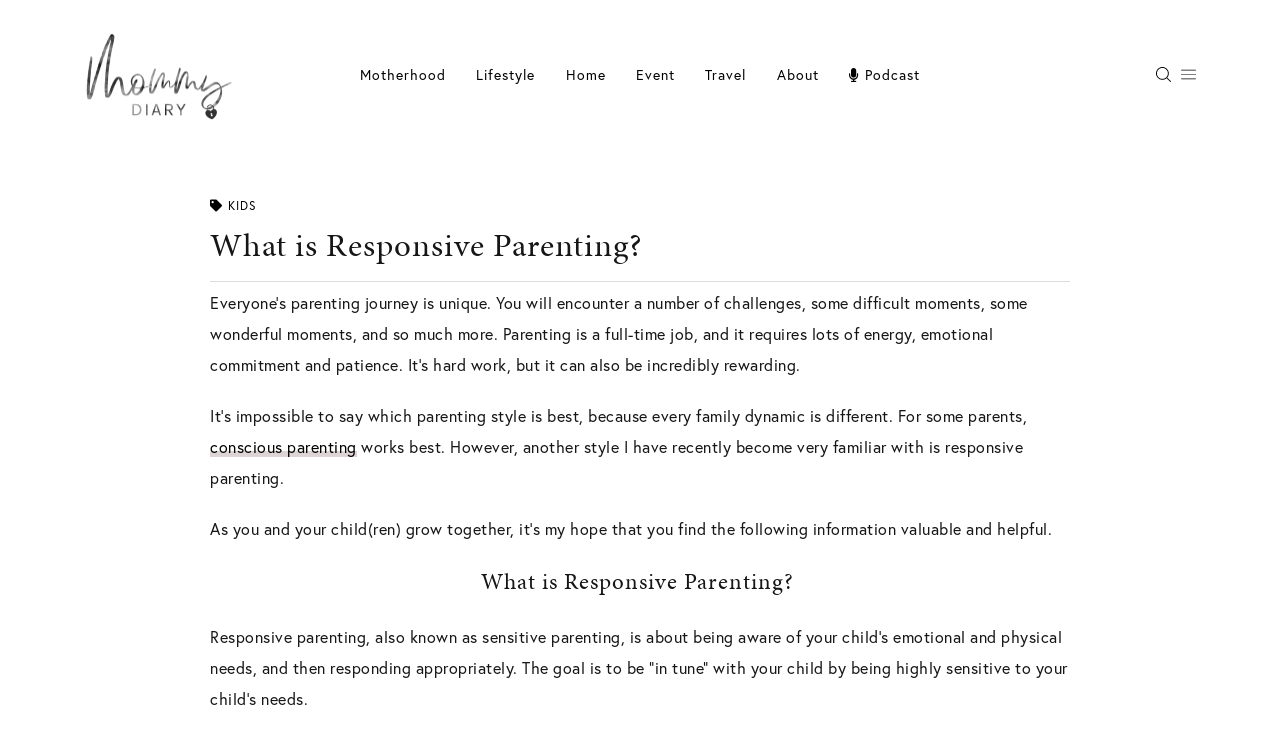

--- FILE ---
content_type: text/html; charset=UTF-8
request_url: https://mommy-diary.com/what-is-responsive-parenting/
body_size: 42096
content:
<!doctype html>
<html lang="en-US">
<head>
<meta charset="UTF-8">
<meta name="viewport" content="width=device-width, initial-scale=1">
<link rel="profile" href="https://gmpg.org/xfn/11">
<link rel="stylesheet" href="https://use.typekit.net/mfd4kob.css">
<meta http-equiv="Content-Security-Policy" content="block-all-mixed-content">
<meta name="p:domain_verify" content="c8e7d002e3d50319860b3510511fe775"/>
<!-- flodesk popup -->
<script>
(function(w, d, t, s, n) {
w.FlodeskObject = n;
var fn = function() {
(w[n].q = w[n].q || []).push(arguments);
};
w[n] = w[n] || fn;
var f = d.getElementsByTagName(t)[0];
var e = d.createElement(t);
var h = '?v=' + new Date().getTime();
e.async = true;
e.src = s + h;
f.parentNode.insertBefore(e, f);
})(window, document, 'script', 'https://assets.flodesk.com/universal.js', 'fd');
</script>
<script>
(function(w, d, t, h, s, n) {
w.FlodeskObject = n;
var fn = function() {
(w[n].q = w[n].q || []).push(arguments);
};
w[n] = w[n] || fn;
var f = d.getElementsByTagName(t)[0];
var v = '?v=' + Math.floor(new Date().getTime() / (120 * 1000)) * 60;
var sm = d.createElement(t);
sm.async = true;
sm.type = 'module';
sm.src = h + s + '.mjs' + v;
f.parentNode.insertBefore(sm, f);
var sn = d.createElement(t);
sn.async = true;
sn.noModule = true;
sn.src = h + s + '.js' + v;
f.parentNode.insertBefore(sn, f);
})(window, document, 'script', 'https://assets.flodesk.com', '/universal', 'fd');
</script>
<!-- Smash Popup Subscribe -->
<script>
window.fd('form', {
formId: '61d74080a247a7a54199616d'
});
</script>
<!-- Home page newsletter subscirbe form -->
<!-- <div id="fd-form-5fcc3031e1a58be95a0ce73a"></div>
<script>
window.fd('form', {
formId: '5fcc3031e1a58be95a0ce73a',
containerEl: '#fd-form-5fcc3031e1a58be95a0ce73a'
});
</script> -->
<meta name='robots' content='index, follow, max-image-preview:large, max-snippet:-1, max-video-preview:-1' />
<!-- This site is optimized with the Yoast SEO Premium plugin v19.4 (Yoast SEO v22.2) - https://yoast.com/wordpress/plugins/seo/ -->
<title>What is Responsive Parenting? | Mommy Diary ®</title>
<meta name="description" content="Let&#039;s dive into responsive parenting. Below, I&#039;ve listed the principles of responsive parenting and techniques to try with your kids." />
<link rel="canonical" href="https://mommy-diary.com/what-is-responsive-parenting/" />
<meta property="og:locale" content="en_US" />
<meta property="og:type" content="article" />
<meta property="og:title" content="What is Responsive Parenting?" />
<meta property="og:description" content="Let&#039;s dive into responsive parenting. Below, I&#039;ve listed the principles of responsive parenting and techniques to try with your kids." />
<meta property="og:url" content="https://mommy-diary.com/what-is-responsive-parenting/" />
<meta property="og:site_name" content="Mommy Diary ®" />
<meta property="article:publisher" content="https://www.facebook.com/mommydiaryblog" />
<meta property="article:published_time" content="2023-01-18T18:00:00+00:00" />
<meta property="article:modified_time" content="2023-02-08T18:38:26+00:00" />
<meta property="og:image" content="https://mommy-diary.com/wp-content/uploads/2023/02/3-1.jpg" />
<meta property="og:image:width" content="800" />
<meta property="og:image:height" content="1200" />
<meta property="og:image:type" content="image/jpeg" />
<meta name="author" content="InfluencerSEO" />
<meta name="twitter:card" content="summary_large_image" />
<meta name="twitter:creator" content="@mommydiaryblog" />
<meta name="twitter:site" content="@mommydiaryblog" />
<meta name="twitter:label1" content="Written by" />
<meta name="twitter:data1" content="InfluencerSEO" />
<meta name="twitter:label2" content="Est. reading time" />
<meta name="twitter:data2" content="11 minutes" />
<script type="application/ld+json" class="yoast-schema-graph">{"@context":"https://schema.org","@graph":[{"@type":"WebPage","@id":"https://mommy-diary.com/what-is-responsive-parenting/","url":"https://mommy-diary.com/what-is-responsive-parenting/","name":"What is Responsive Parenting? | Mommy Diary ®","isPartOf":{"@id":"https://mommy-diary.com/#website"},"primaryImageOfPage":{"@id":"https://mommy-diary.com/what-is-responsive-parenting/#primaryimage"},"image":{"@id":"https://mommy-diary.com/what-is-responsive-parenting/#primaryimage"},"thumbnailUrl":"https://mommy-diary.com/wp-content/uploads/2023/02/3-1.jpg","datePublished":"2023-01-18T18:00:00+00:00","dateModified":"2023-02-08T18:38:26+00:00","author":{"@id":"https://mommy-diary.com/#/schema/person/8ca871561b0e62cca3af1629fa7613c3"},"description":"Let's dive into responsive parenting. Below, I've listed the principles of responsive parenting and techniques to try with your kids.","breadcrumb":{"@id":"https://mommy-diary.com/what-is-responsive-parenting/#breadcrumb"},"inLanguage":"en-US","potentialAction":[{"@type":"ReadAction","target":["https://mommy-diary.com/what-is-responsive-parenting/"]}]},{"@type":"ImageObject","inLanguage":"en-US","@id":"https://mommy-diary.com/what-is-responsive-parenting/#primaryimage","url":"https://mommy-diary.com/wp-content/uploads/2023/02/3-1.jpg","contentUrl":"https://mommy-diary.com/wp-content/uploads/2023/02/3-1.jpg","width":800,"height":1200,"caption":"a family on the beach"},{"@type":"BreadcrumbList","@id":"https://mommy-diary.com/what-is-responsive-parenting/#breadcrumb","itemListElement":[{"@type":"ListItem","position":1,"name":"Home","item":"https://mommy-diary.com/"},{"@type":"ListItem","position":2,"name":"What is Responsive Parenting?"}]},{"@type":"WebSite","@id":"https://mommy-diary.com/#website","url":"https://mommy-diary.com/","name":"Mommy Diary ®","description":"Motherhood, Identity &amp; Healing—Creative Modern Motherhood","potentialAction":[{"@type":"SearchAction","target":{"@type":"EntryPoint","urlTemplate":"https://mommy-diary.com/?s={search_term_string}"},"query-input":"required name=search_term_string"}],"inLanguage":"en-US"},{"@type":"Person","@id":"https://mommy-diary.com/#/schema/person/8ca871561b0e62cca3af1629fa7613c3","name":"InfluencerSEO","image":{"@type":"ImageObject","inLanguage":"en-US","@id":"https://mommy-diary.com/#/schema/person/image/","url":"https://secure.gravatar.com/avatar/b47ba123aa0ba9db25234a5eca83bd68?s=96&d=mm&r=g","contentUrl":"https://secure.gravatar.com/avatar/b47ba123aa0ba9db25234a5eca83bd68?s=96&d=mm&r=g","caption":"InfluencerSEO"},"url":"https://mommy-diary.com/author/influencerseo/"}]}</script>
<!-- / Yoast SEO Premium plugin. -->
<link rel='dns-prefetch' href='//scripts.mediavine.com' />
<link rel='dns-prefetch' href='//stats.wp.com' />
<link rel='dns-prefetch' href='//use.fontawesome.com' />
<link rel='dns-prefetch' href='//v0.wordpress.com' />
<link rel="alternate" type="application/rss+xml" title="Mommy Diary ® &raquo; Feed" href="https://mommy-diary.com/feed/" />
<link rel="alternate" type="application/rss+xml" title="Mommy Diary ® &raquo; Comments Feed" href="https://mommy-diary.com/comments/feed/" />
<link rel="alternate" type="application/rss+xml" title="Mommy Diary ® &raquo; What is Responsive Parenting? Comments Feed" href="https://mommy-diary.com/what-is-responsive-parenting/feed/" />
<!-- This site uses the Google Analytics by ExactMetrics plugin v7.13.1 - Using Analytics tracking - https://www.exactmetrics.com/ -->
<script src="//www.googletagmanager.com/gtag/js?id=G-MDTJGEQ085"  data-cfasync="false" data-wpfc-render="false" type="text/javascript" async></script>
<script data-cfasync="false" data-wpfc-render="false" type="text/javascript">
var em_version = '7.13.1';
var em_track_user = true;
var em_no_track_reason = '';
var disableStrs = [
'ga-disable-G-MDTJGEQ085',
];
/* Function to detect opted out users */
function __gtagTrackerIsOptedOut() {
for (var index = 0; index < disableStrs.length; index++) {
if (document.cookie.indexOf(disableStrs[index] + '=true') > -1) {
return true;
}
}
return false;
}
/* Disable tracking if the opt-out cookie exists. */
if (__gtagTrackerIsOptedOut()) {
for (var index = 0; index < disableStrs.length; index++) {
window[disableStrs[index]] = true;
}
}
/* Opt-out function */
function __gtagTrackerOptout() {
for (var index = 0; index < disableStrs.length; index++) {
document.cookie = disableStrs[index] + '=true; expires=Thu, 31 Dec 2099 23:59:59 UTC; path=/';
window[disableStrs[index]] = true;
}
}
if ('undefined' === typeof gaOptout) {
function gaOptout() {
__gtagTrackerOptout();
}
}
window.dataLayer = window.dataLayer || [];
window.ExactMetricsDualTracker = {
helpers: {},
trackers: {},
};
if (em_track_user) {
function __gtagDataLayer() {
dataLayer.push(arguments);
}
function __gtagTracker(type, name, parameters) {
if (!parameters) {
parameters = {};
}
if (parameters.send_to) {
__gtagDataLayer.apply(null, arguments);
return;
}
if (type === 'event') {
parameters.send_to = exactmetrics_frontend.v4_id;
var hookName = name;
if (typeof parameters['event_category'] !== 'undefined') {
hookName = parameters['event_category'] + ':' + name;
}
if (typeof ExactMetricsDualTracker.trackers[hookName] !== 'undefined') {
ExactMetricsDualTracker.trackers[hookName](parameters);
} else {
__gtagDataLayer('event', name, parameters);
}
} else {
__gtagDataLayer.apply(null, arguments);
}
}
__gtagTracker('js', new Date());
__gtagTracker('set', {
'developer_id.dNDMyYj': true,
});
__gtagTracker('config', 'G-MDTJGEQ085', {"forceSSL":"true"} );
window.gtag = __gtagTracker;										(function () {
/* https://developers.google.com/analytics/devguides/collection/analyticsjs/ */
/* ga and __gaTracker compatibility shim. */
var noopfn = function () {
return null;
};
var newtracker = function () {
return new Tracker();
};
var Tracker = function () {
return null;
};
var p = Tracker.prototype;
p.get = noopfn;
p.set = noopfn;
p.send = function () {
var args = Array.prototype.slice.call(arguments);
args.unshift('send');
__gaTracker.apply(null, args);
};
var __gaTracker = function () {
var len = arguments.length;
if (len === 0) {
return;
}
var f = arguments[len - 1];
if (typeof f !== 'object' || f === null || typeof f.hitCallback !== 'function') {
if ('send' === arguments[0]) {
var hitConverted, hitObject = false, action;
if ('event' === arguments[1]) {
if ('undefined' !== typeof arguments[3]) {
hitObject = {
'eventAction': arguments[3],
'eventCategory': arguments[2],
'eventLabel': arguments[4],
'value': arguments[5] ? arguments[5] : 1,
}
}
}
if ('pageview' === arguments[1]) {
if ('undefined' !== typeof arguments[2]) {
hitObject = {
'eventAction': 'page_view',
'page_path': arguments[2],
}
}
}
if (typeof arguments[2] === 'object') {
hitObject = arguments[2];
}
if (typeof arguments[5] === 'object') {
Object.assign(hitObject, arguments[5]);
}
if ('undefined' !== typeof arguments[1].hitType) {
hitObject = arguments[1];
if ('pageview' === hitObject.hitType) {
hitObject.eventAction = 'page_view';
}
}
if (hitObject) {
action = 'timing' === arguments[1].hitType ? 'timing_complete' : hitObject.eventAction;
hitConverted = mapArgs(hitObject);
__gtagTracker('event', action, hitConverted);
}
}
return;
}
function mapArgs(args) {
var arg, hit = {};
var gaMap = {
'eventCategory': 'event_category',
'eventAction': 'event_action',
'eventLabel': 'event_label',
'eventValue': 'event_value',
'nonInteraction': 'non_interaction',
'timingCategory': 'event_category',
'timingVar': 'name',
'timingValue': 'value',
'timingLabel': 'event_label',
'page': 'page_path',
'location': 'page_location',
'title': 'page_title',
};
for (arg in args) {
if (!(!args.hasOwnProperty(arg) || !gaMap.hasOwnProperty(arg))) {
hit[gaMap[arg]] = args[arg];
} else {
hit[arg] = args[arg];
}
}
return hit;
}
try {
f.hitCallback();
} catch (ex) {
}
};
__gaTracker.create = newtracker;
__gaTracker.getByName = newtracker;
__gaTracker.getAll = function () {
return [];
};
__gaTracker.remove = noopfn;
__gaTracker.loaded = true;
window['__gaTracker'] = __gaTracker;
})();
} else {
console.log("");
(function () {
function __gtagTracker() {
return null;
}
window['__gtagTracker'] = __gtagTracker;
window['gtag'] = __gtagTracker;
})();
}
</script>
<!-- / Google Analytics by ExactMetrics -->
<!-- <link rel='stylesheet' id='sbi_styles-css' href='https://mommy-diary.com/wp-content/plugins/instagram-feed-pro/css/sbi-styles.min.css' type='text/css' media='all' /> -->
<!-- <link rel='stylesheet' id='wp-block-library-css' href='https://mommy-diary.com/wp-includes/css/dist/block-library/style.min.css' type='text/css' media='all' /> -->
<link rel="stylesheet" type="text/css" href="//mommy-diary.com/wp-content/cache/wpfc-minified/dsj1uxdd/41b95.css" media="all"/>
<style id='wp-block-library-inline-css' type='text/css'>
.has-text-align-justify{text-align:justify;}
</style>
<!-- <link rel='stylesheet' id='mediaelement-css' href='https://mommy-diary.com/wp-includes/js/mediaelement/mediaelementplayer-legacy.min.css' type='text/css' media='all' /> -->
<!-- <link rel='stylesheet' id='wp-mediaelement-css' href='https://mommy-diary.com/wp-includes/js/mediaelement/wp-mediaelement.min.css' type='text/css' media='all' /> -->
<link rel="stylesheet" type="text/css" href="//mommy-diary.com/wp-content/cache/wpfc-minified/qvjat2ah/41b95.css" media="all"/>
<style id='jetpack-sharing-buttons-style-inline-css' type='text/css'>
.jetpack-sharing-buttons__services-list{display:flex;flex-direction:row;flex-wrap:wrap;gap:0;list-style-type:none;margin:5px;padding:0}.jetpack-sharing-buttons__services-list.has-small-icon-size{font-size:12px}.jetpack-sharing-buttons__services-list.has-normal-icon-size{font-size:16px}.jetpack-sharing-buttons__services-list.has-large-icon-size{font-size:24px}.jetpack-sharing-buttons__services-list.has-huge-icon-size{font-size:36px}@media print{.jetpack-sharing-buttons__services-list{display:none!important}}.editor-styles-wrapper .wp-block-jetpack-sharing-buttons{gap:0;padding-inline-start:0}ul.jetpack-sharing-buttons__services-list.has-background{padding:1.25em 2.375em}
</style>
<style id='classic-theme-styles-inline-css' type='text/css'>
/*! This file is auto-generated */
.wp-block-button__link{color:#fff;background-color:#32373c;border-radius:9999px;box-shadow:none;text-decoration:none;padding:calc(.667em + 2px) calc(1.333em + 2px);font-size:1.125em}.wp-block-file__button{background:#32373c;color:#fff;text-decoration:none}
</style>
<style id='global-styles-inline-css' type='text/css'>
body{--wp--preset--color--black: #000000;--wp--preset--color--cyan-bluish-gray: #abb8c3;--wp--preset--color--white: #ffffff;--wp--preset--color--pale-pink: #f78da7;--wp--preset--color--vivid-red: #cf2e2e;--wp--preset--color--luminous-vivid-orange: #ff6900;--wp--preset--color--luminous-vivid-amber: #fcb900;--wp--preset--color--light-green-cyan: #7bdcb5;--wp--preset--color--vivid-green-cyan: #00d084;--wp--preset--color--pale-cyan-blue: #8ed1fc;--wp--preset--color--vivid-cyan-blue: #0693e3;--wp--preset--color--vivid-purple: #9b51e0;--wp--preset--gradient--vivid-cyan-blue-to-vivid-purple: linear-gradient(135deg,rgba(6,147,227,1) 0%,rgb(155,81,224) 100%);--wp--preset--gradient--light-green-cyan-to-vivid-green-cyan: linear-gradient(135deg,rgb(122,220,180) 0%,rgb(0,208,130) 100%);--wp--preset--gradient--luminous-vivid-amber-to-luminous-vivid-orange: linear-gradient(135deg,rgba(252,185,0,1) 0%,rgba(255,105,0,1) 100%);--wp--preset--gradient--luminous-vivid-orange-to-vivid-red: linear-gradient(135deg,rgba(255,105,0,1) 0%,rgb(207,46,46) 100%);--wp--preset--gradient--very-light-gray-to-cyan-bluish-gray: linear-gradient(135deg,rgb(238,238,238) 0%,rgb(169,184,195) 100%);--wp--preset--gradient--cool-to-warm-spectrum: linear-gradient(135deg,rgb(74,234,220) 0%,rgb(151,120,209) 20%,rgb(207,42,186) 40%,rgb(238,44,130) 60%,rgb(251,105,98) 80%,rgb(254,248,76) 100%);--wp--preset--gradient--blush-light-purple: linear-gradient(135deg,rgb(255,206,236) 0%,rgb(152,150,240) 100%);--wp--preset--gradient--blush-bordeaux: linear-gradient(135deg,rgb(254,205,165) 0%,rgb(254,45,45) 50%,rgb(107,0,62) 100%);--wp--preset--gradient--luminous-dusk: linear-gradient(135deg,rgb(255,203,112) 0%,rgb(199,81,192) 50%,rgb(65,88,208) 100%);--wp--preset--gradient--pale-ocean: linear-gradient(135deg,rgb(255,245,203) 0%,rgb(182,227,212) 50%,rgb(51,167,181) 100%);--wp--preset--gradient--electric-grass: linear-gradient(135deg,rgb(202,248,128) 0%,rgb(113,206,126) 100%);--wp--preset--gradient--midnight: linear-gradient(135deg,rgb(2,3,129) 0%,rgb(40,116,252) 100%);--wp--preset--font-size--small: 13px;--wp--preset--font-size--medium: 20px;--wp--preset--font-size--large: 36px;--wp--preset--font-size--x-large: 42px;--wp--preset--spacing--20: 0.44rem;--wp--preset--spacing--30: 0.67rem;--wp--preset--spacing--40: 1rem;--wp--preset--spacing--50: 1.5rem;--wp--preset--spacing--60: 2.25rem;--wp--preset--spacing--70: 3.38rem;--wp--preset--spacing--80: 5.06rem;--wp--preset--shadow--natural: 6px 6px 9px rgba(0, 0, 0, 0.2);--wp--preset--shadow--deep: 12px 12px 50px rgba(0, 0, 0, 0.4);--wp--preset--shadow--sharp: 6px 6px 0px rgba(0, 0, 0, 0.2);--wp--preset--shadow--outlined: 6px 6px 0px -3px rgba(255, 255, 255, 1), 6px 6px rgba(0, 0, 0, 1);--wp--preset--shadow--crisp: 6px 6px 0px rgba(0, 0, 0, 1);}:where(.is-layout-flex){gap: 0.5em;}:where(.is-layout-grid){gap: 0.5em;}body .is-layout-flow > .alignleft{float: left;margin-inline-start: 0;margin-inline-end: 2em;}body .is-layout-flow > .alignright{float: right;margin-inline-start: 2em;margin-inline-end: 0;}body .is-layout-flow > .aligncenter{margin-left: auto !important;margin-right: auto !important;}body .is-layout-constrained > .alignleft{float: left;margin-inline-start: 0;margin-inline-end: 2em;}body .is-layout-constrained > .alignright{float: right;margin-inline-start: 2em;margin-inline-end: 0;}body .is-layout-constrained > .aligncenter{margin-left: auto !important;margin-right: auto !important;}body .is-layout-constrained > :where(:not(.alignleft):not(.alignright):not(.alignfull)){max-width: var(--wp--style--global--content-size);margin-left: auto !important;margin-right: auto !important;}body .is-layout-constrained > .alignwide{max-width: var(--wp--style--global--wide-size);}body .is-layout-flex{display: flex;}body .is-layout-flex{flex-wrap: wrap;align-items: center;}body .is-layout-flex > *{margin: 0;}body .is-layout-grid{display: grid;}body .is-layout-grid > *{margin: 0;}:where(.wp-block-columns.is-layout-flex){gap: 2em;}:where(.wp-block-columns.is-layout-grid){gap: 2em;}:where(.wp-block-post-template.is-layout-flex){gap: 1.25em;}:where(.wp-block-post-template.is-layout-grid){gap: 1.25em;}.has-black-color{color: var(--wp--preset--color--black) !important;}.has-cyan-bluish-gray-color{color: var(--wp--preset--color--cyan-bluish-gray) !important;}.has-white-color{color: var(--wp--preset--color--white) !important;}.has-pale-pink-color{color: var(--wp--preset--color--pale-pink) !important;}.has-vivid-red-color{color: var(--wp--preset--color--vivid-red) !important;}.has-luminous-vivid-orange-color{color: var(--wp--preset--color--luminous-vivid-orange) !important;}.has-luminous-vivid-amber-color{color: var(--wp--preset--color--luminous-vivid-amber) !important;}.has-light-green-cyan-color{color: var(--wp--preset--color--light-green-cyan) !important;}.has-vivid-green-cyan-color{color: var(--wp--preset--color--vivid-green-cyan) !important;}.has-pale-cyan-blue-color{color: var(--wp--preset--color--pale-cyan-blue) !important;}.has-vivid-cyan-blue-color{color: var(--wp--preset--color--vivid-cyan-blue) !important;}.has-vivid-purple-color{color: var(--wp--preset--color--vivid-purple) !important;}.has-black-background-color{background-color: var(--wp--preset--color--black) !important;}.has-cyan-bluish-gray-background-color{background-color: var(--wp--preset--color--cyan-bluish-gray) !important;}.has-white-background-color{background-color: var(--wp--preset--color--white) !important;}.has-pale-pink-background-color{background-color: var(--wp--preset--color--pale-pink) !important;}.has-vivid-red-background-color{background-color: var(--wp--preset--color--vivid-red) !important;}.has-luminous-vivid-orange-background-color{background-color: var(--wp--preset--color--luminous-vivid-orange) !important;}.has-luminous-vivid-amber-background-color{background-color: var(--wp--preset--color--luminous-vivid-amber) !important;}.has-light-green-cyan-background-color{background-color: var(--wp--preset--color--light-green-cyan) !important;}.has-vivid-green-cyan-background-color{background-color: var(--wp--preset--color--vivid-green-cyan) !important;}.has-pale-cyan-blue-background-color{background-color: var(--wp--preset--color--pale-cyan-blue) !important;}.has-vivid-cyan-blue-background-color{background-color: var(--wp--preset--color--vivid-cyan-blue) !important;}.has-vivid-purple-background-color{background-color: var(--wp--preset--color--vivid-purple) !important;}.has-black-border-color{border-color: var(--wp--preset--color--black) !important;}.has-cyan-bluish-gray-border-color{border-color: var(--wp--preset--color--cyan-bluish-gray) !important;}.has-white-border-color{border-color: var(--wp--preset--color--white) !important;}.has-pale-pink-border-color{border-color: var(--wp--preset--color--pale-pink) !important;}.has-vivid-red-border-color{border-color: var(--wp--preset--color--vivid-red) !important;}.has-luminous-vivid-orange-border-color{border-color: var(--wp--preset--color--luminous-vivid-orange) !important;}.has-luminous-vivid-amber-border-color{border-color: var(--wp--preset--color--luminous-vivid-amber) !important;}.has-light-green-cyan-border-color{border-color: var(--wp--preset--color--light-green-cyan) !important;}.has-vivid-green-cyan-border-color{border-color: var(--wp--preset--color--vivid-green-cyan) !important;}.has-pale-cyan-blue-border-color{border-color: var(--wp--preset--color--pale-cyan-blue) !important;}.has-vivid-cyan-blue-border-color{border-color: var(--wp--preset--color--vivid-cyan-blue) !important;}.has-vivid-purple-border-color{border-color: var(--wp--preset--color--vivid-purple) !important;}.has-vivid-cyan-blue-to-vivid-purple-gradient-background{background: var(--wp--preset--gradient--vivid-cyan-blue-to-vivid-purple) !important;}.has-light-green-cyan-to-vivid-green-cyan-gradient-background{background: var(--wp--preset--gradient--light-green-cyan-to-vivid-green-cyan) !important;}.has-luminous-vivid-amber-to-luminous-vivid-orange-gradient-background{background: var(--wp--preset--gradient--luminous-vivid-amber-to-luminous-vivid-orange) !important;}.has-luminous-vivid-orange-to-vivid-red-gradient-background{background: var(--wp--preset--gradient--luminous-vivid-orange-to-vivid-red) !important;}.has-very-light-gray-to-cyan-bluish-gray-gradient-background{background: var(--wp--preset--gradient--very-light-gray-to-cyan-bluish-gray) !important;}.has-cool-to-warm-spectrum-gradient-background{background: var(--wp--preset--gradient--cool-to-warm-spectrum) !important;}.has-blush-light-purple-gradient-background{background: var(--wp--preset--gradient--blush-light-purple) !important;}.has-blush-bordeaux-gradient-background{background: var(--wp--preset--gradient--blush-bordeaux) !important;}.has-luminous-dusk-gradient-background{background: var(--wp--preset--gradient--luminous-dusk) !important;}.has-pale-ocean-gradient-background{background: var(--wp--preset--gradient--pale-ocean) !important;}.has-electric-grass-gradient-background{background: var(--wp--preset--gradient--electric-grass) !important;}.has-midnight-gradient-background{background: var(--wp--preset--gradient--midnight) !important;}.has-small-font-size{font-size: var(--wp--preset--font-size--small) !important;}.has-medium-font-size{font-size: var(--wp--preset--font-size--medium) !important;}.has-large-font-size{font-size: var(--wp--preset--font-size--large) !important;}.has-x-large-font-size{font-size: var(--wp--preset--font-size--x-large) !important;}
.wp-block-navigation a:where(:not(.wp-element-button)){color: inherit;}
:where(.wp-block-post-template.is-layout-flex){gap: 1.25em;}:where(.wp-block-post-template.is-layout-grid){gap: 1.25em;}
:where(.wp-block-columns.is-layout-flex){gap: 2em;}:where(.wp-block-columns.is-layout-grid){gap: 2em;}
.wp-block-pullquote{font-size: 1.5em;line-height: 1.6;}
</style>
<!-- <link rel='stylesheet' id='jpibfi-style-css' href='https://mommy-diary.com/wp-content/plugins/jquery-pin-it-button-for-images/css/client.css' type='text/css' media='all' /> -->
<!-- <link rel='stylesheet' id='wordpress-popular-posts-css-css' href='https://mommy-diary.com/wp-content/plugins/wordpress-popular-posts/assets/css/wpp.css' type='text/css' media='all' /> -->
<!-- <link rel='stylesheet' id='mommy_diary-style-css' href='https://mommy-diary.com/wp-content/themes/mommy_diary/style.css' type='text/css' media='all' /> -->
<link rel="stylesheet" type="text/css" href="//mommy-diary.com/wp-content/cache/wpfc-minified/dq7dctct/41b95.css" media="all"/>
<link rel='stylesheet' id='fontawesome-style-css' href='https://use.fontawesome.com/releases/v5.3.1/css/all.css' type='text/css' media='all' />
<!-- <link rel='stylesheet' id='slick-style-css' href='https://mommy-diary.com/wp-content/themes/mommy_diary/smash/js/slick/slick.css' type='text/css' media='all' /> -->
<!-- <link rel='stylesheet' id='scroll-triggered-boxes-css' href='https://mommy-diary.com/wp-content/plugins/scroll-triggered-boxes/assets/css/styles.min.css' type='text/css' media='all' /> -->
<!-- <link rel='stylesheet' id='jetpack_css-css' href='https://mommy-diary.com/wp-content/plugins/jetpack/css/jetpack.css' type='text/css' media='all' /> -->
<link rel="stylesheet" type="text/css" href="//mommy-diary.com/wp-content/cache/wpfc-minified/8940bmg2/41b95.css" media="all"/>
<script src='//mommy-diary.com/wp-content/cache/wpfc-minified/8ax7lhvh/41b95.js' type="text/javascript"></script>
<!-- <script type="text/javascript" src="https://mommy-diary.com/wp-content/plugins/exactmetrics-premium/assets/js/frontend-gtag.min.js" id="exactmetrics-frontend-script-js"></script> -->
<script data-cfasync="false" data-wpfc-render="false" type="text/javascript" id='exactmetrics-frontend-script-js-extra'>/* <![CDATA[ */
var exactmetrics_frontend = {"js_events_tracking":"true","download_extensions":"zip,mp3,mpeg,pdf,docx,pptx,xlsx,rar","inbound_paths":"[{\"path\":\"\\\/go\\\/\",\"label\":\"affiliate\"},{\"path\":\"\\\/recommend\\\/\",\"label\":\"affiliate\"}]","home_url":"https:\/\/mommy-diary.com","hash_tracking":"false","ua":"","v4_id":"G-MDTJGEQ085"};/* ]]> */
</script>
<script src='//mommy-diary.com/wp-content/cache/wpfc-minified/mbzc33yq/41b95.js' type="text/javascript"></script>
<!-- <script type="text/javascript" src="https://mommy-diary.com/wp-includes/js/jquery/jquery.min.js" id="jquery-core-js"></script> -->
<!-- <script type="text/javascript" src="https://mommy-diary.com/wp-includes/js/jquery/jquery-migrate.min.js" id="jquery-migrate-js"></script> -->
<script type="text/javascript" async="async" data-noptimize="1" data-cfasync="false" src="https://scripts.mediavine.com/tags/mommy-diary.js" id="mv-script-wrapper-js"></script>
<script type="application/json" id="wpp-json">
{"sampling_active":0,"sampling_rate":100,"ajax_url":"https:\/\/mommy-diary.com\/wp-json\/wordpress-popular-posts\/v1\/popular-posts","api_url":"https:\/\/mommy-diary.com\/wp-json\/wordpress-popular-posts","ID":29001,"token":"4b854c04ac","lang":0,"debug":0}
</script>
<script src='//mommy-diary.com/wp-content/cache/wpfc-minified/dtoddh54/41b95.js' type="text/javascript"></script>
<!-- <script type="text/javascript" src="https://mommy-diary.com/wp-content/plugins/wordpress-popular-posts/assets/js/wpp.min.js" id="wpp-js-js"></script> -->
<link rel="https://api.w.org/" href="https://mommy-diary.com/wp-json/" /><link rel="alternate" type="application/json" href="https://mommy-diary.com/wp-json/wp/v2/posts/29001" /><link rel="EditURI" type="application/rsd+xml" title="RSD" href="https://mommy-diary.com/xmlrpc.php?rsd" />
<meta name="generator" content="WordPress 6.4.3" />
<link rel='shortlink' href='https://wp.me/p7wX8F-7xL' />
<link rel="alternate" type="application/json+oembed" href="https://mommy-diary.com/wp-json/oembed/1.0/embed?url=https%3A%2F%2Fmommy-diary.com%2Fwhat-is-responsive-parenting%2F" />
<link rel="alternate" type="text/xml+oembed" href="https://mommy-diary.com/wp-json/oembed/1.0/embed?url=https%3A%2F%2Fmommy-diary.com%2Fwhat-is-responsive-parenting%2F&#038;format=xml" />
<meta name="generator" content="Site Kit by Google 1.122.0" /><style type="text/css">
a.pinit-button.custom span {
background-image: url("https://mommy-diary.com/wp-content/uploads/2017/09/black-pin-8.png");	}
.pinit-hover {
opacity: 0.95 !important;
filter: alpha(opacity=95) !important;
}
a.pinit-button {
border-bottom: 0 !important;
box-shadow: none !important;
margin-bottom: 0 !important;
}
a.pinit-button::after {
display: none;
}</style>
<style>
:root {
--mv-create-radius: 0;
}
</style>
<script type='text/javascript' async defer src='//assets.pinterest.com/js/pinit.js' data-pin-hover='true'></script>
<style>img#wpstats{display:none}</style>
<style id="wpp-loading-animation-styles">@-webkit-keyframes bgslide{from{background-position-x:0}to{background-position-x:-200%}}@keyframes bgslide{from{background-position-x:0}to{background-position-x:-200%}}.wpp-widget-placeholder,.wpp-widget-block-placeholder,.wpp-shortcode-placeholder{margin:0 auto;width:60px;height:3px;background:#dd3737;background:linear-gradient(90deg,#dd3737 0%,#571313 10%,#dd3737 100%);background-size:200% auto;border-radius:3px;-webkit-animation:bgslide 1s infinite linear;animation:bgslide 1s infinite linear}</style>
<link rel="pingback" href="https://mommy-diary.com/xmlrpc.php"><svg xmlns="http://www.w3.org/2000/svg" style="display: none;">
<symbol id="play" viewBox="0 0 448 512">
<path fill="currentColor" d="M424.4 214.7L72.4 6.6C43.8-10.3 0 6.1 0 47.9V464c0 37.5 40.7 60.1 72.4 41.3l352-208c31.4-18.5 31.5-64.1 0-82.6z" class=""></path>
</symbol>
<symbol id="ltki" viewBox="245 0 40 60">
<g ng-if="shutter == 'top'" transform="translate(70)"><polygon points="206 22.13 201.07 17.7 195 23.15 188.93 17.7 184 22.13 184 28.61 195 38.5 195 38.51 195 38.51 195 38.51 195 38.5 206 28.61 206 22.13"></polygon><path d="M206.27,40.79a17.71,17.71,0,0,1-12.81,4l-6.88,6.9a26,26,0,0,0,21.94-2.4Z"></path><path d="M201.18,10.65a17.68,17.68,0,0,1,9.74,8.9l9.43,2.32a25.86,25.86,0,0,0-13-17.45Z"></path><path d="M212.32,23.78a17.59,17.59,0,0,1-2.24,12.6q-.37.6-.77,1.16l2.48,9.38c.54-.46,1.06-.93,1.57-1.44a25.84,25.84,0,0,0,7.5-19.6Z"></path><path d="M183.66,13.66a17.71,17.71,0,0,1,13.21-4l6.79-6.85A26,26,0,0,0,181.3,5.21Z"></path><path d="M189.09,43.83A17.68,17.68,0,0,1,179,34.59l-9.39-2.51a25.81,25.81,0,0,0,13.29,18Z"></path><path d="M177.63,30.33A17.59,17.59,0,0,1,179.92,18q.35-.58.74-1.12l-2.61-9.29c-.48.41-1,.84-1.41,1.3a25.83,25.83,0,0,0-7.53,19.15Z"></path></g>
</symbol>
<symbol id="right-arrow" viewBox="0 0 31.49 31.49">
<path d="M21.205,5.007c-0.429-0.444-1.143-0.444-1.587,0c-0.429,0.429-0.429,1.143,0,1.571l8.047,8.047H1.111 C0.492,14.626,0,15.118,0,15.737c0,0.619,0.492,1.127,1.111,1.127h26.554l-8.047,8.032c-0.429,0.444-0.429,1.159,0,1.587 c0.444,0.444,1.159,0.444,1.587,0l9.952-9.952c0.444-0.429,0.444-1.143,0-1.571L21.205,5.007z"/>
</symbol>
<symbol id="left-arrow" viewBox="0 0 448 512">
<path d="M231.536 475.535l7.071-7.07c4.686-4.686 4.686-12.284 0-16.971L60.113 273H436c6.627 0 12-5.373 12-12v-10c0-6.627-5.373-12-12-12H60.113L238.607 60.506c4.686-4.686 4.686-12.284 0-16.971l-7.071-7.07c-4.686-4.686-12.284-4.686-16.97 0L3.515 247.515c-4.686 4.686-4.686 12.284 0 16.971l211.051 211.05c4.686 4.686 12.284 4.686 16.97-.001z" />
</symbol>
<symbol id="up-arrow" viewBox="0 0 23 23">
<path transform="translate(11.000000, 11.000000) rotate(-90.000000) translate(-11.000000, -11.000000) translate(-0.500000, -0.500000)" d="M12.205,1.007 C11.776,0.563 11.062,0.563 10.618,1.007 C10.189,1.436 10.189,2.15 10.618,2.578 L18.665,10.625 L1.47814301,10.625 C0.859143006,10.626 0.200234075,11.118 0.200234075,11.737 C0.200234075,12.356 0.86900116,12.864 1.48800116,12.864 L18.665,12.864 L10.618,20.896 C10.189,21.34 10.189,22.055 10.618,22.483 C11.062,22.927 11.777,22.927 12.205,22.483 L22.157,12.531 C22.601,12.102 22.601,11.388 22.157,10.96 L12.205,1.007 Z"></path>
</symbol>
<symbol id="down-arrow" viewBox="0 0 23 23">
<path transform="translate(11.000000, 11.000000) rotate(-270.000000) translate(-11.000000, -11.000000) translate(-0.500000, -0.500000)" d="M12.6319515,0.716648888 C12.2029515,0.272648888 11.4889515,0.272648888 11.0449515,0.716648888 C10.6159515,1.14564889 10.6159515,1.85964889 11.0449515,2.28764889 L19.0919515,10.3346489 L1.90509452,10.3346489 C1.28609452,10.3356489 0.627185586,10.8276489 0.627185586,11.4466489 C0.627185586,12.0656489 1.29595267,12.5736489 1.91495267,12.5736489 L19.0919515,12.5736489 L11.0449515,20.6056489 C10.6159515,21.0496489 10.6159515,21.7646489 11.0449515,22.1926489 C11.4889515,22.6366489 12.2039515,22.6366489 12.6319515,22.1926489 L22.5839515,12.2406489 C23.0279515,11.8116489 23.0279515,11.0976489 22.5839515,10.6696489 L12.6319515,0.716648888 Z"></path>
</symbol>
<symbol id="down-angle" viewBox="0 0 13 8">
<path transform="translate(-507.000000, -24.000000)" fill="#000000" d="M518.916684,24.6244686 L513.782627,30.0771538 L508.518086,24.6103552 C508.329874,24.4149116 508.018859,24.4090497 507.823415,24.5972624 C507.822365,24.5982733 507.82132,24.5992889 507.820279,24.6003091 L507.820279,24.6003091 C507.624274,24.792454 507.619736,25.1066597 507.810112,25.3043842 L513.057728,30.7545758 C513.440789,31.1524238 514.07384,31.1644113 514.471688,30.7813507 C514.482286,30.771147 514.492657,30.7607107 514.502794,30.7500494 L519.660091,25.3260652 C519.854347,25.1217638 519.846204,24.798669 519.641903,24.6044127 C519.641443,24.603976 519.640983,24.6035401 519.640522,24.6031051 L519.640522,24.6031051 C519.434973,24.4091151 519.111082,24.4184857 518.917092,24.6240349 C518.916956,24.6241794 518.91682,24.624324 518.916684,24.6244686 Z"></path>
</symbol>
<symbol id="left-angle" viewBox="0 0 14 24">
<g id="Page-1" stroke="none" stroke-width="1" fill="none" fill-rule="evenodd" stroke-linecap="round" stroke-linejoin="round">
<g id="Homeage" transform="translate(-1000.000000, -579.000000)" stroke="#000000" stroke-width="2">
<path d="M1012.5,590.5 L1001.5,580.5 L1012.5,590.5 Z M1012.5,590.5 L1002.5,601.5 L1012.5,590.5 Z" id="Combined-Shape" transform="translate(1007.000000, 591.000000) rotate(-180.000000) translate(-1007.000000, -591.000000) "></path>
</g>
</g>
</symbol>
<symbol id="right-angle" viewBox="0 0 14 24">
<g id="Page-1" stroke="none" stroke-width="1" fill="none" fill-rule="evenodd" stroke-linecap="round" stroke-linejoin="round">
<g id="Homeage" transform="translate(-1000.000000, -579.000000)" stroke="currentColor" stroke-width="2">
<path d="M1012.5,590.5 L1001.5,580.5 L1012.5,590.5 Z M1012.5,590.5 L1002.5,601.5 L1012.5,590.5 Z" id="Combined-Shape"></path>
</g>
</g>
</symbol>
<symbol id="burger" viewBox="0 0 512 320">
<path d="M501.333,0 C507.221,0 512.001,4.779 512.001,10.667 C512.001,16.555 507.222,21.334 501.334,21.334 L10.667,21.334 C4.779,21.334 0,16.555 0,10.667 C0,4.779 4.779,0 10.667,0 L501.333,0 Z M501.333,149.333 C507.221,149.333 512.001,154.112 512.001,160 C512.001,165.888 507.222,170.667 501.334,170.667 L10.667,170.667 C4.779,170.667 0,165.888 0,160 C0,154.112 4.779,149.333 10.667,149.333 L501.333,149.333 Z M501.333,298.667 C507.221,298.667 512,303.445 512.001,309.333 C512.001,315.221 507.222,320 501.334,320 L10.667,320 C4.779,320 0,315.221 0,309.333 C0,303.445 4.779,298.667 10.667,298.667 L501.333,298.667 Z" />
</symbol>
<symbol id="shopping-bag" viewBox="0 0 489 489">
<path d="M440.1,422.7l-28-315.3c-0.6-7-6.5-12.3-13.4-12.3h-57.6C340.3,42.5,297.3,0,244.5,0s-95.8,42.5-96.6,95.1H90.3 c-7,0-12.8,5.3-13.4,12.3l-28,315.3c0,0.4-0.1,0.8-0.1,1.2c0,35.9,32.9,65.1,73.4,65.1h244.6c40.5,0,73.4-29.2,73.4-65.1 C440.2,423.5,440.2,423.1,440.1,422.7z M244.5,27c37.9,0,68.8,30.4,69.6,68.1H174.9C175.7,57.4,206.6,27,244.5,27z M366.8,462 H122.2c-25.4,0-46-16.8-46.4-37.5l26.8-302.3h45.2v41c0,7.5,6,13.5,13.5,13.5s13.5-6,13.5-13.5v-41h139.3v41 c0,7.5,6,13.5,13.5,13.5s13.5-6,13.5-13.5v-41h45.2l26.9,302.3C412.8,445.2,392.1,462,366.8,462z"/>
</symbol>
<symbol id="search" viewBox="0 0 451 451">
<path d="M447.05,428l-109.6-109.6c29.4-33.8,47.2-77.9,47.2-126.1C384.65,86.2,298.35,0,192.35,0C86.25,0,0.05,86.3,0.05,192.3
s86.3,192.3,192.3,192.3c48.2,0,92.3-17.8,126.1-47.2L428.05,447c2.6,2.6,6.1,4,9.5,4s6.9-1.3,9.5-4
C452.25,441.8,452.25,433.2,447.05,428z M26.95,192.3c0-91.2,74.2-165.3,165.3-165.3c91.2,0,165.3,74.2,165.3,165.3
s-74.1,165.4-165.3,165.4C101.15,357.7,26.95,283.5,26.95,192.3z"/>
</symbol>
<symbol id="link" viewBox="0 0 512 512">
<path fill="currentColor" d="M301.148 394.702l-79.2 79.19c-50.778 50.799-133.037 50.824-183.84 0-50.799-50.778-50.824-133.037 0-183.84l79.19-79.2a132.833 132.833 0 0 1 3.532-3.403c7.55-7.005 19.795-2.004 20.208 8.286.193 4.807.598 9.607 1.216 14.384.481 3.717-.746 7.447-3.397 10.096-16.48 16.469-75.142 75.128-75.3 75.286-36.738 36.759-36.731 96.188 0 132.94 36.759 36.738 96.188 36.731 132.94 0l79.2-79.2.36-.36c36.301-36.672 36.14-96.07-.37-132.58-8.214-8.214-17.577-14.58-27.585-19.109-4.566-2.066-7.426-6.667-7.134-11.67a62.197 62.197 0 0 1 2.826-15.259c2.103-6.601 9.531-9.961 15.919-7.28 15.073 6.324 29.187 15.62 41.435 27.868 50.688 50.689 50.679 133.17 0 183.851zm-90.296-93.554c12.248 12.248 26.362 21.544 41.435 27.868 6.388 2.68 13.816-.68 15.919-7.28a62.197 62.197 0 0 0 2.826-15.259c.292-5.003-2.569-9.604-7.134-11.67-10.008-4.528-19.371-10.894-27.585-19.109-36.51-36.51-36.671-95.908-.37-132.58l.36-.36 79.2-79.2c36.752-36.731 96.181-36.738 132.94 0 36.731 36.752 36.738 96.181 0 132.94-.157.157-58.819 58.817-75.3 75.286-2.651 2.65-3.878 6.379-3.397 10.096a163.156 163.156 0 0 1 1.216 14.384c.413 10.291 12.659 15.291 20.208 8.286a131.324 131.324 0 0 0 3.532-3.403l79.19-79.2c50.824-50.803 50.799-133.062 0-183.84-50.802-50.824-133.062-50.799-183.84 0l-79.2 79.19c-50.679 50.682-50.688 133.163 0 183.851z" />
</symbol>
<symbol id="plus-thin" viewBox="0 0 143 144">
<polygon stroke-width="10" points="73.4314221 70.6655617 142.772747 70.6655617 142.772747 73.6655617 73.4314221 73.6655617 73.4314221 143.006886 70.4314221 143.006886 70.4314221 73.6655617 0.427850759 73.6655617 0.427850759 70.6655617 70.4314221 70.6655617 70.4314221 0.661990368 73.4314221 0.661990368"></polygon>
</symbol>
<symbol id="plus-bold" viewBox="0 0 147 148">
<path d="M74.4314221,69.6655617 L143.772747,69.6655617 L143.772747,74.6655617 L74.4314221,74.6655617 L74.4314221,144.006886 L69.4314221,144.006886 L69.4314221,74.6655617 L-0.572149241,74.6655617 L-0.572149241,69.6655617 L69.4314221,69.6655617 L69.4314221,-0.338009632 L74.4314221,-0.338009632 L74.4314221,69.6655617 Z"></path>
</symbol>
<symbol id="close" viewBox="0 0 143 144">
<polygon transform="rotate(-45.000000) translate(-100.000000, 5.000000)" stroke-width="10" points="103.431422 99.6655617 172.772747 99.6655617 172.772747 102.665562 103.431422 102.665562 103.431422 172.006886 100.431422 172.006886 100.431422 102.665562 30.4278508 102.665562 30.4278508 99.6655617 100.431422 99.6655617 100.431422 29.6619904 103.431422 29.6619904"></polygon>
</symbol>
<symbol id="share" viewBox="0 0 58.995 58.995">
<path d="M39.927,41.929c-0.524,0.524-0.975,1.1-1.365,1.709l-17.28-10.489c0.457-1.144,0.716-2.388,0.716-3.693
c0-1.305-0.259-2.549-0.715-3.693l17.284-10.409C40.342,18.142,43.454,20,46.998,20c5.514,0,10-4.486,10-10s-4.486-10-10-10
s-10,4.486-10,10c0,1.256,0.243,2.454,0.667,3.562L20.358,23.985c-1.788-2.724-4.866-4.529-8.361-4.529c-5.514,0-10,4.486-10,10
s4.486,10,10,10c3.495,0,6.572-1.805,8.36-4.529L37.661,45.43c-0.43,1.126-0.664,2.329-0.664,3.57c0,2.671,1.04,5.183,2.929,7.071
c1.949,1.949,4.51,2.924,7.071,2.924s5.122-0.975,7.071-2.924c1.889-1.889,2.929-4.4,2.929-7.071s-1.04-5.183-2.929-7.071
C50.169,38.029,43.826,38.029,39.927,41.929z M46.998,2c4.411,0,8,3.589,8,8s-3.589,8-8,8s-8-3.589-8-8S42.586,2,46.998,2z
M11.998,37.456c-4.411,0-8-3.589-8-8s3.589-8,8-8s8,3.589,8,8S16.409,37.456,11.998,37.456z M52.654,54.657
c-3.119,3.119-8.194,3.119-11.313,0c-1.511-1.511-2.343-3.521-2.343-5.657s0.832-4.146,2.343-5.657
c1.56-1.56,3.608-2.339,5.657-2.339s4.097,0.779,5.657,2.339c1.511,1.511,2.343,3.521,2.343,5.657S54.166,53.146,52.654,54.657z"/>
</symbol>
</svg>
<!-- Global site tag (gtag.js) - Google Analytics -->
<script async src="https://www.googletagmanager.com/gtag/js?id=G-3G2S7GN876"></script>
<script>
window.dataLayer = window.dataLayer || [];
function gtag(){dataLayer.push(arguments);}
gtag('js', new Date());
gtag('config', 'G-3G2S7GN876'); //client account
gtag('config', 'G-F50LD2DM5B'); //smash account
</script>
<noscript><style>.lazyload[data-src]{display:none !important;}</style></noscript><style>.lazyload{background-image:none !important;}.lazyload:before{background-image:none !important;}</style><style type="text/css">
</style>
<link rel="icon" href="https://mommy-diary.com/wp-content/uploads/2019/03/cropped-Mommy-diary-submark-white-pink-32x32.png" sizes="32x32" />
<link rel="icon" href="https://mommy-diary.com/wp-content/uploads/2019/03/cropped-Mommy-diary-submark-white-pink-192x192.png" sizes="192x192" />
<link rel="apple-touch-icon" href="https://mommy-diary.com/wp-content/uploads/2019/03/cropped-Mommy-diary-submark-white-pink-180x180.png" />
<meta name="msapplication-TileImage" content="https://mommy-diary.com/wp-content/uploads/2019/03/cropped-Mommy-diary-submark-white-pink-270x270.png" />
</head>
<body class="post-template-default single single-post postid-29001 single-format-standard lock_nav">
<div id="page" class="site">
<a class="skip-link screen-reader-text" href="#content">Skip to content</a>
<div id="waypoint"></div>
<header id="masthead" class="site-header lock_nav">
<div class="site-navigation-wrap flex align-center justify-between">
<div class="header-block header-left">
<a id="logo-wrap" class="main-logo flex align-center justify-center" href="https://mommy-diary.com/">
<img src="[data-uri]" alt="Mommy Diary Logo" data-src="https://mommy-diary.com/wp-content/uploads/2019/02/logo-1200x746.png" decoding="async" class="lazyload" width="1200" height="746" data-eio-rwidth="1200" data-eio-rheight="746" /><noscript><img src="https://mommy-diary.com/wp-content/uploads/2019/02/logo-1200x746.png" alt="Mommy Diary Logo" data-eio="l" /></noscript>
</a>
</div>
<div class="header-block header-middle">
<div id="menu_container" class="menu-container"><ul id="primary_menu" class="primary-menu"><li id="menu-item-14656" class="menu-item menu-item-type-taxonomy menu-item-object-category current-post-ancestor current-menu-parent current-post-parent menu-item-has-children menu-item-14656"><a href="https://mommy-diary.com/motherhood/">Motherhood</a>
<ul class="sub-menu">
<li id="menu-item-14657" class="menu-item menu-item-type-taxonomy menu-item-object-category menu-item-14657"><a href="https://mommy-diary.com/motherhood/baby/">Baby</a></li>
<li id="menu-item-14658" class="menu-item menu-item-type-taxonomy menu-item-object-category menu-item-14658"><a href="https://mommy-diary.com/motherhood/family/">Family</a></li>
<li id="menu-item-14659" class="menu-item menu-item-type-taxonomy menu-item-object-category current-post-ancestor current-menu-parent current-post-parent menu-item-14659"><a href="https://mommy-diary.com/motherhood/kids/">Kids</a></li>
<li id="menu-item-14660" class="menu-item menu-item-type-taxonomy menu-item-object-category menu-item-14660"><a href="https://mommy-diary.com/motherhood/postpartum/">Postpartum</a></li>
<li id="menu-item-14661" class="menu-item menu-item-type-taxonomy menu-item-object-category menu-item-14661"><a href="https://mommy-diary.com/motherhood/pregnancy/">Pregnancy</a></li>
<li id="menu-item-14662" class="menu-item menu-item-type-taxonomy menu-item-object-category menu-item-14662"><a href="https://mommy-diary.com/motherhood/special-needs/">Special Needs</a></li>
</ul>
</li>
<li id="menu-item-30296" class="menu-item menu-item-type-custom menu-item-object-custom menu-item-has-children menu-item-30296"><a>Lifestyle</a>
<ul class="sub-menu">
<li id="menu-item-16842" class="menu-item menu-item-type-taxonomy menu-item-object-category menu-item-16842"><a href="https://mommy-diary.com/style/">Style</a></li>
<li id="menu-item-18089" class="menu-item menu-item-type-taxonomy menu-item-object-category menu-item-18089"><a href="https://mommy-diary.com/beauty/">Beauty</a></li>
<li id="menu-item-16179" class="menu-item menu-item-type-taxonomy menu-item-object-category menu-item-16179"><a href="https://mommy-diary.com/photography/">Photography</a></li>
<li id="menu-item-18256" class="menu-item menu-item-type-taxonomy menu-item-object-category menu-item-18256"><a href="https://mommy-diary.com/lifestyle/recipe/">Recipe</a></li>
<li id="menu-item-14665" class="menu-item menu-item-type-taxonomy menu-item-object-category menu-item-14665"><a href="https://mommy-diary.com/lifestyle/diy/">DIY</a></li>
<li id="menu-item-15414" class="menu-item menu-item-type-taxonomy menu-item-object-category menu-item-15414"><a href="https://mommy-diary.com/blogging/">Blogging</a></li>
<li id="menu-item-14666" class="menu-item menu-item-type-taxonomy menu-item-object-category menu-item-14666"><a href="https://mommy-diary.com/lifestyle/personal/">Personal</a></li>
<li id="menu-item-20608" class="menu-item menu-item-type-taxonomy menu-item-object-category menu-item-20608"><a href="https://mommy-diary.com/shopping-guide/">Shopping Guide</a></li>
</ul>
</li>
<li id="menu-item-14667" class="menu-item menu-item-type-taxonomy menu-item-object-category menu-item-14667"><a href="https://mommy-diary.com/home-improvement/">Home</a></li>
<li id="menu-item-14668" class="menu-item menu-item-type-taxonomy menu-item-object-category menu-item-has-children menu-item-14668"><a href="https://mommy-diary.com/event/">Event</a>
<ul class="sub-menu">
<li id="menu-item-15340" class="menu-item menu-item-type-taxonomy menu-item-object-category menu-item-15340"><a href="https://mommy-diary.com/event/babyshower/">Babyshower</a></li>
<li id="menu-item-15341" class="menu-item menu-item-type-taxonomy menu-item-object-category menu-item-15341"><a href="https://mommy-diary.com/event/first-birthday/">First Birthday</a></li>
<li id="menu-item-15342" class="menu-item menu-item-type-taxonomy menu-item-object-category menu-item-15342"><a href="https://mommy-diary.com/event/kids-birthday/">Kids Birthday</a></li>
<li id="menu-item-16816" class="menu-item menu-item-type-taxonomy menu-item-object-category menu-item-16816"><a href="https://mommy-diary.com/milestone/">Milestone</a></li>
<li id="menu-item-15343" class="menu-item menu-item-type-taxonomy menu-item-object-category menu-item-15343"><a href="https://mommy-diary.com/holidays/">Holiday</a></li>
</ul>
</li>
<li id="menu-item-14669" class="menu-item menu-item-type-taxonomy menu-item-object-category menu-item-has-children menu-item-14669"><a href="https://mommy-diary.com/travel/">Travel</a>
<ul class="sub-menu">
<li id="menu-item-14670" class="menu-item menu-item-type-taxonomy menu-item-object-category menu-item-14670"><a href="https://mommy-diary.com/travel/california/">California</a></li>
<li id="menu-item-14671" class="menu-item menu-item-type-taxonomy menu-item-object-category menu-item-14671"><a href="https://mommy-diary.com/travel/canada/">Canada</a></li>
<li id="menu-item-14894" class="menu-item menu-item-type-taxonomy menu-item-object-category menu-item-14894"><a href="https://mommy-diary.com/dubai/">Dubai</a></li>
<li id="menu-item-14672" class="menu-item menu-item-type-taxonomy menu-item-object-category menu-item-14672"><a href="https://mommy-diary.com/travel/hawaii/">Hawaii</a></li>
<li id="menu-item-14673" class="menu-item menu-item-type-taxonomy menu-item-object-category menu-item-14673"><a href="https://mommy-diary.com/travel/mexico/">Mexico</a></li>
<li id="menu-item-16005" class="menu-item menu-item-type-taxonomy menu-item-object-category menu-item-16005"><a href="https://mommy-diary.com/travel/nevada/">Nevada</a></li>
<li id="menu-item-14674" class="menu-item menu-item-type-taxonomy menu-item-object-category menu-item-14674"><a href="https://mommy-diary.com/travel/seattle/">Seattle</a></li>
</ul>
</li>
<li id="menu-item-15378" class="menu-item menu-item-type-post_type menu-item-object-page menu-item-15378"><a href="https://mommy-diary.com/about/">About</a></li>
<li id="menu-item-18680" class="menu-item menu-item-type-taxonomy menu-item-object-category menu-item-18680"><a href="https://mommy-diary.com/podcast/"><i class="fas fa-microphone"></i> Podcast</a></li>
</ul></div>        </div>
<div class="header-block header-right flex align-center justify-end">
<svg class="icon search-modal-link">
<use xlink:href="#search" />
</svg>
<a id="cd-menu-trigger" href="#0">
<div class="cd-menu-icon">
<svg class="icon open">
<use xlink:href="#burger" />
</svg>
<svg class="icon close">
<use xlink:href="#close" />
</svg>
</div>
</a>
</div>
</div>
</header><!-- #masthead -->
<div class="cd-main-content">
<div id="content" class="site-content">
<div id="primary" class="pad-section container-sm content-area">
<main id="main" class="site-main">
<article id="post-29001" class="post-29001 post type-post status-publish format-standard has-post-thumbnail hentry category-kids category-motherhood mv-content-wrapper">
<header class="entry-header">
<div class="entry-header-inner">
<a href="https://mommy-diary.com/motherhood/kids/" class="latest-post-cat"><i class="fas fa-tag"></i>Kids</a>
<h1 class="entry-title">What is Responsive Parenting?</h1>        </div>
</header><!-- .entry-header -->
<div class="entry-content">
<input class="jpibfi" type="hidden">
<p>Everyone’s parenting journey is unique. You will encounter a number of challenges, some difficult moments, some wonderful moments, and so much more. Parenting is a full-time job, and it requires lots of energy, emotional commitment and patience. It’s hard work, but it can also be incredibly rewarding.&nbsp;</p>
<p>It’s impossible to say which parenting style is best, because every family dynamic is different. For some parents, <a href="https://mommy-diary.com/what-is-conscious-parenting/" target="_blank" rel="noreferrer noopener">conscious parenting</a> works best. However, another style I have recently become very familiar with is responsive parenting.</p>
<p>As you and your child(ren) grow together, it’s my hope that you find the following information valuable and helpful.&nbsp;</p>
<h2 class="has-text-align-center wp-block-heading" id="h-what-is-responsive-parenting">What is Responsive Parenting?&nbsp;</h2>
<p>Responsive parenting, also known as sensitive parenting, is about being aware of your child’s emotional and physical needs, and then responding appropriately. The goal is to be “in tune” with your child by being highly sensitive to your child’s needs.&nbsp;</p>
<p>You can accomplish this by trying to understand your child as they travel through different developmental stages, while also providing plenty of encouragement and support during difficult moments.&nbsp;</p>
<p>As a parent, another main principle of responsive parenting is to look within yourself as well. Try to be open to learning new strategies or hearing other ideas that might be helpful to you. Responsive parenting embraces learning and growing along the way, while using self-reflection in a way that benefits you and your child.&nbsp;</p>
<figure class="wp-block-image size-full"><img fetchpriority="high" decoding="async" width="1080" height="1080" data-pin-title="What is Responsive Parenting?" src="[data-uri]" alt="Principles of Responsive Parenting" class="wp-image-29005 lazyload" title="Principles of Responsive Parenting" data-jpibfi-post-excerpt="" data-jpibfi-post-url="https://mommy-diary.com/what-is-responsive-parenting/" data-jpibfi-post-title="What is Responsive Parenting?" data-jpibfi-src="https://mommy-diary.com/wp-content/uploads/2023/01/2.jpg"   data-src="https://mommy-diary.com/wp-content/uploads/2023/01/2.jpg" data-srcset="https://mommy-diary.com/wp-content/uploads/2023/01/2.jpg 1080w, https://mommy-diary.com/wp-content/uploads/2023/01/2-600x600.jpg 600w, https://mommy-diary.com/wp-content/uploads/2023/01/2-150x150.jpg 150w" data-sizes="auto" data-eio-rwidth="1080" data-eio-rheight="1080" /><noscript><img fetchpriority="high" decoding="async" width="1080" height="1080" data-pin-title="What is Responsive Parenting?" src="https://mommy-diary.com/wp-content/uploads/2023/01/2.jpg" alt="Principles of Responsive Parenting" class="wp-image-29005" title="Principles of Responsive Parenting" data-jpibfi-post-excerpt="" data-jpibfi-post-url="https://mommy-diary.com/what-is-responsive-parenting/" data-jpibfi-post-title="What is Responsive Parenting?" data-jpibfi-src="https://mommy-diary.com/wp-content/uploads/2023/01/2.jpg" srcset="https://mommy-diary.com/wp-content/uploads/2023/01/2.jpg 1080w, https://mommy-diary.com/wp-content/uploads/2023/01/2-600x600.jpg 600w, https://mommy-diary.com/wp-content/uploads/2023/01/2-150x150.jpg 150w" sizes="(max-width: 1080px) 100vw, 1080px" data-eio="l" /></noscript></figure>
<h2 class="has-text-align-center wp-block-heading" id="h-principles-of-responsive-parenting">Principles of Responsive Parenting</h2>
<h3 class="wp-block-heading" id="h-trust"><em>Trust</em></h3>
<p>At the heart of forming meaningful and secure attachment is trust. Building trust allows your child to feel secure, while also teaching your child to trust themselves as they strive to achieve a goal or try something new. This will help create a sense of security for your child.</p>
<p>You also need to trust yourself by trusting in your abilities and the decisions you make.&nbsp;</p>
<p>While it can be hard to know if you’re doing the right thing during a specific situation, remember that you’re doing the best you can. Remembering that you’re doing the best you can and equipping yourself with the right tools and knowledge can help you be a positive parent.&nbsp;</p>
<h3 class="wp-block-heading" id="h-grace"><em>Grace</em></h3>
<p>Give yourself grace and give it to your child as well. Kids are going to misbehave or have emotional outbursts. This is a given. You will likely make mistakes here and there, or wish you handled a situation differently once you have a minute to reflect on it. This is also a given. Despite these things, remember to give your child grace as well as give grace to yourself.&nbsp;</p>
<p>You both deserve it.&nbsp;</p>
<p>By modeling grace and carrying out gracious acts of love, you can <a href="https://www.naturalchild.org/articles/guest/pam_leo3.html" target="_blank" rel="noreferrer noopener">create a nurturing environment</a> within your home. A nurturing environment which can give you more time with your child that you will both enjoy.</p>
<h3 class="wp-block-heading" id="h-reflection"><em>Reflection</em></h3>
<p>You’ve probably heard this before. This idea of looking at yourself as if you’re staring at yourself in the mirror or examining your thoughts, behaviors and emotions. Self-reflection is an amazing thing to partake in as it&#8217;s essential for growth.&nbsp;</p>
<p>Being able to reflect can allow flexibility as a parent. Examining how you handled a situation and why you handled it in that specific way. It can help you arrive at conclusions about something you want to change or simply do differently next time.&nbsp;</p>
<h3 class="wp-block-heading" id="h-accountability"><em>Accountability</em></h3>
<p>The word accountability is thrown around often. It’s about accepting responsibility for your actions. Always try to hold yourself accountable as a parent. If you make a mistake, own it and take the steps to solve it.&nbsp;</p>
<p>Parents don’t know everything and there can be so many questions that come up along the way. Seek out answers to questions you have and be open to new ideas, especially if something isn’t working.&nbsp;</p>
<p>I know I’ve mentioned self-reflection already, but this applies here as well. You can also <a href="https://www.mindful.org/meditation/mindfulness-getting-started/" target="_blank" rel="noreferrer noopener">practice&nbsp; mindfulness</a> to process the emotions you’re feeling and work to understand your thoughts, feelings, and behaviors.&nbsp;</p>
<h3 class="wp-block-heading" id="h-advocacy"><em>Advocacy</em></h3>
<p>Responsive parents can help their child maintain body autonomy and allow their child to be their authentic selves. It’s always important to make sure your child’s voice is heard and that they have your support, especially in challenging moments.</p>
<p>To <a href="https://childmind.org/article/being-an-effective-advocate-for-your-child/" target="_blank" rel="noreferrer noopener">advocate for your child</a>, one thing you can do is communicate with them. Also, ask them about their feelings, such as about school or a new activity. By asking your child questions, you can get an idea how your child is currently feeling about something or if they&#8217;re struggling with something as well.</p>
<p><a href="https://childmind.org/" target="_blank" rel="noreferrer noopener">The Child Mind Institute</a> offers a multitude of ways you can advocate for your child, especially in a school setting.&nbsp;</p>
<h3 class="wp-block-heading" id="h-inclusiveness"><em>Inclusiveness</em></h3>
<p>Every family is unique. Each has its own dynamic or family “culture,” and you should always strive to accommodate each of your children’s needs in addition to the needs as a family unit. Try to acknowledge the inequalities children face, and create safe spaces where they feel comfortable to be themselves.&nbsp;</p>
<h3 class="wp-block-heading" id="h-authenticity"><em>Authenticity</em></h3>
<p>Celebrate individuality. As your child grows up, they&#8217;re going to be putting together the puzzle of who they are. They’ll discover their own passions, interests and hobbies. Maybe this week your child is obsessed with sea life, but last week they were fixated on trucks or princesses or dogs. It can truly be anything.</p>
<p>Encourage your child to develop a sense of who they are and let them be their authentic selves. In the same breath, remember to be your authentic self as well. Set a good example. You’re probably already familiar with societal expectations and norms, or feel the pressure of trying to fit in. By letting your child be themselves, you’re creating a safe space for them.&nbsp;</p>
<p>Value authenticity by letting your child develop into their own, but also extend this to yourself as you navigate being a parent.&nbsp;</p>
<h3 class="wp-block-heading" id="h-acceptance"><em>Acceptance</em></h3>
<p>With a child-like sense of wonder, kids are inquisitive. You might hear the question “why?” a hundred times a day and at some point, you just don’t have any more answers. They want to know why things are the way that they are. As we get older, it’s easy to lose this thing that so many children possess.&nbsp;</p>
<p>Embrace and accept the wonder, beauty and innocence your child possesses. Accept that your child is competent and capable. Your child has the necessary tools so that they are capable and know what they need. By offering unconditional acceptance, you are letting your child know that they belong and that they’re valued. They also know that they’re loved. Once your child is an adult, they’re more likely to become accepting of others and deeply caring.</p>
<figure class="wp-block-image size-full"><img decoding="async" width="1080" height="1080" data-pin-title="What is Responsive Parenting?" src="[data-uri]" alt="" class="wp-image-29194 lazyload" title="Sensitive Parenting Techniques" data-jpibfi-post-excerpt="" data-jpibfi-post-url="https://mommy-diary.com/what-is-responsive-parenting/" data-jpibfi-post-title="What is Responsive Parenting?" data-jpibfi-src="https://mommy-diary.com/wp-content/uploads/2023/01/Mommy-Diary.jpg"   data-src="https://mommy-diary.com/wp-content/uploads/2023/01/Mommy-Diary.jpg" data-srcset="https://mommy-diary.com/wp-content/uploads/2023/01/Mommy-Diary.jpg 1080w, https://mommy-diary.com/wp-content/uploads/2023/01/Mommy-Diary-600x600.jpg 600w, https://mommy-diary.com/wp-content/uploads/2023/01/Mommy-Diary-150x150.jpg 150w" data-sizes="auto" data-eio-rwidth="1080" data-eio-rheight="1080" /><noscript><img decoding="async" width="1080" height="1080" data-pin-title="What is Responsive Parenting?" src="https://mommy-diary.com/wp-content/uploads/2023/01/Mommy-Diary.jpg" alt="" class="wp-image-29194" title="Sensitive Parenting Techniques" data-jpibfi-post-excerpt="" data-jpibfi-post-url="https://mommy-diary.com/what-is-responsive-parenting/" data-jpibfi-post-title="What is Responsive Parenting?" data-jpibfi-src="https://mommy-diary.com/wp-content/uploads/2023/01/Mommy-Diary.jpg" srcset="https://mommy-diary.com/wp-content/uploads/2023/01/Mommy-Diary.jpg 1080w, https://mommy-diary.com/wp-content/uploads/2023/01/Mommy-Diary-600x600.jpg 600w, https://mommy-diary.com/wp-content/uploads/2023/01/Mommy-Diary-150x150.jpg 150w" sizes="(max-width: 1080px) 100vw, 1080px" data-eio="l" /></noscript></figure>
<h3 class="has-text-align-center wp-block-heading" id="h-sensitive-parenting-techniques">Sensitive Parenting Techniques</h3>
<h3 class="wp-block-heading">Creating a nurturing environment for your kids</h3>
<p>Baking cookies with your child, working on creative projects, gathering to do a puzzle are all examples of what a nurturing environment can look like. Today, it’s incredibly easy to get sucked into a screen or movie and it’s important to consider screen-time for your child.&nbsp;</p>
<p>While screens can be great for keeping your child entertained and occupied, too much use can lead to <a href="https://www.aacap.org/AACAP/Families_and_Youth/Facts_for_Families/FFF-Guide/Children-And-Watching-TV-054.aspx" target="_blank" rel="noreferrer noopener">issues down the road</a>. I’ve written about how you can <a href="https://mommy-diary.com/how-to-make-technology-work-better-for-kids-google/" target="_blank" rel="noreferrer noopener">make technology work better</a> for your kids and navigate this technology and screen filled world.</p>
<p>Creating a nurturing environment can allow your child to thrive. Your child is given the security and opportunity to discover who they are and learn about the outside world.&nbsp;</p>
<h3 class="wp-block-heading" id="h-connecting-with-your-kids-through-play">Connecting with your kids through play</h3>
<p>One of the most effective tools to build relationships with your child is through play. Maybe you let your child host a tea party or show you a little dance they just created. Just entering their little world of make believe can contribute to the long-lasting bond you have with your child.</p>
<p>There are so many benefits to finding some time to play with your child. Playing can help your child gain skills, such as creativity, memory, motor, regulation of emotions and so many more. Playing with your child is a way to build a strong and nurturing relationship. Let your child embrace silliness and join in.</p>
<h3 class="wp-block-heading" id="h-taking-advantage-of-everyday-moments">Taking advantage of everyday moments</h3>
<p>One can argue that everyday moments or the small things are what matter most. When life gets busy and things get chaotic, it’s easy to let small moments slip away. Instead, view every moment with your child as an opportunity.&nbsp;</p>
<p>With your kids, remember that quality time is a gift. Life’s small moments can leave a lasting impact on everyone’s life. These small or everyday moments can also turn into a long-lasting memory.</p>
<h3 class="wp-block-heading" id="h-understanding-developmental-stages">Understanding developmental stages</h3>
<p>As your child or children grow up, there will be so many changes happening. While you’ll see physical changes, there’s also the emotional or mental changes. As time passes, your child is learning about who they are and discovering different parts of themselves.&nbsp;</p>
<p>The different child development stages your child goes through as they develop from toddlers to teens presents many different challenges. There’s the “terrible twos,” potty training, your child going to school for the first time, and many more. Eventually, they’ll create their identity separate from you.</p>
<p>As your child travels through developmental stages, you’ll need to use positive discipline techniques and develop age appropriate strategies. Think or read about issues you might encounter in the future so you can educate yourself on how to deal with those.&nbsp;</p>
<p>Also, consider your child’s mental health. As your child grows, make sure they have healthy social skills and can be problem solvers. In a previous blog post, I wrote about <a href="https://mommy-diary.com/connecting-with-our-kids-during-the-pandemic/" target="_blank" rel="noreferrer noopener">connecting with your kids</a> and how we can help in times of loneliness. While this was written during the pandemic, you might find it helpful now.</p>
<h3 class="wp-block-heading" id="h-responding-to-your-child-s-cues">Responding to your child’s cues</h3>
<p>Whether it’s through spoken words or nonverbal communication, responding to your child’s cues is important. Maybe you turn away for a second and see your child drawing on the wall with a marker. Try to respond rather than react. If you need to, give yourself a minute to think so that you can then respond calmly and appropriately.&nbsp;</p>
<p>On any given day, do your best to make sure you’re meeting your child&#8217;s needs. Making sure your child is eating enough, getting enough sleep, and receiving enough love and affection can help lessen the times your child misbehaves or has emotional outbursts.&nbsp;</p>
<p>Responding to your child’s cues in a healthy and positive way can help your child feel loved, understood and lessen any frustration they’re feeling towards something. For more information, read my post on <a href="https://mommy-diary.com/how-to-be-a-calm-mom/" target="_blank" rel="noreferrer noopener">how to be a calm mom</a> and how it’s not only good for our well-being but also our children’s.</p>
<figure class="wp-block-image size-full"><img decoding="async" width="1080" height="1080" data-pin-title="What is Responsive Parenting?" src="[data-uri]" alt="Best Responsive Parenting Books" class="wp-image-29007 lazyload" title="Best Responsive Parenting Books" data-jpibfi-post-excerpt="" data-jpibfi-post-url="https://mommy-diary.com/what-is-responsive-parenting/" data-jpibfi-post-title="What is Responsive Parenting?" data-jpibfi-src="https://mommy-diary.com/wp-content/uploads/2023/01/4.jpg"   data-src="https://mommy-diary.com/wp-content/uploads/2023/01/4.jpg" data-srcset="https://mommy-diary.com/wp-content/uploads/2023/01/4.jpg 1080w, https://mommy-diary.com/wp-content/uploads/2023/01/4-600x600.jpg 600w, https://mommy-diary.com/wp-content/uploads/2023/01/4-150x150.jpg 150w" data-sizes="auto" data-eio-rwidth="1080" data-eio-rheight="1080" /><noscript><img decoding="async" width="1080" height="1080" data-pin-title="What is Responsive Parenting?" src="https://mommy-diary.com/wp-content/uploads/2023/01/4.jpg" alt="Best Responsive Parenting Books" class="wp-image-29007" title="Best Responsive Parenting Books" data-jpibfi-post-excerpt="" data-jpibfi-post-url="https://mommy-diary.com/what-is-responsive-parenting/" data-jpibfi-post-title="What is Responsive Parenting?" data-jpibfi-src="https://mommy-diary.com/wp-content/uploads/2023/01/4.jpg" srcset="https://mommy-diary.com/wp-content/uploads/2023/01/4.jpg 1080w, https://mommy-diary.com/wp-content/uploads/2023/01/4-600x600.jpg 600w, https://mommy-diary.com/wp-content/uploads/2023/01/4-150x150.jpg 150w" sizes="(max-width: 1080px) 100vw, 1080px" data-eio="l" /></noscript></figure>
<h3 class="has-text-align-center wp-block-heading" id="h-responsive-parenting-books">Responsive Parenting Books</h3>
<p>There are many positive parenting books that can help you discover parenting techniques, practical strategies, and problem solving skills. Parenting is hard. We all need a little help from time to time and there are so many experts that share their knowledge that we can learn from.</p>
<p>I compiled a few to share with you.&nbsp;</p>
<h3 class="wp-block-heading" id="h-raising-good-humans"><a href="https://amzn.to/3JrUu6M">Raising Good Humans</a></h3>
<p>Written by Hunter Clarke-Fields, <em>Raising Good Humans</em> is a guide to breaking the cycle of reactive parenting and provides tips on how you can raise kind and confident kids. In this book, you’ll find powerful mindfulness tools and practical strategies. You’ll also read about how to change any “autopilot reactions” you might have.&nbsp;</p>
<h3 class="wp-block-heading" id="h-the-whole-brain-child"><a href="https://amzn.to/3RfHnr7">The Whole-Brain Child</a></h3>
<p>In <em>The Whole-Brain Child,</em> Daniel J. Siegel and Tina Payne Bryson share twelve key science-based strategies meant to help you foster healthy brain development within your child.&nbsp; Siegel and Bryson take current scientific discoveries and apply those to everyday parenting so that you can turn an emotional outburst or argument into something that fosters growth.&nbsp;</p>
<h3 class="wp-block-heading" id="h-peaceful-parent-happy-kids-how-to-stop-yelling-and-start-connecting"><a href="https://amzn.to/3RfHnr7">Peaceful Parent, Happy Kids: How to Stop Yelling and Start Connecting</a></h3>
<p>This book is the first book of The Peaceful Parent Series written by Dr. Laura Markham. Dr. Markham takes her research and extensive clinical experience to share her message to parents. She shares the importance of fostering an emotional connection with your child that can lead to real and lasting change.&nbsp;</p>
<h3 class="wp-block-heading" id="h-no-drama-discipline"><a href="https://amzn.to/3Hhed6p">No-Drama Discipline</a></h3>
<p>This next book I’m telling you about is also written by Daniel J. Siegel and Tina Payne Bryson. <em>No-Drama Discipline</em> examines the link between a child’s neurological development and how a parent reacts to misbehavior. If you are struggling with the chaos in your home, <em>No-Drama Discipline </em>provides a way you can minimize the chaos and nurture your child through development.&nbsp;</p>
<h3 class="wp-block-heading" id="h-the-highly-sensitive-child"><a href="https://amzn.to/40hhZ8o">The Highly Sensitive Child</a></h3>
<p>The world can be hard to navigate, and Elaine N. Aron explores this idea in her book <em>The Highly Sensitive Child: Helping Ou</em><em>r</em><em> Children Thrive When the World Overwhelms Them</em>.&nbsp; Aron is a pioneering psychotherapist and became the first person to identify “high sensitivity” as an inborn trait and how it can affect those who possess it. This book explores the challenges of raising a highly-sensitive child and how to help these highly-sensitive children thrive, regardless of their age.&nbsp;</p>
<h6 class="has-text-align-center wp-block-heading" id="h-tell-me-your-thoughts-about-responsive-parenting-below">Tell me your thoughts about responsive parenting below.</h6>
<p>No matter what type of parenting style you adopt, there are aspects of responsive parenting that could come in handy on a daily basis. Let me how responsive parenting works for you and if you’ve incorporated a different approach that works well for your family, share that as well. We’re all in this together! &nbsp;For more on all things mom-life, head to <a href="https://mommy-diary.com/" target="_blank" rel="noreferrer noopener">the blog</a>.</p>
<script type="text/javascript">
amzn_assoc_placement = "adunit0";
amzn_assoc_search_bar = "true";
amzn_assoc_tracking_id = "momdia-20";
amzn_assoc_ad_mode = "manual";
amzn_assoc_ad_type = "smart";
amzn_assoc_marketplace = "amazon";
amzn_assoc_region = "US";
amzn_assoc_title = "My Amazon Picks";
amzn_assoc_linkid = "f4c8af0f4096d47aee4ffc036d488180";
amzn_assoc_asins = "0767908724,B08FW8M7WG,0553386697,0399160280";
</script>
<script src="//z-na.amazon-adsystem.com/widgets/onejs?MarketPlace=US"></script>
<ul class="wp-block-yoast-seo-related-links"><li><a href="https://mommy-diary.com/the-10-best-natural-baby-wipes-for-sensitive-skin/">The 10 Best Natural Baby Wipes For Sensitive Skin</a></li><li><a href="https://mommy-diary.com/how-to-deal-with-toddler-aggression/">How to Deal with Toddler Aggression</a></li><li><a href="https://mommy-diary.com/diy-newborn-gift-basket-ideas-new-mom-gift-essentials/">DIY Babyshower Newborn Gift Basket Ideas</a></li><li><a href="https://mommy-diary.com/birth-story-natural-unmedicated-labor-4th-child/">Birth Story of Gia Rumi: A Natural, Unmedicated Labor</a></li><li><a href="https://mommy-diary.com/the-moment-after-a-fight/">The Moment After A Fight</a></li></ul>
<div class="post-footer flex align-center justify-center">
<div id="share-29001" class="social-share">
<input class="image" type="hidden" value="https://mommy-diary.com/wp-content/uploads/2023/02/3-1.jpg">
<input class="url" type="hidden" value="https://mommy-diary.com/what-is-responsive-parenting/">
<input class="title" type="hidden" value="What is Responsive Parenting?">
<button class="share s_pinterest btn-off"><i class="fab fa-pinterest"></i><span>pin</span></button>
</div>
<a href="#comments" id="comment-btn" class="comment-btn flex align-center justify-start">
<i class="fas fa-comment"></i>
<span>Comment</span>
</a>
</div>
</div><!-- .entry-content -->
</article><!-- #post-29001 -->
<script>
jQuery(function($){
var links = $('.quick-links');
var linksH = links.height();
var images = $('.entry-content img');
var setImg = null;
var setImgP = null;
var setImgT = null;
var setImgH = null;
images.each(function(){
if($(this).height() > linksH){
setImg = $(this);
setImgP = setImg.position();
setImgT = setImgP.top;
setImgH = setImg.height();
return false;
}
});
$('.quick-links').css({top: (setImgH / 2) + setImgT});
});
</script>
<div id="comments" class="comments-area">
<div class="comment-subtitle">Join the Conversation</div>
<div id="respond" class="comment-respond">
<small><a rel="nofollow" id="cancel-comment-reply-link" href="/what-is-responsive-parenting/#respond" style="display:none;">Cancel reply</a></small><p class="must-log-in">You must be <a href="https://mommy-diary.com/login-portal/?redirect_to=https%3A%2F%2Fmommy-diary.com%2Fwhat-is-responsive-parenting%2F">logged in</a> to post a comment.</p>	</div><!-- #respond -->
</div><!-- #comments -->
</main><!-- #main -->
</div><!-- #primary -->
<section id="grid_loop">
<h3 class="post-grid-title container-xl">Keep Reading</h3>
<div class="container-xl flex-wrap align-start justify-between">
<div class="grid-item">
<a href="https://mommy-diary.com/why-i-stopped-breastfeeding-at-nine-months-weaning/" class="grid-item-image lazyload" style="background:; background-size: cover; background-position: center;" data-back="https://mommy-diary.com/wp-content/uploads/2020/10/breastfeeding-for-baby-1200x1712.jpg">
<div class="overlay"></div>
</a>
<div class="grid-item-meta flex-col align-start justify-start">
<a href="https://mommy-diary.com/motherhood/baby/" class="grid-item-cat"><i class="fas fa-tag"></i>Baby</a>
<a href="https://mommy-diary.com/why-i-stopped-breastfeeding-at-nine-months-weaning/" class="grid-item-title">Why I Stopped Breastfeeding At 9 Months</a>
</div>
</div>
<div class="grid-item">
<a href="https://mommy-diary.com/revere-pewter-edgecomb-gray-greige-inspirations/" class="grid-item-image lazyload" style="background:; background-size: cover; background-position: center;" data-back="https://mommy-diary.com/wp-content/uploads/2015/06/three-shades-of-greige.jpg">
<div class="overlay"></div>
</a>
<div class="grid-item-meta flex-col align-start justify-start">
<a href="https://mommy-diary.com/lifestyle/diy/" class="grid-item-cat"><i class="fas fa-tag"></i>DIY</a>
<a href="https://mommy-diary.com/revere-pewter-edgecomb-gray-greige-inspirations/" class="grid-item-title">Three Shades Of Gray: Revere Pewter &#038; Edgecomb Gray</a>
</div>
</div>
<div class="grid-item">
<a href="https://mommy-diary.com/family-holiday-movies/" class="grid-item-image lazyload" style="background:; background-size: cover; background-position: center;" data-back="https://mommy-diary.com/wp-content/uploads/2022/12/chex-9-1200x1617.jpg">
<div class="overlay"></div>
</a>
<div class="grid-item-meta flex-col align-start justify-start">
<a href="https://mommy-diary.com/holidays/" class="grid-item-cat"><i class="fas fa-tag"></i>Holidays</a>
<a href="https://mommy-diary.com/family-holiday-movies/" class="grid-item-title">My favorite holiday movies with DIRECTV</a>
</div>
</div>
<div class="grid-item">
<a href="https://mommy-diary.com/easy-instant-pot-chicken-noodle-soup/" class="grid-item-image lazyload" style="background:; background-size: cover; background-position: center;" data-back="https://mommy-diary.com/wp-content/uploads/2022/09/Instant-pot-chicken-noodle-soup-1200x1470.jpg">
<div class="overlay"></div>
</a>
<div class="grid-item-meta flex-col align-start justify-start">
<a href="https://mommy-diary.com/lifestyle/recipe/" class="grid-item-cat"><i class="fas fa-tag"></i>Recipe</a>
<a href="https://mommy-diary.com/easy-instant-pot-chicken-noodle-soup/" class="grid-item-title">Easy Instant Pot Chicken Noodle Soup</a>
</div>
</div>
</div>
</section>
<!-- More Nav -->
<section id="load-more-from" class="pad-bottom flex-col align-center justify-center">
<div class="load-more-title">View more</div>
<div id="menu_container" class="menu-container"><ul id="category_menu" class="category-menu"><li id="menu-item-14641" class="menu-item menu-item-type-post_type menu-item-object-page current_page_parent menu-item-14641"><a href="https://mommy-diary.com/all-posts/">All Posts</a></li>
<li id="menu-item-14642" class="menu-item menu-item-type-taxonomy menu-item-object-category current-post-ancestor current-menu-parent current-post-parent menu-item-14642"><a href="https://mommy-diary.com/motherhood/">Motherhood</a></li>
<li id="menu-item-14643" class="menu-item menu-item-type-taxonomy menu-item-object-category menu-item-14643"><a href="https://mommy-diary.com/lifestyle/">Lifestyle</a></li>
<li id="menu-item-14644" class="menu-item menu-item-type-taxonomy menu-item-object-category menu-item-14644"><a href="https://mommy-diary.com/home-improvement/">Home</a></li>
<li id="menu-item-14645" class="menu-item menu-item-type-taxonomy menu-item-object-category menu-item-14645"><a href="https://mommy-diary.com/travel/">Travel</a></li>
<li id="menu-item-18348" class="subscribe-trigger menu-item menu-item-type-custom menu-item-object-custom menu-item-18348"><a href="#">Subscribe</a></li>
</ul></div>	</section>

</div><!-- #content -->
<section id="instagram_feed">
<a class="instagram-header btn btn-primary" href="https://www.instagram.com/mommydiary/" target="_blank">mommydiary</a>
<div id="sb_instagram"  class="sbi sbi_mob_col_2 sbi_tab_col_4 sbi_col_5 sbi_width_resp sbi-theme sbi-default_theme sbi-style-regular" data-post-style="regular" data-feedid="*1"  data-res="auto" data-cols="5" data-colsmobile="2" data-colstablet="4" data-num="5" data-nummobile="4" data-header-size="medium" data-item-padding="0" data-shortcode-atts="{&quot;feed&quot;:&quot;1&quot;}"  data-postid="27270" data-locatornonce="41ea3f1cc7" data-options="{&quot;grid&quot;:true,&quot;avatars&quot;:{&quot;mommydiary&quot;:&quot;https:\/\/scontent.xx.fbcdn.net\/v\/t51.2885-15\/449792724_1560801181457850_8289271803895009501_n.jpg?_nc_cat=101&amp;ccb=1-7&amp;_nc_sid=7d201b&amp;_nc_ohc=O-2X9ni7ULEQ7kNvgEF3MGI&amp;_nc_ht=scontent.xx&amp;edm=AL-3X8kEAAAA&amp;gid=AXd7VgeBp-eO_CCwcuvmlpO&amp;oh=00_AYAwFp4bXKAf-yciP6SA--WmIDRAnNefCR_ljPDQfUrORA&amp;oe=66B0BB72&quot;,&quot;LCLmommydiary&quot;:1},&quot;disablelightbox&quot;:true,&quot;colsmobile&quot;:2,&quot;colstablet&quot;:&quot;4&quot;,&quot;feedtheme&quot;:&quot;default_theme&quot;}">
<div id="sbi_images">
<div class="sbi_item sbi_type_video sbi_new sbi_transition" id="sbi_17878209639445392" data-date="1765907907" data-numcomments="33"data-template=ft_simple_row>
<div class="sbi_inner_wrap" >
<div class="sbi_photo_wrap"  style="border-radius: inherit;">
<svg style="color: rgba(255,255,255,1)" class="svg-inline--fa fa-play fa-w-14 sbi_playbtn" aria-label="Play" aria-hidden="true" data-fa-processed="" data-prefix="fa" data-icon="play" role="presentation" xmlns="http://www.w3.org/2000/svg" viewBox="0 0 448 512"><path fill="currentColor" d="M424.4 214.7L72.4 6.6C43.8-10.3 0 6.1 0 47.9V464c0 37.5 40.7 60.1 72.4 41.3l352-208c31.4-18.5 31.5-64.1 0-82.6z"></path></svg>
<div  style="background: rgba(0,0,0,0.85)"  class="sbi_link  sbi_disable_lightbox" >
<div class="sbi_hover_top">
</div>
<div class="sbi_hover_bottom ">
</div>
<a class="sbi_link_area nofancybox" rel="nofollow noopener" href="https://scontent.cdninstagram.com/v/t51.82787-15/598910624_18549644059017516_5727782770029333436_n.jpg?stp=dst-jpg_e35_tt6&#038;_nc_cat=108&#038;ccb=7-5&#038;_nc_sid=18de74&#038;efg=eyJlZmdfdGFnIjoiQ0xJUFMuYmVzdF9pbWFnZV91cmxnZW4uQzMifQ%3D%3D&#038;_nc_ohc=facSwED9EOIQ7kNvwFNYcZM&#038;_nc_oc=AdnEhc4Nx_cNWOBd0LttoBLFjZDT5uOI9l_rp-aQdOXHP9yHrTqskHEe739G737zKT8&#038;_nc_zt=23&#038;_nc_ht=scontent.cdninstagram.com&#038;edm=AM6HXa8EAAAA&#038;_nc_gid=Ys5B4RLgXTVGpT8p3jU73A&#038;oh=00_AfmSOXQZadxEQkbxXhXSTiVStvPXC2d0nZePKUp59C6Vdg&#038;oe=69499895" data-lightbox-sbi="" data-title="#AD Rumi’s first tablet is @smilezemi_official , an interactive learning tablet that helps her learn letters, math, language arts and more. It’s designed for Kinder to 5th grade. &lt;br&gt;
&lt;br&gt;
Comment LINK to receive it in your DM! &lt;br&gt;
&lt;br&gt;
#SmileZemi" data-video="https://scontent.cdninstagram.com/o1/v/t16/f2/m69/AQMhav4fAhJbDeXhVyrRJOjuD6gppqP3JRuPyEMxKJORctxTKOU7p4rtIpQzLlqypoQ2g1Yl-CCKNpuK6nOnJy3u.mp4?strext=1&amp;_nc_cat=101&amp;_nc_sid=5e9851&amp;_nc_ht=scontent.cdninstagram.com&amp;_nc_ohc=dGTTz6Baa44Q7kNvwHEKuJg&amp;efg=[base64]&amp;ccb=17-1&amp;_nc_gid=Ys5B4RLgXTVGpT8p3jU73A&amp;edm=AM6HXa8EAAAA&amp;_nc_zt=28&amp;vs=90d3355c90a086e4&amp;_nc_vs=[base64]&amp;oh=00_AfnBZHPMDU6JghwsnBDDLYpkmlFMJxNwUeHNki32ECUoLw&amp;oe=69497547" data-carousel="" data-id="sbi_17878209639445392" data-user="mommydiary" data-url="https://www.instagram.com/reel/DSVWJjqEnPX/" data-avatar="https://scontent.xx.fbcdn.net/v/t51.2885-15/449792724_1560801181457850_8289271803895009501_n.jpg?_nc_cat=101&amp;ccb=1-7&amp;_nc_sid=7d201b&amp;_nc_ohc=O-2X9ni7ULEQ7kNvgEF3MGI&amp;_nc_ht=scontent.xx&amp;edm=AL-3X8kEAAAA&amp;gid=AXd7VgeBp-eO_CCwcuvmlpO&amp;oh=00_AYAwFp4bXKAf-yciP6SA--WmIDRAnNefCR_ljPDQfUrORA&amp;oe=66B0BB72" data-account-type="business" data-iframe='' data-media-type="reels" data-posted-on="" data-custom-avatar="">
<span class="sbi-screenreader">
Open            </span>
<svg style="color: rgba(255,255,255,1)" class="svg-inline--fa fa-play fa-w-14 sbi_playbtn" aria-label="Play" aria-hidden="true" data-fa-processed="" data-prefix="fa" data-icon="play" role="presentation" xmlns="http://www.w3.org/2000/svg" viewBox="0 0 448 512"><path fill="currentColor" d="M424.4 214.7L72.4 6.6C43.8-10.3 0 6.1 0 47.9V464c0 37.5 40.7 60.1 72.4 41.3l352-208c31.4-18.5 31.5-64.1 0-82.6z"></path></svg>        </a>
</div>
<a class="sbi_photo" target="_blank" rel="nofollow noopener" href="https://www.instagram.com/reel/DSVWJjqEnPX/" data-full-res="https://scontent.cdninstagram.com/v/t51.82787-15/598910624_18549644059017516_5727782770029333436_n.jpg?stp=dst-jpg_e35_tt6&#038;_nc_cat=108&#038;ccb=7-5&#038;_nc_sid=18de74&#038;efg=eyJlZmdfdGFnIjoiQ0xJUFMuYmVzdF9pbWFnZV91cmxnZW4uQzMifQ%3D%3D&#038;_nc_ohc=facSwED9EOIQ7kNvwFNYcZM&#038;_nc_oc=AdnEhc4Nx_cNWOBd0LttoBLFjZDT5uOI9l_rp-aQdOXHP9yHrTqskHEe739G737zKT8&#038;_nc_zt=23&#038;_nc_ht=scontent.cdninstagram.com&#038;edm=AM6HXa8EAAAA&#038;_nc_gid=Ys5B4RLgXTVGpT8p3jU73A&#038;oh=00_AfmSOXQZadxEQkbxXhXSTiVStvPXC2d0nZePKUp59C6Vdg&#038;oe=69499895" data-img-src-set="{&quot;d&quot;:&quot;https:\/\/scontent.cdninstagram.com\/v\/t51.82787-15\/598910624_18549644059017516_5727782770029333436_n.jpg?stp=dst-jpg_e35_tt6&amp;_nc_cat=108&amp;ccb=7-5&amp;_nc_sid=18de74&amp;efg=eyJlZmdfdGFnIjoiQ0xJUFMuYmVzdF9pbWFnZV91cmxnZW4uQzMifQ%3D%3D&amp;_nc_ohc=facSwED9EOIQ7kNvwFNYcZM&amp;_nc_oc=AdnEhc4Nx_cNWOBd0LttoBLFjZDT5uOI9l_rp-aQdOXHP9yHrTqskHEe739G737zKT8&amp;_nc_zt=23&amp;_nc_ht=scontent.cdninstagram.com&amp;edm=AM6HXa8EAAAA&amp;_nc_gid=Ys5B4RLgXTVGpT8p3jU73A&amp;oh=00_AfmSOXQZadxEQkbxXhXSTiVStvPXC2d0nZePKUp59C6Vdg&amp;oe=69499895&quot;,&quot;150&quot;:&quot;https:\/\/scontent.cdninstagram.com\/v\/t51.82787-15\/598910624_18549644059017516_5727782770029333436_n.jpg?stp=dst-jpg_e35_tt6&amp;_nc_cat=108&amp;ccb=7-5&amp;_nc_sid=18de74&amp;efg=eyJlZmdfdGFnIjoiQ0xJUFMuYmVzdF9pbWFnZV91cmxnZW4uQzMifQ%3D%3D&amp;_nc_ohc=facSwED9EOIQ7kNvwFNYcZM&amp;_nc_oc=AdnEhc4Nx_cNWOBd0LttoBLFjZDT5uOI9l_rp-aQdOXHP9yHrTqskHEe739G737zKT8&amp;_nc_zt=23&amp;_nc_ht=scontent.cdninstagram.com&amp;edm=AM6HXa8EAAAA&amp;_nc_gid=Ys5B4RLgXTVGpT8p3jU73A&amp;oh=00_AfmSOXQZadxEQkbxXhXSTiVStvPXC2d0nZePKUp59C6Vdg&amp;oe=69499895&quot;,&quot;320&quot;:&quot;https:\/\/scontent.cdninstagram.com\/v\/t51.82787-15\/598910624_18549644059017516_5727782770029333436_n.jpg?stp=dst-jpg_e35_tt6&amp;_nc_cat=108&amp;ccb=7-5&amp;_nc_sid=18de74&amp;efg=eyJlZmdfdGFnIjoiQ0xJUFMuYmVzdF9pbWFnZV91cmxnZW4uQzMifQ%3D%3D&amp;_nc_ohc=facSwED9EOIQ7kNvwFNYcZM&amp;_nc_oc=AdnEhc4Nx_cNWOBd0LttoBLFjZDT5uOI9l_rp-aQdOXHP9yHrTqskHEe739G737zKT8&amp;_nc_zt=23&amp;_nc_ht=scontent.cdninstagram.com&amp;edm=AM6HXa8EAAAA&amp;_nc_gid=Ys5B4RLgXTVGpT8p3jU73A&amp;oh=00_AfmSOXQZadxEQkbxXhXSTiVStvPXC2d0nZePKUp59C6Vdg&amp;oe=69499895&quot;,&quot;640&quot;:&quot;https:\/\/scontent.cdninstagram.com\/v\/t51.82787-15\/598910624_18549644059017516_5727782770029333436_n.jpg?stp=dst-jpg_e35_tt6&amp;_nc_cat=108&amp;ccb=7-5&amp;_nc_sid=18de74&amp;efg=eyJlZmdfdGFnIjoiQ0xJUFMuYmVzdF9pbWFnZV91cmxnZW4uQzMifQ%3D%3D&amp;_nc_ohc=facSwED9EOIQ7kNvwFNYcZM&amp;_nc_oc=AdnEhc4Nx_cNWOBd0LttoBLFjZDT5uOI9l_rp-aQdOXHP9yHrTqskHEe739G737zKT8&amp;_nc_zt=23&amp;_nc_ht=scontent.cdninstagram.com&amp;edm=AM6HXa8EAAAA&amp;_nc_gid=Ys5B4RLgXTVGpT8p3jU73A&amp;oh=00_AfmSOXQZadxEQkbxXhXSTiVStvPXC2d0nZePKUp59C6Vdg&amp;oe=69499895&quot;}">
<img src="[data-uri]" alt="#AD Rumi’s first tablet is @smilezemi_official , an interactive learning tablet that helps her learn letters, math, language arts and more. It’s designed for Kinder to 5th grade. 
Comment LINK to receive it in your DM! 
#SmileZemi" data-src="https://mommy-diary.com/wp-content/plugins/instagram-feed-pro/img/placeholder.png" decoding="async" class="lazyload" width="1000" height="560" data-eio-rwidth="1000" data-eio-rheight="560"><noscript><img src="https://mommy-diary.com/wp-content/plugins/instagram-feed-pro/img/placeholder.png" alt="#AD Rumi’s first tablet is @smilezemi_official , an interactive learning tablet that helps her learn letters, math, language arts and more. It’s designed for Kinder to 5th grade. 
Comment LINK to receive it in your DM! 
#SmileZemi" data-eio="l"></noscript>
</a>
</div>
<div class="sbi_info_wrapper">
<div class="sbi_info ">
<div class="sbi_meta_wrap">
</div>
</div>
</div>
</div>
<div class="sbi-divider"></div>
</div>
<div class="sbi_item sbi_type_video sbi_new sbi_transition" id="sbi_18185395984344742" data-date="1765489604" data-numcomments="42"data-template=ft_simple_row>
<div class="sbi_inner_wrap" >
<div class="sbi_photo_wrap"  style="border-radius: inherit;">
<svg style="color: rgba(255,255,255,1)" class="svg-inline--fa fa-play fa-w-14 sbi_playbtn" aria-label="Play" aria-hidden="true" data-fa-processed="" data-prefix="fa" data-icon="play" role="presentation" xmlns="http://www.w3.org/2000/svg" viewBox="0 0 448 512"><path fill="currentColor" d="M424.4 214.7L72.4 6.6C43.8-10.3 0 6.1 0 47.9V464c0 37.5 40.7 60.1 72.4 41.3l352-208c31.4-18.5 31.5-64.1 0-82.6z"></path></svg>
<div  style="background: rgba(0,0,0,0.85)"  class="sbi_link  sbi_disable_lightbox" >
<div class="sbi_hover_top">
</div>
<div class="sbi_hover_bottom ">
</div>
<a class="sbi_link_area nofancybox" rel="nofollow noopener" href="https://scontent.cdninstagram.com/v/t51.82787-15/587806037_18548768638017516_1471112459224467056_n.jpg?stp=dst-jpg_e35_tt6&#038;_nc_cat=101&#038;ccb=7-5&#038;_nc_sid=18de74&#038;efg=eyJlZmdfdGFnIjoiQ0xJUFMuYmVzdF9pbWFnZV91cmxnZW4uQzMifQ%3D%3D&#038;_nc_ohc=pwUoHJzXMOYQ7kNvwFsZayr&#038;_nc_oc=AdmXcMNp27zgaefP04W0VeQBuXgril0Ym_bpz8eXgujm6dvtJFhKcLP8IUMCbvohaJM&#038;_nc_zt=23&#038;_nc_ht=scontent.cdninstagram.com&#038;edm=AM6HXa8EAAAA&#038;_nc_gid=Ys5B4RLgXTVGpT8p3jU73A&#038;oh=00_AfmEaT0pHt217y6b9jeqv34Dzt5GV-UE2CrwBiIeL6szsg&#038;oe=69499C7B" data-lightbox-sbi="" data-title="We visited @santamonicaplace for a festive night out and photos with Santa. They told him their secret wish list as we prepare for Christmas! &lt;br&gt;
&lt;br&gt;
If you’re in the LA area, be sure to visit @santamonicaplace for holiday fun for the whole family. &lt;br&gt;
&lt;br&gt;
#SantaMonicaPlace #SMPHoliday #SMPWinterWonderland" data-video="https://scontent.cdninstagram.com/o1/v/t16/f2/m69/AQN2Tlgy5Y6d67bxPl59LqojbZjlabwL-OuCGgA5J3aoC1lB4IXPDBv-EIFtgu4u5ltxonJkxfkVoB-ah526Sugw.mp4?strext=1&amp;_nc_cat=108&amp;_nc_sid=5e9851&amp;_nc_ht=scontent.cdninstagram.com&amp;_nc_ohc=qftthhsnZ_8Q7kNvwENV85I&amp;efg=[base64]&amp;ccb=17-1&amp;_nc_gid=Ys5B4RLgXTVGpT8p3jU73A&amp;edm=AM6HXa8EAAAA&amp;_nc_zt=28&amp;vs=cac80fac19612730&amp;_nc_vs=[base64]&amp;oh=00_AflihOf1oSLHtU0vUVulD_x2rjFcOcPrQXx8_7sBn523Eg&amp;oe=694977A4" data-carousel="" data-id="sbi_18185395984344742" data-user="mommydiary" data-url="https://www.instagram.com/reel/DSI4RmdEpdU/" data-avatar="https://scontent.xx.fbcdn.net/v/t51.2885-15/449792724_1560801181457850_8289271803895009501_n.jpg?_nc_cat=101&amp;ccb=1-7&amp;_nc_sid=7d201b&amp;_nc_ohc=O-2X9ni7ULEQ7kNvgEF3MGI&amp;_nc_ht=scontent.xx&amp;edm=AL-3X8kEAAAA&amp;gid=AXd7VgeBp-eO_CCwcuvmlpO&amp;oh=00_AYAwFp4bXKAf-yciP6SA--WmIDRAnNefCR_ljPDQfUrORA&amp;oe=66B0BB72" data-account-type="business" data-iframe='' data-media-type="reels" data-posted-on="" data-custom-avatar="">
<span class="sbi-screenreader">
Open            </span>
<svg style="color: rgba(255,255,255,1)" class="svg-inline--fa fa-play fa-w-14 sbi_playbtn" aria-label="Play" aria-hidden="true" data-fa-processed="" data-prefix="fa" data-icon="play" role="presentation" xmlns="http://www.w3.org/2000/svg" viewBox="0 0 448 512"><path fill="currentColor" d="M424.4 214.7L72.4 6.6C43.8-10.3 0 6.1 0 47.9V464c0 37.5 40.7 60.1 72.4 41.3l352-208c31.4-18.5 31.5-64.1 0-82.6z"></path></svg>        </a>
</div>
<a class="sbi_photo" target="_blank" rel="nofollow noopener" href="https://www.instagram.com/reel/DSI4RmdEpdU/" data-full-res="https://scontent.cdninstagram.com/v/t51.82787-15/587806037_18548768638017516_1471112459224467056_n.jpg?stp=dst-jpg_e35_tt6&#038;_nc_cat=101&#038;ccb=7-5&#038;_nc_sid=18de74&#038;efg=eyJlZmdfdGFnIjoiQ0xJUFMuYmVzdF9pbWFnZV91cmxnZW4uQzMifQ%3D%3D&#038;_nc_ohc=pwUoHJzXMOYQ7kNvwFsZayr&#038;_nc_oc=AdmXcMNp27zgaefP04W0VeQBuXgril0Ym_bpz8eXgujm6dvtJFhKcLP8IUMCbvohaJM&#038;_nc_zt=23&#038;_nc_ht=scontent.cdninstagram.com&#038;edm=AM6HXa8EAAAA&#038;_nc_gid=Ys5B4RLgXTVGpT8p3jU73A&#038;oh=00_AfmEaT0pHt217y6b9jeqv34Dzt5GV-UE2CrwBiIeL6szsg&#038;oe=69499C7B" data-img-src-set="{&quot;d&quot;:&quot;https:\/\/scontent.cdninstagram.com\/v\/t51.82787-15\/587806037_18548768638017516_1471112459224467056_n.jpg?stp=dst-jpg_e35_tt6&amp;_nc_cat=101&amp;ccb=7-5&amp;_nc_sid=18de74&amp;efg=eyJlZmdfdGFnIjoiQ0xJUFMuYmVzdF9pbWFnZV91cmxnZW4uQzMifQ%3D%3D&amp;_nc_ohc=pwUoHJzXMOYQ7kNvwFsZayr&amp;_nc_oc=AdmXcMNp27zgaefP04W0VeQBuXgril0Ym_bpz8eXgujm6dvtJFhKcLP8IUMCbvohaJM&amp;_nc_zt=23&amp;_nc_ht=scontent.cdninstagram.com&amp;edm=AM6HXa8EAAAA&amp;_nc_gid=Ys5B4RLgXTVGpT8p3jU73A&amp;oh=00_AfmEaT0pHt217y6b9jeqv34Dzt5GV-UE2CrwBiIeL6szsg&amp;oe=69499C7B&quot;,&quot;150&quot;:&quot;https:\/\/scontent.cdninstagram.com\/v\/t51.82787-15\/587806037_18548768638017516_1471112459224467056_n.jpg?stp=dst-jpg_e35_tt6&amp;_nc_cat=101&amp;ccb=7-5&amp;_nc_sid=18de74&amp;efg=eyJlZmdfdGFnIjoiQ0xJUFMuYmVzdF9pbWFnZV91cmxnZW4uQzMifQ%3D%3D&amp;_nc_ohc=pwUoHJzXMOYQ7kNvwFsZayr&amp;_nc_oc=AdmXcMNp27zgaefP04W0VeQBuXgril0Ym_bpz8eXgujm6dvtJFhKcLP8IUMCbvohaJM&amp;_nc_zt=23&amp;_nc_ht=scontent.cdninstagram.com&amp;edm=AM6HXa8EAAAA&amp;_nc_gid=Ys5B4RLgXTVGpT8p3jU73A&amp;oh=00_AfmEaT0pHt217y6b9jeqv34Dzt5GV-UE2CrwBiIeL6szsg&amp;oe=69499C7B&quot;,&quot;320&quot;:&quot;https:\/\/scontent.cdninstagram.com\/v\/t51.82787-15\/587806037_18548768638017516_1471112459224467056_n.jpg?stp=dst-jpg_e35_tt6&amp;_nc_cat=101&amp;ccb=7-5&amp;_nc_sid=18de74&amp;efg=eyJlZmdfdGFnIjoiQ0xJUFMuYmVzdF9pbWFnZV91cmxnZW4uQzMifQ%3D%3D&amp;_nc_ohc=pwUoHJzXMOYQ7kNvwFsZayr&amp;_nc_oc=AdmXcMNp27zgaefP04W0VeQBuXgril0Ym_bpz8eXgujm6dvtJFhKcLP8IUMCbvohaJM&amp;_nc_zt=23&amp;_nc_ht=scontent.cdninstagram.com&amp;edm=AM6HXa8EAAAA&amp;_nc_gid=Ys5B4RLgXTVGpT8p3jU73A&amp;oh=00_AfmEaT0pHt217y6b9jeqv34Dzt5GV-UE2CrwBiIeL6szsg&amp;oe=69499C7B&quot;,&quot;640&quot;:&quot;https:\/\/scontent.cdninstagram.com\/v\/t51.82787-15\/587806037_18548768638017516_1471112459224467056_n.jpg?stp=dst-jpg_e35_tt6&amp;_nc_cat=101&amp;ccb=7-5&amp;_nc_sid=18de74&amp;efg=eyJlZmdfdGFnIjoiQ0xJUFMuYmVzdF9pbWFnZV91cmxnZW4uQzMifQ%3D%3D&amp;_nc_ohc=pwUoHJzXMOYQ7kNvwFsZayr&amp;_nc_oc=AdmXcMNp27zgaefP04W0VeQBuXgril0Ym_bpz8eXgujm6dvtJFhKcLP8IUMCbvohaJM&amp;_nc_zt=23&amp;_nc_ht=scontent.cdninstagram.com&amp;edm=AM6HXa8EAAAA&amp;_nc_gid=Ys5B4RLgXTVGpT8p3jU73A&amp;oh=00_AfmEaT0pHt217y6b9jeqv34Dzt5GV-UE2CrwBiIeL6szsg&amp;oe=69499C7B&quot;}">
<img src="[data-uri]" alt="We visited @santamonicaplace for a festive night out and photos with Santa. They told him their secret wish list as we prepare for Christmas! 
If you’re in the LA area, be sure to visit @santamonicaplace for holiday fun for the whole family. 
#SantaMonicaPlace #SMPHoliday #SMPWinterWonderland" data-src="https://mommy-diary.com/wp-content/plugins/instagram-feed-pro/img/placeholder.png" decoding="async" class="lazyload" width="1000" height="560" data-eio-rwidth="1000" data-eio-rheight="560"><noscript><img src="https://mommy-diary.com/wp-content/plugins/instagram-feed-pro/img/placeholder.png" alt="We visited @santamonicaplace for a festive night out and photos with Santa. They told him their secret wish list as we prepare for Christmas! 
If you’re in the LA area, be sure to visit @santamonicaplace for holiday fun for the whole family. 
#SantaMonicaPlace #SMPHoliday #SMPWinterWonderland" data-eio="l"></noscript>
</a>
</div>
<div class="sbi_info_wrapper">
<div class="sbi_info ">
<div class="sbi_meta_wrap">
</div>
</div>
</div>
</div>
<div class="sbi-divider"></div>
</div>
<div class="sbi_item sbi_type_carousel sbi_new sbi_transition" id="sbi_18051505529373237" data-date="1764363759" data-numcomments="19"data-template=ft_simple_row>
<div class="sbi_inner_wrap" >
<div class="sbi_photo_wrap"  style="border-radius: inherit;">
<svg class="svg-inline--fa fa-clone fa-w-16 sbi_lightbox_carousel_icon" aria-hidden="true" aria-label="Clone" data-fa-proƒcessed="" data-prefix="far" data-icon="clone" role="img" xmlns="http://www.w3.org/2000/svg" viewBox="0 0 512 512">
<path fill="currentColor" d="M464 0H144c-26.51 0-48 21.49-48 48v48H48c-26.51 0-48 21.49-48 48v320c0 26.51 21.49 48 48 48h320c26.51 0 48-21.49 48-48v-48h48c26.51 0 48-21.49 48-48V48c0-26.51-21.49-48-48-48zM362 464H54a6 6 0 0 1-6-6V150a6 6 0 0 1 6-6h42v224c0 26.51 21.49 48 48 48h224v42a6 6 0 0 1-6 6zm96-96H150a6 6 0 0 1-6-6V54a6 6 0 0 1 6-6h308a6 6 0 0 1 6 6v308a6 6 0 0 1-6 6z"></path>
</svg>    
<div  style="background: rgba(0,0,0,0.85)"  class="sbi_link  sbi_disable_lightbox" >
<div class="sbi_hover_top">
</div>
<div class="sbi_hover_bottom ">
</div>
<a class="sbi_link_area nofancybox" rel="nofollow noopener" href="https://scontent.cdninstagram.com/v/t51.82787-15/587799486_18546409294017516_2622064089710017163_n.jpg?stp=dst-jpg_e35_tt6&#038;_nc_cat=106&#038;ccb=7-5&#038;_nc_sid=18de74&#038;efg=eyJlZmdfdGFnIjoiQ0FST1VTRUxfSVRFTS5iZXN0X2ltYWdlX3VybGdlbi5DMyJ9&#038;_nc_ohc=qaBijmTf86EQ7kNvwEu9hVY&#038;_nc_oc=AdnLBVZcDk730g-RYkzLYWh1ho70-PEsMOc0PQ-v4drGHDXjkESz9C85qStODL0LqUo&#038;_nc_zt=23&#038;_nc_ht=scontent.cdninstagram.com&#038;edm=AM6HXa8EAAAA&#038;_nc_gid=Ys5B4RLgXTVGpT8p3jU73A&#038;oh=00_Afn58pdzz4Uj5KuQ0hY4PPxa6OA7MjHc02SFP_kP1L8ovA&#038;oe=69497568" data-lightbox-sbi="" data-title="so much to be thankful for this year. feel it during celebrations, find it in the small moments, you will find it nonetheless- always." data-video="" data-carousel="{&quot;data&quot;:[{&quot;type&quot;:&quot;image&quot;,&quot;media&quot;:&quot;https:\/\/scontent.cdninstagram.com\/v\/t51.82787-15\/587799486_18546409294017516_2622064089710017163_n.jpg?stp=dst-jpg_e35_tt6&amp;_nc_cat=106&amp;ccb=7-5&amp;_nc_sid=18de74&amp;efg=eyJlZmdfdGFnIjoiQ0FST1VTRUxfSVRFTS5iZXN0X2ltYWdlX3VybGdlbi5DMyJ9&amp;_nc_ohc=qaBijmTf86EQ7kNvwEu9hVY&amp;_nc_oc=AdnLBVZcDk730g-RYkzLYWh1ho70-PEsMOc0PQ-v4drGHDXjkESz9C85qStODL0LqUo&amp;_nc_zt=23&amp;_nc_ht=scontent.cdninstagram.com&amp;edm=AM6HXa8EAAAA&amp;_nc_gid=Ys5B4RLgXTVGpT8p3jU73A&amp;oh=00_Afn58pdzz4Uj5KuQ0hY4PPxa6OA7MjHc02SFP_kP1L8ovA&amp;oe=69497568&quot;},{&quot;type&quot;:&quot;image&quot;,&quot;media&quot;:&quot;https:\/\/scontent.cdninstagram.com\/v\/t51.82787-15\/587121575_18546409303017516_6674762843697552667_n.jpg?stp=dst-jpg_e35_tt6&amp;_nc_cat=110&amp;ccb=7-5&amp;_nc_sid=18de74&amp;efg=eyJlZmdfdGFnIjoiQ0FST1VTRUxfSVRFTS5iZXN0X2ltYWdlX3VybGdlbi5DMyJ9&amp;_nc_ohc=40WwyuWa0foQ7kNvwGId07i&amp;_nc_oc=AdmmtppiY_6v_hOLwW4mHq58E9Drcx1Gq1bm6ut65xIaXVJtl_QH7neqgEozmfMu-Bw&amp;_nc_zt=23&amp;_nc_ht=scontent.cdninstagram.com&amp;edm=AM6HXa8EAAAA&amp;_nc_gid=Ys5B4RLgXTVGpT8p3jU73A&amp;oh=00_Afl_aJkxLBXRtNA7cHVdnfGrDM-jhlzwJ_-dIzFwZ6U3xA&amp;oe=69496DC1&quot;},{&quot;type&quot;:&quot;image&quot;,&quot;media&quot;:&quot;https:\/\/scontent.cdninstagram.com\/v\/t51.82787-15\/587979038_18546409315017516_4494124845488176468_n.jpg?stp=dst-jpg_e35_tt6&amp;_nc_cat=111&amp;ccb=7-5&amp;_nc_sid=18de74&amp;efg=eyJlZmdfdGFnIjoiQ0FST1VTRUxfSVRFTS5iZXN0X2ltYWdlX3VybGdlbi5DMyJ9&amp;_nc_ohc=bCccYOlU7wIQ7kNvwHYsSqu&amp;_nc_oc=AdlZDmAM6_tyZaiXvtB3u9A5_T32whlj5kCBcCaRE5t0HH4fIPRokUjjIUZ62blXNck&amp;_nc_zt=23&amp;_nc_ht=scontent.cdninstagram.com&amp;edm=AM6HXa8EAAAA&amp;_nc_gid=Ys5B4RLgXTVGpT8p3jU73A&amp;oh=00_AfkVF556YFTJGrGPZoma2jG8fR7FiMcEc0V-CTNDOGR6yw&amp;oe=69499AD6&quot;},{&quot;type&quot;:&quot;image&quot;,&quot;media&quot;:&quot;https:\/\/scontent.cdninstagram.com\/v\/t51.82787-15\/587481134_18546409324017516_318049162430180619_n.jpg?stp=dst-jpg_e35_tt6&amp;_nc_cat=102&amp;ccb=7-5&amp;_nc_sid=18de74&amp;efg=eyJlZmdfdGFnIjoiQ0FST1VTRUxfSVRFTS5iZXN0X2ltYWdlX3VybGdlbi5DMyJ9&amp;_nc_ohc=hdnERlna6BgQ7kNvwHO0u0W&amp;_nc_oc=AdnEl_NLI4evW-4dAoF-MDrnHRo_NHHI-Q6HuMdLsCNXXt9FoQfcV9CUqdzASBj8heg&amp;_nc_zt=23&amp;_nc_ht=scontent.cdninstagram.com&amp;edm=AM6HXa8EAAAA&amp;_nc_gid=Ys5B4RLgXTVGpT8p3jU73A&amp;oh=00_Afm-1yDt0rvviiQBSjkYzgvTs80u-tm6PKdxfHZnitM1zg&amp;oe=694971B1&quot;},{&quot;type&quot;:&quot;image&quot;,&quot;media&quot;:&quot;https:\/\/scontent.cdninstagram.com\/v\/t51.82787-15\/588071587_18546409333017516_7862511399782221017_n.jpg?stp=dst-jpg_e35_tt6&amp;_nc_cat=110&amp;ccb=7-5&amp;_nc_sid=18de74&amp;efg=eyJlZmdfdGFnIjoiQ0FST1VTRUxfSVRFTS5iZXN0X2ltYWdlX3VybGdlbi5DMyJ9&amp;_nc_ohc=9nA6WWvge6EQ7kNvwG_PYwM&amp;_nc_oc=Adny7DRRQGWZky83mTYfeCjLFzH7N7WZRzeccQ2dT61P5428BQN_zBvyYShpZzrCCTs&amp;_nc_zt=23&amp;_nc_ht=scontent.cdninstagram.com&amp;edm=AM6HXa8EAAAA&amp;_nc_gid=Ys5B4RLgXTVGpT8p3jU73A&amp;oh=00_AfmJyL5XbE0ddGnORJX3nGiZwGjlSyI2VPQoFgfQ0LfQ0g&amp;oe=69499EDA&quot;},{&quot;type&quot;:&quot;image&quot;,&quot;media&quot;:&quot;https:\/\/scontent.cdninstagram.com\/v\/t51.82787-15\/587480081_18546409342017516_6135101042507092439_n.jpg?stp=dst-jpg_e35_tt6&amp;_nc_cat=106&amp;ccb=7-5&amp;_nc_sid=18de74&amp;efg=eyJlZmdfdGFnIjoiQ0FST1VTRUxfSVRFTS5iZXN0X2ltYWdlX3VybGdlbi5DMyJ9&amp;_nc_ohc=gtPJaKofeWkQ7kNvwHLtPMW&amp;_nc_oc=AdkU2fJkigdy66vFQsfgx8Mzd_iuRmJFBEVtl7pDWMi8YWUFzbfX5bOLXMd2EXprAi8&amp;_nc_zt=23&amp;_nc_ht=scontent.cdninstagram.com&amp;edm=AM6HXa8EAAAA&amp;_nc_gid=Ys5B4RLgXTVGpT8p3jU73A&amp;oh=00_AfkshxnNqUCpNC91cdB6Y0W9uT8UhphZ5els2KhEO96o5Q&amp;oe=6949910C&quot;},{&quot;type&quot;:&quot;image&quot;,&quot;media&quot;:&quot;https:\/\/scontent.cdninstagram.com\/v\/t51.82787-15\/591140092_18546409351017516_5031400097608865705_n.jpg?stp=dst-jpg_e35_tt6&amp;_nc_cat=104&amp;ccb=7-5&amp;_nc_sid=18de74&amp;efg=eyJlZmdfdGFnIjoiQ0FST1VTRUxfSVRFTS5iZXN0X2ltYWdlX3VybGdlbi5DMyJ9&amp;_nc_ohc=pzBMIOQD09QQ7kNvwE67eR6&amp;_nc_oc=AdmF0GpaeugE311sYGodhgRjNvjzGB9fKu8CVIsaa-vGXxgieFTYz36OyrEdlPltDss&amp;_nc_zt=23&amp;_nc_ht=scontent.cdninstagram.com&amp;edm=AM6HXa8EAAAA&amp;_nc_gid=Ys5B4RLgXTVGpT8p3jU73A&amp;oh=00_Afm4EPBRfmvHonfLcqTJHy11CJS_ry6SGLvQwNSwSYu2MA&amp;oe=69497200&quot;},{&quot;type&quot;:&quot;image&quot;,&quot;media&quot;:&quot;https:\/\/scontent.cdninstagram.com\/v\/t51.82787-15\/591126245_18546409360017516_3464902179364564537_n.jpg?stp=dst-jpg_e35_tt6&amp;_nc_cat=109&amp;ccb=7-5&amp;_nc_sid=18de74&amp;efg=eyJlZmdfdGFnIjoiQ0FST1VTRUxfSVRFTS5iZXN0X2ltYWdlX3VybGdlbi5DMyJ9&amp;_nc_ohc=QtbBIGEMv0kQ7kNvwENFb8V&amp;_nc_oc=AdmCSC00ioXbyLSQ8e46T0dUFrTCiFa7Fr5z6j5XSpceDZvYPXwpdKwrhLMAaVTuqr8&amp;_nc_zt=23&amp;_nc_ht=scontent.cdninstagram.com&amp;edm=AM6HXa8EAAAA&amp;_nc_gid=Ys5B4RLgXTVGpT8p3jU73A&amp;oh=00_Afnz_F1IW_zxKNPRbLp4SNw1vEhzD_VMHQdHtnsZYUJ_lQ&amp;oe=694984C5&quot;},{&quot;type&quot;:&quot;image&quot;,&quot;media&quot;:&quot;https:\/\/scontent.cdninstagram.com\/v\/t51.82787-15\/587194651_18546409369017516_4820581768900236719_n.jpg?stp=dst-jpg_e35_tt6&amp;_nc_cat=111&amp;ccb=7-5&amp;_nc_sid=18de74&amp;efg=eyJlZmdfdGFnIjoiQ0FST1VTRUxfSVRFTS5iZXN0X2ltYWdlX3VybGdlbi5DMyJ9&amp;_nc_ohc=HPrhkT6Ed1QQ7kNvwE1n2lw&amp;_nc_oc=AdmoBSfqYCYJkqwHzo9L_AAO4bdRyDrIsNU8sA13veDfEllWtwF4T417HXPDIgiGnrc&amp;_nc_zt=23&amp;_nc_ht=scontent.cdninstagram.com&amp;edm=AM6HXa8EAAAA&amp;_nc_gid=Ys5B4RLgXTVGpT8p3jU73A&amp;oh=00_Afmn1lQULVQ6CIGCQTZ7JAmqMO-aYdqqAv_D9Fg8qKkVag&amp;oe=69499D97&quot;},{&quot;type&quot;:&quot;image&quot;,&quot;media&quot;:&quot;https:\/\/scontent.cdninstagram.com\/v\/t51.82787-15\/587802492_18546409378017516_1108468559281461569_n.jpg?stp=dst-jpg_e35_tt6&amp;_nc_cat=101&amp;ccb=7-5&amp;_nc_sid=18de74&amp;efg=eyJlZmdfdGFnIjoiQ0FST1VTRUxfSVRFTS5iZXN0X2ltYWdlX3VybGdlbi5DMyJ9&amp;_nc_ohc=NPVmWkjgs7EQ7kNvwHH0ybv&amp;_nc_oc=AdkFQF-yuGb6YhN5KESo9CBgqXJAqNGkV3exdzQpLht2QCi_zvOTXyEiA6UEN0cqPNk&amp;_nc_zt=23&amp;_nc_ht=scontent.cdninstagram.com&amp;edm=AM6HXa8EAAAA&amp;_nc_gid=Ys5B4RLgXTVGpT8p3jU73A&amp;oh=00_Afkp_Xr0c_uD18moEzSXMgPT5dVMGCVMOinofSy2v6JvPA&amp;oe=69498460&quot;}],&quot;vid_first&quot;:false}" data-id="sbi_18051505529373237" data-user="mommydiary" data-url="https://www.instagram.com/p/DRnVCycEvj3/" data-avatar="https://scontent.xx.fbcdn.net/v/t51.2885-15/449792724_1560801181457850_8289271803895009501_n.jpg?_nc_cat=101&amp;ccb=1-7&amp;_nc_sid=7d201b&amp;_nc_ohc=O-2X9ni7ULEQ7kNvgEF3MGI&amp;_nc_ht=scontent.xx&amp;edm=AL-3X8kEAAAA&amp;gid=AXd7VgeBp-eO_CCwcuvmlpO&amp;oh=00_AYAwFp4bXKAf-yciP6SA--WmIDRAnNefCR_ljPDQfUrORA&amp;oe=66B0BB72" data-account-type="business" data-iframe='' data-media-type="feed" data-posted-on="" data-custom-avatar="">
<span class="sbi-screenreader">
Open            </span>
</a>
</div>
<a class="sbi_photo" target="_blank" rel="nofollow noopener" href="https://www.instagram.com/p/DRnVCycEvj3/" data-full-res="https://scontent.cdninstagram.com/v/t51.82787-15/587799486_18546409294017516_2622064089710017163_n.jpg?stp=dst-jpg_e35_tt6&#038;_nc_cat=106&#038;ccb=7-5&#038;_nc_sid=18de74&#038;efg=eyJlZmdfdGFnIjoiQ0FST1VTRUxfSVRFTS5iZXN0X2ltYWdlX3VybGdlbi5DMyJ9&#038;_nc_ohc=qaBijmTf86EQ7kNvwEu9hVY&#038;_nc_oc=AdnLBVZcDk730g-RYkzLYWh1ho70-PEsMOc0PQ-v4drGHDXjkESz9C85qStODL0LqUo&#038;_nc_zt=23&#038;_nc_ht=scontent.cdninstagram.com&#038;edm=AM6HXa8EAAAA&#038;_nc_gid=Ys5B4RLgXTVGpT8p3jU73A&#038;oh=00_Afn58pdzz4Uj5KuQ0hY4PPxa6OA7MjHc02SFP_kP1L8ovA&#038;oe=69497568" data-img-src-set="{&quot;d&quot;:&quot;https:\/\/scontent.cdninstagram.com\/v\/t51.82787-15\/587799486_18546409294017516_2622064089710017163_n.jpg?stp=dst-jpg_e35_tt6&amp;_nc_cat=106&amp;ccb=7-5&amp;_nc_sid=18de74&amp;efg=eyJlZmdfdGFnIjoiQ0FST1VTRUxfSVRFTS5iZXN0X2ltYWdlX3VybGdlbi5DMyJ9&amp;_nc_ohc=qaBijmTf86EQ7kNvwEu9hVY&amp;_nc_oc=AdnLBVZcDk730g-RYkzLYWh1ho70-PEsMOc0PQ-v4drGHDXjkESz9C85qStODL0LqUo&amp;_nc_zt=23&amp;_nc_ht=scontent.cdninstagram.com&amp;edm=AM6HXa8EAAAA&amp;_nc_gid=Ys5B4RLgXTVGpT8p3jU73A&amp;oh=00_Afn58pdzz4Uj5KuQ0hY4PPxa6OA7MjHc02SFP_kP1L8ovA&amp;oe=69497568&quot;,&quot;150&quot;:&quot;https:\/\/scontent.cdninstagram.com\/v\/t51.82787-15\/587799486_18546409294017516_2622064089710017163_n.jpg?stp=dst-jpg_e35_tt6&amp;_nc_cat=106&amp;ccb=7-5&amp;_nc_sid=18de74&amp;efg=eyJlZmdfdGFnIjoiQ0FST1VTRUxfSVRFTS5iZXN0X2ltYWdlX3VybGdlbi5DMyJ9&amp;_nc_ohc=qaBijmTf86EQ7kNvwEu9hVY&amp;_nc_oc=AdnLBVZcDk730g-RYkzLYWh1ho70-PEsMOc0PQ-v4drGHDXjkESz9C85qStODL0LqUo&amp;_nc_zt=23&amp;_nc_ht=scontent.cdninstagram.com&amp;edm=AM6HXa8EAAAA&amp;_nc_gid=Ys5B4RLgXTVGpT8p3jU73A&amp;oh=00_Afn58pdzz4Uj5KuQ0hY4PPxa6OA7MjHc02SFP_kP1L8ovA&amp;oe=69497568&quot;,&quot;320&quot;:&quot;https:\/\/scontent.cdninstagram.com\/v\/t51.82787-15\/587799486_18546409294017516_2622064089710017163_n.jpg?stp=dst-jpg_e35_tt6&amp;_nc_cat=106&amp;ccb=7-5&amp;_nc_sid=18de74&amp;efg=eyJlZmdfdGFnIjoiQ0FST1VTRUxfSVRFTS5iZXN0X2ltYWdlX3VybGdlbi5DMyJ9&amp;_nc_ohc=qaBijmTf86EQ7kNvwEu9hVY&amp;_nc_oc=AdnLBVZcDk730g-RYkzLYWh1ho70-PEsMOc0PQ-v4drGHDXjkESz9C85qStODL0LqUo&amp;_nc_zt=23&amp;_nc_ht=scontent.cdninstagram.com&amp;edm=AM6HXa8EAAAA&amp;_nc_gid=Ys5B4RLgXTVGpT8p3jU73A&amp;oh=00_Afn58pdzz4Uj5KuQ0hY4PPxa6OA7MjHc02SFP_kP1L8ovA&amp;oe=69497568&quot;,&quot;640&quot;:&quot;https:\/\/scontent.cdninstagram.com\/v\/t51.82787-15\/587799486_18546409294017516_2622064089710017163_n.jpg?stp=dst-jpg_e35_tt6&amp;_nc_cat=106&amp;ccb=7-5&amp;_nc_sid=18de74&amp;efg=eyJlZmdfdGFnIjoiQ0FST1VTRUxfSVRFTS5iZXN0X2ltYWdlX3VybGdlbi5DMyJ9&amp;_nc_ohc=qaBijmTf86EQ7kNvwEu9hVY&amp;_nc_oc=AdnLBVZcDk730g-RYkzLYWh1ho70-PEsMOc0PQ-v4drGHDXjkESz9C85qStODL0LqUo&amp;_nc_zt=23&amp;_nc_ht=scontent.cdninstagram.com&amp;edm=AM6HXa8EAAAA&amp;_nc_gid=Ys5B4RLgXTVGpT8p3jU73A&amp;oh=00_Afn58pdzz4Uj5KuQ0hY4PPxa6OA7MjHc02SFP_kP1L8ovA&amp;oe=69497568&quot;}">
<img src="[data-uri]" alt="so much to be thankful for this year. feel it during celebrations, find it in the small moments, you will find it nonetheless- always." data-src="https://mommy-diary.com/wp-content/plugins/instagram-feed-pro/img/placeholder.png" decoding="async" class="lazyload" width="1000" height="560" data-eio-rwidth="1000" data-eio-rheight="560"><noscript><img src="https://mommy-diary.com/wp-content/plugins/instagram-feed-pro/img/placeholder.png" alt="so much to be thankful for this year. feel it during celebrations, find it in the small moments, you will find it nonetheless- always." data-eio="l"></noscript>
</a>
</div>
<div class="sbi_info_wrapper">
<div class="sbi_info ">
<div class="sbi_meta_wrap">
</div>
</div>
</div>
</div>
<div class="sbi-divider"></div>
</div>
<div class="sbi_item sbi_type_video sbi_new sbi_transition" id="sbi_17908927347267224" data-date="1763485144" data-numcomments="35"data-template=ft_simple_row>
<div class="sbi_inner_wrap" >
<div class="sbi_photo_wrap"  style="border-radius: inherit;">
<svg style="color: rgba(255,255,255,1)" class="svg-inline--fa fa-play fa-w-14 sbi_playbtn" aria-label="Play" aria-hidden="true" data-fa-processed="" data-prefix="fa" data-icon="play" role="presentation" xmlns="http://www.w3.org/2000/svg" viewBox="0 0 448 512"><path fill="currentColor" d="M424.4 214.7L72.4 6.6C43.8-10.3 0 6.1 0 47.9V464c0 37.5 40.7 60.1 72.4 41.3l352-208c31.4-18.5 31.5-64.1 0-82.6z"></path></svg>
<div  style="background: rgba(0,0,0,0.85)"  class="sbi_link  sbi_disable_lightbox" >
<div class="sbi_hover_top">
</div>
<div class="sbi_hover_bottom ">
</div>
<a class="sbi_link_area nofancybox" rel="nofollow noopener" href="https://scontent.cdninstagram.com/v/t51.82787-15/581689132_18542672605017516_1653598054826941901_n.jpg?stp=dst-jpg_e35_tt6&#038;_nc_cat=101&#038;ccb=7-5&#038;_nc_sid=18de74&#038;efg=eyJlZmdfdGFnIjoiQ0xJUFMuYmVzdF9pbWFnZV91cmxnZW4uQzMifQ%3D%3D&#038;_nc_ohc=UVCQzhCsx1kQ7kNvwEUQISw&#038;_nc_oc=Adl6oqy0M2ZjYixayLMuj4hg87jK0gviKXSKf1QVf4bP4Nu1Sepwf11FviJOKFs_hu0&#038;_nc_zt=23&#038;_nc_ht=scontent.cdninstagram.com&#038;edm=AM6HXa8EAAAA&#038;_nc_gid=Ys5B4RLgXTVGpT8p3jU73A&#038;oh=00_Afl-_qiZ5OPkQ8nkTF0rhVKhA062xLKoKFCbeuYSuze-VQ&#038;oe=694974D6" data-lightbox-sbi="" data-title="starting over + girl time 👯 @bluberrysocial" data-video="https://scontent.cdninstagram.com/o1/v/t2/f2/m86/AQO0v3aDzSUEHv6APDGyrK6KjabjmGyjEhw2EtkOLuo2ufxOWIV9FOJqEey1dVMN1gkJ0BBzt9lhKUTXqBajz34VeYKkv2LjU7FX298.mp4?_nc_cat=111&amp;_nc_sid=5e9851&amp;_nc_ht=scontent.cdninstagram.com&amp;_nc_ohc=fNWEGYwLX-MQ7kNvwHuardq&amp;efg=[base64]%3D%3D&amp;ccb=17-1&amp;_nc_gid=Ys5B4RLgXTVGpT8p3jU73A&amp;edm=AM6HXa8EAAAA&amp;_nc_zt=28&amp;vs=fdba4d988bf1a89d&amp;_nc_vs=[base64]&amp;oh=00_Aflw10gjyxLDFKJo00zon7gQ8ayUtNg7g3iLq2hsJOS7xg&amp;oe=694586A4" data-carousel="" data-id="sbi_17908927347267224" data-user="mommydiary" data-url="https://www.instagram.com/reel/DRNJGh0iTTk/" data-avatar="https://scontent.xx.fbcdn.net/v/t51.2885-15/449792724_1560801181457850_8289271803895009501_n.jpg?_nc_cat=101&amp;ccb=1-7&amp;_nc_sid=7d201b&amp;_nc_ohc=O-2X9ni7ULEQ7kNvgEF3MGI&amp;_nc_ht=scontent.xx&amp;edm=AL-3X8kEAAAA&amp;gid=AXd7VgeBp-eO_CCwcuvmlpO&amp;oh=00_AYAwFp4bXKAf-yciP6SA--WmIDRAnNefCR_ljPDQfUrORA&amp;oe=66B0BB72" data-account-type="business" data-iframe='' data-media-type="reels" data-posted-on="" data-custom-avatar="">
<span class="sbi-screenreader">
Open            </span>
<svg style="color: rgba(255,255,255,1)" class="svg-inline--fa fa-play fa-w-14 sbi_playbtn" aria-label="Play" aria-hidden="true" data-fa-processed="" data-prefix="fa" data-icon="play" role="presentation" xmlns="http://www.w3.org/2000/svg" viewBox="0 0 448 512"><path fill="currentColor" d="M424.4 214.7L72.4 6.6C43.8-10.3 0 6.1 0 47.9V464c0 37.5 40.7 60.1 72.4 41.3l352-208c31.4-18.5 31.5-64.1 0-82.6z"></path></svg>        </a>
</div>
<a class="sbi_photo" target="_blank" rel="nofollow noopener" href="https://www.instagram.com/reel/DRNJGh0iTTk/" data-full-res="https://scontent.cdninstagram.com/v/t51.82787-15/581689132_18542672605017516_1653598054826941901_n.jpg?stp=dst-jpg_e35_tt6&#038;_nc_cat=101&#038;ccb=7-5&#038;_nc_sid=18de74&#038;efg=eyJlZmdfdGFnIjoiQ0xJUFMuYmVzdF9pbWFnZV91cmxnZW4uQzMifQ%3D%3D&#038;_nc_ohc=UVCQzhCsx1kQ7kNvwEUQISw&#038;_nc_oc=Adl6oqy0M2ZjYixayLMuj4hg87jK0gviKXSKf1QVf4bP4Nu1Sepwf11FviJOKFs_hu0&#038;_nc_zt=23&#038;_nc_ht=scontent.cdninstagram.com&#038;edm=AM6HXa8EAAAA&#038;_nc_gid=Ys5B4RLgXTVGpT8p3jU73A&#038;oh=00_Afl-_qiZ5OPkQ8nkTF0rhVKhA062xLKoKFCbeuYSuze-VQ&#038;oe=694974D6" data-img-src-set="{&quot;d&quot;:&quot;https:\/\/scontent.cdninstagram.com\/v\/t51.82787-15\/581689132_18542672605017516_1653598054826941901_n.jpg?stp=dst-jpg_e35_tt6&amp;_nc_cat=101&amp;ccb=7-5&amp;_nc_sid=18de74&amp;efg=eyJlZmdfdGFnIjoiQ0xJUFMuYmVzdF9pbWFnZV91cmxnZW4uQzMifQ%3D%3D&amp;_nc_ohc=UVCQzhCsx1kQ7kNvwEUQISw&amp;_nc_oc=Adl6oqy0M2ZjYixayLMuj4hg87jK0gviKXSKf1QVf4bP4Nu1Sepwf11FviJOKFs_hu0&amp;_nc_zt=23&amp;_nc_ht=scontent.cdninstagram.com&amp;edm=AM6HXa8EAAAA&amp;_nc_gid=Ys5B4RLgXTVGpT8p3jU73A&amp;oh=00_Afl-_qiZ5OPkQ8nkTF0rhVKhA062xLKoKFCbeuYSuze-VQ&amp;oe=694974D6&quot;,&quot;150&quot;:&quot;https:\/\/scontent.cdninstagram.com\/v\/t51.82787-15\/581689132_18542672605017516_1653598054826941901_n.jpg?stp=dst-jpg_e35_tt6&amp;_nc_cat=101&amp;ccb=7-5&amp;_nc_sid=18de74&amp;efg=eyJlZmdfdGFnIjoiQ0xJUFMuYmVzdF9pbWFnZV91cmxnZW4uQzMifQ%3D%3D&amp;_nc_ohc=UVCQzhCsx1kQ7kNvwEUQISw&amp;_nc_oc=Adl6oqy0M2ZjYixayLMuj4hg87jK0gviKXSKf1QVf4bP4Nu1Sepwf11FviJOKFs_hu0&amp;_nc_zt=23&amp;_nc_ht=scontent.cdninstagram.com&amp;edm=AM6HXa8EAAAA&amp;_nc_gid=Ys5B4RLgXTVGpT8p3jU73A&amp;oh=00_Afl-_qiZ5OPkQ8nkTF0rhVKhA062xLKoKFCbeuYSuze-VQ&amp;oe=694974D6&quot;,&quot;320&quot;:&quot;https:\/\/scontent.cdninstagram.com\/v\/t51.82787-15\/581689132_18542672605017516_1653598054826941901_n.jpg?stp=dst-jpg_e35_tt6&amp;_nc_cat=101&amp;ccb=7-5&amp;_nc_sid=18de74&amp;efg=eyJlZmdfdGFnIjoiQ0xJUFMuYmVzdF9pbWFnZV91cmxnZW4uQzMifQ%3D%3D&amp;_nc_ohc=UVCQzhCsx1kQ7kNvwEUQISw&amp;_nc_oc=Adl6oqy0M2ZjYixayLMuj4hg87jK0gviKXSKf1QVf4bP4Nu1Sepwf11FviJOKFs_hu0&amp;_nc_zt=23&amp;_nc_ht=scontent.cdninstagram.com&amp;edm=AM6HXa8EAAAA&amp;_nc_gid=Ys5B4RLgXTVGpT8p3jU73A&amp;oh=00_Afl-_qiZ5OPkQ8nkTF0rhVKhA062xLKoKFCbeuYSuze-VQ&amp;oe=694974D6&quot;,&quot;640&quot;:&quot;https:\/\/scontent.cdninstagram.com\/v\/t51.82787-15\/581689132_18542672605017516_1653598054826941901_n.jpg?stp=dst-jpg_e35_tt6&amp;_nc_cat=101&amp;ccb=7-5&amp;_nc_sid=18de74&amp;efg=eyJlZmdfdGFnIjoiQ0xJUFMuYmVzdF9pbWFnZV91cmxnZW4uQzMifQ%3D%3D&amp;_nc_ohc=UVCQzhCsx1kQ7kNvwEUQISw&amp;_nc_oc=Adl6oqy0M2ZjYixayLMuj4hg87jK0gviKXSKf1QVf4bP4Nu1Sepwf11FviJOKFs_hu0&amp;_nc_zt=23&amp;_nc_ht=scontent.cdninstagram.com&amp;edm=AM6HXa8EAAAA&amp;_nc_gid=Ys5B4RLgXTVGpT8p3jU73A&amp;oh=00_Afl-_qiZ5OPkQ8nkTF0rhVKhA062xLKoKFCbeuYSuze-VQ&amp;oe=694974D6&quot;}">
<img src="[data-uri]" alt="starting over + girl time 👯 @bluberrysocial" data-src="https://mommy-diary.com/wp-content/plugins/instagram-feed-pro/img/placeholder.png" decoding="async" class="lazyload" width="1000" height="560" data-eio-rwidth="1000" data-eio-rheight="560"><noscript><img src="https://mommy-diary.com/wp-content/plugins/instagram-feed-pro/img/placeholder.png" alt="starting over + girl time 👯 @bluberrysocial" data-eio="l"></noscript>
</a>
</div>
<div class="sbi_info_wrapper">
<div class="sbi_info ">
<div class="sbi_meta_wrap">
</div>
</div>
</div>
</div>
<div class="sbi-divider"></div>
</div>
<div class="sbi_item sbi_type_video sbi_new sbi_transition" id="sbi_18100495789741771" data-date="1763314315" data-numcomments="27"data-template=ft_simple_row>
<div class="sbi_inner_wrap" >
<div class="sbi_photo_wrap"  style="border-radius: inherit;">
<svg style="color: rgba(255,255,255,1)" class="svg-inline--fa fa-play fa-w-14 sbi_playbtn" aria-label="Play" aria-hidden="true" data-fa-processed="" data-prefix="fa" data-icon="play" role="presentation" xmlns="http://www.w3.org/2000/svg" viewBox="0 0 448 512"><path fill="currentColor" d="M424.4 214.7L72.4 6.6C43.8-10.3 0 6.1 0 47.9V464c0 37.5 40.7 60.1 72.4 41.3l352-208c31.4-18.5 31.5-64.1 0-82.6z"></path></svg>
<div  style="background: rgba(0,0,0,0.85)"  class="sbi_link  sbi_disable_lightbox" >
<div class="sbi_hover_top">
</div>
<div class="sbi_hover_bottom ">
</div>
<a class="sbi_link_area nofancybox" rel="nofollow noopener" href="https://scontent.cdninstagram.com/v/t51.71878-15/582217823_811271688336773_7828794961127867675_n.jpg?stp=dst-jpg_e35_tt6&#038;_nc_cat=103&#038;ccb=7-5&#038;_nc_sid=18de74&#038;efg=eyJlZmdfdGFnIjoiQ0xJUFMuYmVzdF9pbWFnZV91cmxnZW4uQzMifQ%3D%3D&#038;_nc_ohc=ISWt7kEvxUUQ7kNvwHy2PRR&#038;_nc_oc=AdnE5Pl4hRFZigWE0xv1-dOZPFvC19qpeWIn_ME8LJgejd4KS1ayYFcDoFQYEh-4caI&#038;_nc_zt=23&#038;_nc_ht=scontent.cdninstagram.com&#038;edm=AM6HXa8EAAAA&#038;_nc_gid=Ys5B4RLgXTVGpT8p3jU73A&#038;oh=00_AfkJOrXcXvifHeR2MJzKjoNz9XSMS-vuJIto4FYHPE_QDw&#038;oe=69497BBB" data-lightbox-sbi="" data-title="Ever since I was young, I imagined myself as a young mom surrounded by children. I never questioned why — it’s as if my soul already knew my journey. &lt;br&gt;
⁣&lt;br&gt;
My marriage didn’t last the way I once hoped, but it gave me four beautiful children and shaped the woman I’ve become. There were lessons, blessings, heartbreaks, and rebirths — all of it holy and transformative. &lt;br&gt;
⁣&lt;br&gt;
Life after divorce isn’t simple, but it’s not the tragedy people imagine either. It’s a returning. A rebuilding. A choosing of oneself — not as someone’s wife, but as a woman, a mother, and a whole human being.&lt;br&gt;
⁣&lt;br&gt;
I’m grateful for every part of the journey that led me here. And I’m excited for what’s next — this time fully awake, fully myself. ✨" data-video="https://scontent.cdninstagram.com/o1/v/t2/f2/m86/AQNP-CMR3zlwv2yCRVTE9tJBxfx8N-2yNInG7JuWNqyEyuJID6ZPILVYGyBoq7SEri7i1ZTeXw7OYsbJ6j1ZmC1Z7SsgYKk2_Bq8sMk.mp4?_nc_cat=107&amp;_nc_sid=5e9851&amp;_nc_ht=scontent.cdninstagram.com&amp;_nc_ohc=Um3LHz6WWg4Q7kNvwHdykMT&amp;efg=[base64]%3D%3D&amp;ccb=17-1&amp;_nc_gid=Ys5B4RLgXTVGpT8p3jU73A&amp;edm=AM6HXa8EAAAA&amp;_nc_zt=28&amp;vs=ce5c0f5a9f758cb6&amp;_nc_vs=[base64]&amp;oh=00_AfnVfcG2Xj3zfAuOCCYeHNjooBTHzgT6wRIMRqGmfbWe6Q&amp;oe=69457F74" data-carousel="" data-id="sbi_18100495789741771" data-user="mommydiary" data-url="https://www.instagram.com/reel/DRIDMIGD8Fq/" data-avatar="https://scontent.xx.fbcdn.net/v/t51.2885-15/449792724_1560801181457850_8289271803895009501_n.jpg?_nc_cat=101&amp;ccb=1-7&amp;_nc_sid=7d201b&amp;_nc_ohc=O-2X9ni7ULEQ7kNvgEF3MGI&amp;_nc_ht=scontent.xx&amp;edm=AL-3X8kEAAAA&amp;gid=AXd7VgeBp-eO_CCwcuvmlpO&amp;oh=00_AYAwFp4bXKAf-yciP6SA--WmIDRAnNefCR_ljPDQfUrORA&amp;oe=66B0BB72" data-account-type="business" data-iframe='' data-media-type="reels" data-posted-on="" data-custom-avatar="">
<span class="sbi-screenreader">
Open            </span>
<svg style="color: rgba(255,255,255,1)" class="svg-inline--fa fa-play fa-w-14 sbi_playbtn" aria-label="Play" aria-hidden="true" data-fa-processed="" data-prefix="fa" data-icon="play" role="presentation" xmlns="http://www.w3.org/2000/svg" viewBox="0 0 448 512"><path fill="currentColor" d="M424.4 214.7L72.4 6.6C43.8-10.3 0 6.1 0 47.9V464c0 37.5 40.7 60.1 72.4 41.3l352-208c31.4-18.5 31.5-64.1 0-82.6z"></path></svg>        </a>
</div>
<a class="sbi_photo" target="_blank" rel="nofollow noopener" href="https://www.instagram.com/reel/DRIDMIGD8Fq/" data-full-res="https://scontent.cdninstagram.com/v/t51.71878-15/582217823_811271688336773_7828794961127867675_n.jpg?stp=dst-jpg_e35_tt6&#038;_nc_cat=103&#038;ccb=7-5&#038;_nc_sid=18de74&#038;efg=eyJlZmdfdGFnIjoiQ0xJUFMuYmVzdF9pbWFnZV91cmxnZW4uQzMifQ%3D%3D&#038;_nc_ohc=ISWt7kEvxUUQ7kNvwHy2PRR&#038;_nc_oc=AdnE5Pl4hRFZigWE0xv1-dOZPFvC19qpeWIn_ME8LJgejd4KS1ayYFcDoFQYEh-4caI&#038;_nc_zt=23&#038;_nc_ht=scontent.cdninstagram.com&#038;edm=AM6HXa8EAAAA&#038;_nc_gid=Ys5B4RLgXTVGpT8p3jU73A&#038;oh=00_AfkJOrXcXvifHeR2MJzKjoNz9XSMS-vuJIto4FYHPE_QDw&#038;oe=69497BBB" data-img-src-set="{&quot;d&quot;:&quot;https:\/\/scontent.cdninstagram.com\/v\/t51.71878-15\/582217823_811271688336773_7828794961127867675_n.jpg?stp=dst-jpg_e35_tt6&amp;_nc_cat=103&amp;ccb=7-5&amp;_nc_sid=18de74&amp;efg=eyJlZmdfdGFnIjoiQ0xJUFMuYmVzdF9pbWFnZV91cmxnZW4uQzMifQ%3D%3D&amp;_nc_ohc=ISWt7kEvxUUQ7kNvwHy2PRR&amp;_nc_oc=AdnE5Pl4hRFZigWE0xv1-dOZPFvC19qpeWIn_ME8LJgejd4KS1ayYFcDoFQYEh-4caI&amp;_nc_zt=23&amp;_nc_ht=scontent.cdninstagram.com&amp;edm=AM6HXa8EAAAA&amp;_nc_gid=Ys5B4RLgXTVGpT8p3jU73A&amp;oh=00_AfkJOrXcXvifHeR2MJzKjoNz9XSMS-vuJIto4FYHPE_QDw&amp;oe=69497BBB&quot;,&quot;150&quot;:&quot;https:\/\/scontent.cdninstagram.com\/v\/t51.71878-15\/582217823_811271688336773_7828794961127867675_n.jpg?stp=dst-jpg_e35_tt6&amp;_nc_cat=103&amp;ccb=7-5&amp;_nc_sid=18de74&amp;efg=eyJlZmdfdGFnIjoiQ0xJUFMuYmVzdF9pbWFnZV91cmxnZW4uQzMifQ%3D%3D&amp;_nc_ohc=ISWt7kEvxUUQ7kNvwHy2PRR&amp;_nc_oc=AdnE5Pl4hRFZigWE0xv1-dOZPFvC19qpeWIn_ME8LJgejd4KS1ayYFcDoFQYEh-4caI&amp;_nc_zt=23&amp;_nc_ht=scontent.cdninstagram.com&amp;edm=AM6HXa8EAAAA&amp;_nc_gid=Ys5B4RLgXTVGpT8p3jU73A&amp;oh=00_AfkJOrXcXvifHeR2MJzKjoNz9XSMS-vuJIto4FYHPE_QDw&amp;oe=69497BBB&quot;,&quot;320&quot;:&quot;https:\/\/scontent.cdninstagram.com\/v\/t51.71878-15\/582217823_811271688336773_7828794961127867675_n.jpg?stp=dst-jpg_e35_tt6&amp;_nc_cat=103&amp;ccb=7-5&amp;_nc_sid=18de74&amp;efg=eyJlZmdfdGFnIjoiQ0xJUFMuYmVzdF9pbWFnZV91cmxnZW4uQzMifQ%3D%3D&amp;_nc_ohc=ISWt7kEvxUUQ7kNvwHy2PRR&amp;_nc_oc=AdnE5Pl4hRFZigWE0xv1-dOZPFvC19qpeWIn_ME8LJgejd4KS1ayYFcDoFQYEh-4caI&amp;_nc_zt=23&amp;_nc_ht=scontent.cdninstagram.com&amp;edm=AM6HXa8EAAAA&amp;_nc_gid=Ys5B4RLgXTVGpT8p3jU73A&amp;oh=00_AfkJOrXcXvifHeR2MJzKjoNz9XSMS-vuJIto4FYHPE_QDw&amp;oe=69497BBB&quot;,&quot;640&quot;:&quot;https:\/\/scontent.cdninstagram.com\/v\/t51.71878-15\/582217823_811271688336773_7828794961127867675_n.jpg?stp=dst-jpg_e35_tt6&amp;_nc_cat=103&amp;ccb=7-5&amp;_nc_sid=18de74&amp;efg=eyJlZmdfdGFnIjoiQ0xJUFMuYmVzdF9pbWFnZV91cmxnZW4uQzMifQ%3D%3D&amp;_nc_ohc=ISWt7kEvxUUQ7kNvwHy2PRR&amp;_nc_oc=AdnE5Pl4hRFZigWE0xv1-dOZPFvC19qpeWIn_ME8LJgejd4KS1ayYFcDoFQYEh-4caI&amp;_nc_zt=23&amp;_nc_ht=scontent.cdninstagram.com&amp;edm=AM6HXa8EAAAA&amp;_nc_gid=Ys5B4RLgXTVGpT8p3jU73A&amp;oh=00_AfkJOrXcXvifHeR2MJzKjoNz9XSMS-vuJIto4FYHPE_QDw&amp;oe=69497BBB&quot;}">
<img src="[data-uri]" alt="Ever since I was young, I imagined myself as a young mom surrounded by children. I never questioned why — it’s as if my soul already knew my journey. 
⁣
My marriage didn’t last the way I once hoped, but it gave me four beautiful children and shaped the woman I’ve become. There were lessons, blessings, heartbreaks, and rebirths — all of it holy and transformative. 
⁣
Life after divorce isn’t simple, but it’s not the tragedy people imagine either. It’s a returning. A rebuilding. A choosing of oneself — not as someone’s wife, but as a woman, a mother, and a whole human being.
⁣
I’m grateful for every part of the journey that led me here. And I’m excited for what’s next — this time fully awake, fully myself. ✨" data-src="https://mommy-diary.com/wp-content/plugins/instagram-feed-pro/img/placeholder.png" decoding="async" class="lazyload" width="1000" height="560" data-eio-rwidth="1000" data-eio-rheight="560"><noscript><img src="https://mommy-diary.com/wp-content/plugins/instagram-feed-pro/img/placeholder.png" alt="Ever since I was young, I imagined myself as a young mom surrounded by children. I never questioned why — it’s as if my soul already knew my journey. 
⁣
My marriage didn’t last the way I once hoped, but it gave me four beautiful children and shaped the woman I’ve become. There were lessons, blessings, heartbreaks, and rebirths — all of it holy and transformative. 
⁣
Life after divorce isn’t simple, but it’s not the tragedy people imagine either. It’s a returning. A rebuilding. A choosing of oneself — not as someone’s wife, but as a woman, a mother, and a whole human being.
⁣
I’m grateful for every part of the journey that led me here. And I’m excited for what’s next — this time fully awake, fully myself. ✨" data-eio="l"></noscript>
</a>
</div>
<div class="sbi_info_wrapper">
<div class="sbi_info ">
<div class="sbi_meta_wrap">
</div>
</div>
</div>
</div>
<div class="sbi-divider"></div>
</div>
</div>
<div id="sbi_load" >
</div>
<span class="sbi_resized_image_data" data-feed-id="*1" data-resized="{&quot;18100495789741771&quot;:{&quot;id&quot;:&quot;582217823_811271688336773_7828794961127867675_n&quot;,&quot;ratio&quot;:&quot;0.56&quot;,&quot;sizes&quot;:{&quot;full&quot;:640,&quot;low&quot;:320,&quot;thumb&quot;:150}},&quot;17908927347267224&quot;:{&quot;id&quot;:&quot;581689132_18542672605017516_1653598054826941901_n&quot;,&quot;ratio&quot;:&quot;0.56&quot;,&quot;sizes&quot;:{&quot;full&quot;:640,&quot;low&quot;:320,&quot;thumb&quot;:150}},&quot;18051505529373237&quot;:{&quot;id&quot;:&quot;587799486_18546409294017516_2622064089710017163_n&quot;,&quot;ratio&quot;:&quot;0.80&quot;,&quot;sizes&quot;:{&quot;full&quot;:640,&quot;low&quot;:320,&quot;thumb&quot;:150}},&quot;18185395984344742&quot;:{&quot;id&quot;:&quot;587806037_18548768638017516_1471112459224467056_n&quot;,&quot;ratio&quot;:&quot;0.56&quot;,&quot;sizes&quot;:{&quot;full&quot;:640,&quot;low&quot;:320,&quot;thumb&quot;:150}},&quot;17878209639445392&quot;:{&quot;id&quot;:&quot;598910624_18549644059017516_5727782770029333436_n&quot;,&quot;ratio&quot;:&quot;0.56&quot;,&quot;sizes&quot;:{&quot;full&quot;:640,&quot;low&quot;:320,&quot;thumb&quot;:150}}}">
</span>
</div>
<style type="text/css">
#sb_instagram .sbi_follow_btn a:hover,
#sb_instagram .sbi_follow_btn a:focus{
outline: none;
box-shadow: inset 0 0 10px 20px #005B8C;
}
</style>
</section>
<section id="footer_columns">
<div class="footer-columns-inner flex align-start justify-between">
<div class="footer-column footer-posts">
<h3 class="footer-column-title">Motherhood</h3>
<div class="footer-post">
<a class="footer-post-title" href="https://mommy-diary.com/celebrating-babys-100-days-korean-baek-il/">Celebrating 100 Days For Baby: A Korean Tradition</a>
<div class="footer-post-excerpt">
Hi everyone! We celebrated Baby D&#8217;s 100 days this past weekend...                                    </div>
</div>
<div class="footer-post">
<a class="footer-post-title" href="https://mommy-diary.com/fertility-cleanse-why-and-how-to-do-it/">Fertility Cleanse: Why And How To Do It</a>
<div class="footer-post-excerpt">
The need to increase fertility is a fairly common problem...                                    </div>
</div>
<div class="footer-post">
<a class="footer-post-title" href="https://mommy-diary.com/birth-story-natural-unmedicated-labor-4th-child/">Birth Story of Rumi: A Natural, Unmedicated Labor</a>
<div class="footer-post-excerpt">
There is no right or wrong way to give birth...                                    </div>
</div>
</div>
<div class="footer-column footer-posts">
<h3 class="footer-column-title">Lifestyle</h3>
<div class="footer-post">
<a class="footer-post-title" href="https://mommy-diary.com/?p=5630">Private: How To Plan An Intimate Vow Renewal Ceremony</a>
<div class="footer-post-excerpt">
There&#8217;s something magical about the idea of marriage vow renewal....                                    </div>
</div>
<div class="footer-post">
<a class="footer-post-title" href="https://mommy-diary.com/10-preschool-transition-tips-for-2-3-year-olds/">10 Preschool Transition Tips For 2-3 Year Olds</a>
<div class="footer-post-excerpt">
Starting preschool can be both exciting and difficult for both...                                    </div>
</div>
<div class="footer-post">
<a class="footer-post-title" href="https://mommy-diary.com/sleep-training-tips-for-babies/">5 Sleep Training Tips</a>
<div class="footer-post-excerpt">
I&#8217;ve gotten several questions lately about sleep training. It&#8217;s a...                                    </div>
</div>
<div class="footer-post">
<a class="footer-post-title" href="https://mommy-diary.com/best-cameras-moms-beginning-photographers/">Best Cameras For Moms And Beginning Photographers</a>
<div class="footer-post-excerpt">
Disclaimer: I&#8217;m not a professional photographer. What follows is simply...                                    </div>
</div>
</div>
<div class="footer-column footer-posts">
<h3 class="footer-column-title">Home</h3>
<div class="footer-post">
<a class="footer-post-title" href="https://mommy-diary.com/4-reasons-why-the-shade-store-is-worth-it/">4 Reasons Why The Shade Store is Worth it: Windows Before And After With The Shade Store</a>
<div class="footer-post-excerpt">
This post is sponsored by The Shade Store. As always,...                                    </div>
</div>
<div class="footer-post">
<a class="footer-post-title" href="https://mommy-diary.com/luxury-custom-closet-design/">Luxury Closet Remodel With California Closets</a>
<div class="footer-post-excerpt">
What girl doesn&#8217;t dream about a beautiful custom walk in...                                    </div>
</div>
<div class="footer-post">
<a class="footer-post-title" href="https://mommy-diary.com/my-favorite-white-paint-for-walls-part-1/">How To Choose White Paint For Walls​: Choosing The Perfect Benjamin Moore White Paint</a>
<div class="footer-post-excerpt">
Today I want to share my story about how I...                                    </div>
</div>
</div>
<div class="footer-column footer-posts">
<h3 class="footer-column-title">Travel</h3>
<div class="footer-post">
<a class="footer-post-title" href="https://mommy-diary.com/best-south-korea-travel-guide-part-1-the-planning/">Best South Korea Travel Guide: Part 1- The Planning</a>
<div class="footer-post-excerpt">
Planning South Korea Travel for families, where to stay, facts...                                    </div>
</div>
<div class="footer-post">
<a class="footer-post-title" href="https://mommy-diary.com/visit-california-newport-carlsbad/">Visit California Newport &#038; Carlsbad Family Travel</a>
<div class="footer-post-excerpt">
We recently partnered with Visit California to take a 4...                                    </div>
</div>
<div class="footer-post">
<a class="footer-post-title" href="https://mommy-diary.com/luxury-family-travel-in-las-vegas-things-to-do-at-wynn/">Luxury Family Travel In Las Vegas: Things To Do At Wynn</a>
<div class="footer-post-excerpt">
What&#8217;s your family travel style? Ours is luxury combined with...                                    </div>
</div>
</div>
</div>
</section>
<footer id="colophon" class="site-footer">
<div class="site-info flex align-center justify-between">
<div class="site-copy">
&COPY; Mommy Diary ®. All Rights Reserved
</div>
<div id="footer_menu_container" class="footer-menu-container"><ul id="footer_menu" class="footer-menu"><li id="menu-item-3585" class="menu-item menu-item-type-post_type menu-item-object-page menu-item-3585"><a href="https://mommy-diary.com/about/">About</a></li>
<li id="menu-item-8984" class="menu-item menu-item-type-post_type menu-item-object-page menu-item-8984"><a href="https://mommy-diary.com/shop/">Shop</a></li>
<li id="menu-item-3584" class="menu-item menu-item-type-post_type menu-item-object-page menu-item-3584"><a href="https://mommy-diary.com/contact/">Contact</a></li>
<li id="menu-item-11024" class="menu-item menu-item-type-post_type menu-item-object-page menu-item-11024"><a href="https://mommy-diary.com/privacy-policy/">Privacy</a></li>
<li id="menu-item-14646" class="subscribe-trigger menu-item menu-item-type-custom menu-item-object-custom menu-item-14646"><a href="#">Subscribe</a></li>
</ul></div>
<div class="site-built flex align-center">
Site by <a href="https://smashcreative.com/" target="_blank"><img src="[data-uri]" data-src="https://mommy-diary.com/wp-content/themes/mommy_diary/smash/images/smash.png" decoding="async" class="lazyload" width="140" height="68" data-eio-rwidth="140" data-eio-rheight="68"><noscript><img src="https://mommy-diary.com/wp-content/themes/mommy_diary/smash/images/smash.png" data-eio="l"></noscript></a>
</div>
</div><!-- .site-info -->
</footer><!-- #colophon -->
</div><!-- .cd-main-content -->
<nav id="cd-lateral-nav">
<div class="cd-lateral-nav-top flex align-center justify-center">
<div class="menu-logo">
<img src="[data-uri]" data-src="https://mommy-diary.com/wp-content/themes/mommy_diary/smash/images/submark.png" decoding="async" class="lazyload" width="1000" height="1000" data-eio-rwidth="1000" data-eio-rheight="1000" /><noscript><img src="https://mommy-diary.com/wp-content/themes/mommy_diary/smash/images/submark.png" data-eio="l" /></noscript>
</div>
<div class="social-links flex-wrap align-center justify-end">
<a class="social-icon" href="https://www.facebook.com/mommydiaryblog" target="_blank"><i class="fab fa-facebook" aria-hidden="true"></i></a>                                <a class="social-icon" href="https://www.instagram.com/mommydiary/" target="_blank"><i class="fab fa-instagram" aria-hidden="true"></i></a>                <a class="social-icon" href="https://www.pinterest.com/mommydiaryblog" target="_blank"><i class="fab fa-pinterest" aria-hidden="true"></i></a>                <a class="social-icon" href="https://twitter.com/mommydiaryblog" target="_blank"><i class="fab fa-twitter" aria-hidden="true"></i></a>                <a class="social-icon" href="https://www.youtube.com/@mommydiary" target="_blank"><i class="fab fa-youtube" aria-hidden="true"></i></a>            </div>
</div>
<div id="menu_container" class="menu-container cd-navigation"><ul id="primary_menu" class="primary-menu"><li class="menu-item menu-item-type-taxonomy menu-item-object-category current-post-ancestor current-menu-parent current-post-parent menu-item-has-children menu-item-14656"><a href="https://mommy-diary.com/motherhood/">Motherhood</a>
<ul class="sub-menu">
<li class="menu-item menu-item-type-taxonomy menu-item-object-category menu-item-14657"><a href="https://mommy-diary.com/motherhood/baby/">Baby</a></li>
<li class="menu-item menu-item-type-taxonomy menu-item-object-category menu-item-14658"><a href="https://mommy-diary.com/motherhood/family/">Family</a></li>
<li class="menu-item menu-item-type-taxonomy menu-item-object-category current-post-ancestor current-menu-parent current-post-parent menu-item-14659"><a href="https://mommy-diary.com/motherhood/kids/">Kids</a></li>
<li class="menu-item menu-item-type-taxonomy menu-item-object-category menu-item-14660"><a href="https://mommy-diary.com/motherhood/postpartum/">Postpartum</a></li>
<li class="menu-item menu-item-type-taxonomy menu-item-object-category menu-item-14661"><a href="https://mommy-diary.com/motherhood/pregnancy/">Pregnancy</a></li>
<li class="menu-item menu-item-type-taxonomy menu-item-object-category menu-item-14662"><a href="https://mommy-diary.com/motherhood/special-needs/">Special Needs</a></li>
</ul>
</li>
<li class="menu-item menu-item-type-custom menu-item-object-custom menu-item-has-children menu-item-30296"><a>Lifestyle</a>
<ul class="sub-menu">
<li class="menu-item menu-item-type-taxonomy menu-item-object-category menu-item-16842"><a href="https://mommy-diary.com/style/">Style</a></li>
<li class="menu-item menu-item-type-taxonomy menu-item-object-category menu-item-18089"><a href="https://mommy-diary.com/beauty/">Beauty</a></li>
<li class="menu-item menu-item-type-taxonomy menu-item-object-category menu-item-16179"><a href="https://mommy-diary.com/photography/">Photography</a></li>
<li class="menu-item menu-item-type-taxonomy menu-item-object-category menu-item-18256"><a href="https://mommy-diary.com/lifestyle/recipe/">Recipe</a></li>
<li class="menu-item menu-item-type-taxonomy menu-item-object-category menu-item-14665"><a href="https://mommy-diary.com/lifestyle/diy/">DIY</a></li>
<li class="menu-item menu-item-type-taxonomy menu-item-object-category menu-item-15414"><a href="https://mommy-diary.com/blogging/">Blogging</a></li>
<li class="menu-item menu-item-type-taxonomy menu-item-object-category menu-item-14666"><a href="https://mommy-diary.com/lifestyle/personal/">Personal</a></li>
<li class="menu-item menu-item-type-taxonomy menu-item-object-category menu-item-20608"><a href="https://mommy-diary.com/shopping-guide/">Shopping Guide</a></li>
</ul>
</li>
<li class="menu-item menu-item-type-taxonomy menu-item-object-category menu-item-14667"><a href="https://mommy-diary.com/home-improvement/">Home</a></li>
<li class="menu-item menu-item-type-taxonomy menu-item-object-category menu-item-has-children menu-item-14668"><a href="https://mommy-diary.com/event/">Event</a>
<ul class="sub-menu">
<li class="menu-item menu-item-type-taxonomy menu-item-object-category menu-item-15340"><a href="https://mommy-diary.com/event/babyshower/">Babyshower</a></li>
<li class="menu-item menu-item-type-taxonomy menu-item-object-category menu-item-15341"><a href="https://mommy-diary.com/event/first-birthday/">First Birthday</a></li>
<li class="menu-item menu-item-type-taxonomy menu-item-object-category menu-item-15342"><a href="https://mommy-diary.com/event/kids-birthday/">Kids Birthday</a></li>
<li class="menu-item menu-item-type-taxonomy menu-item-object-category menu-item-16816"><a href="https://mommy-diary.com/milestone/">Milestone</a></li>
<li class="menu-item menu-item-type-taxonomy menu-item-object-category menu-item-15343"><a href="https://mommy-diary.com/holidays/">Holiday</a></li>
</ul>
</li>
<li class="menu-item menu-item-type-taxonomy menu-item-object-category menu-item-has-children menu-item-14669"><a href="https://mommy-diary.com/travel/">Travel</a>
<ul class="sub-menu">
<li class="menu-item menu-item-type-taxonomy menu-item-object-category menu-item-14670"><a href="https://mommy-diary.com/travel/california/">California</a></li>
<li class="menu-item menu-item-type-taxonomy menu-item-object-category menu-item-14671"><a href="https://mommy-diary.com/travel/canada/">Canada</a></li>
<li class="menu-item menu-item-type-taxonomy menu-item-object-category menu-item-14894"><a href="https://mommy-diary.com/dubai/">Dubai</a></li>
<li class="menu-item menu-item-type-taxonomy menu-item-object-category menu-item-14672"><a href="https://mommy-diary.com/travel/hawaii/">Hawaii</a></li>
<li class="menu-item menu-item-type-taxonomy menu-item-object-category menu-item-14673"><a href="https://mommy-diary.com/travel/mexico/">Mexico</a></li>
<li class="menu-item menu-item-type-taxonomy menu-item-object-category menu-item-16005"><a href="https://mommy-diary.com/travel/nevada/">Nevada</a></li>
<li class="menu-item menu-item-type-taxonomy menu-item-object-category menu-item-14674"><a href="https://mommy-diary.com/travel/seattle/">Seattle</a></li>
</ul>
</li>
<li class="menu-item menu-item-type-post_type menu-item-object-page menu-item-15378"><a href="https://mommy-diary.com/about/">About</a></li>
<li class="menu-item menu-item-type-taxonomy menu-item-object-category menu-item-18680"><a href="https://mommy-diary.com/podcast/"><i class="fas fa-microphone"></i> Podcast</a></li>
</ul></div>
<!-- Highlight -->
<div class="cd-nav-highlight">
<img class="highlight-image lazyload" src="[data-uri]" alt="1" data-src="http://1" decoding="async" /><noscript><img class="highlight-image" src="1" alt="1" data-eio="l" /></noscript>
<h3 class="highlight-title">
Meet Angela J. Kim                </h3>
<div class="highlight-text">
Angela J. Kim is the creator behind this blog. Learn more about how we can work together.                 </div>
</div>
<div id="footer_menu_container" class="footer-menu-container"><ul id="footer_menu" class="footer-menu"><li class="menu-item menu-item-type-post_type menu-item-object-page menu-item-3585"><a href="https://mommy-diary.com/about/">About</a></li>
<li class="menu-item menu-item-type-post_type menu-item-object-page menu-item-8984"><a href="https://mommy-diary.com/shop/">Shop</a></li>
<li class="menu-item menu-item-type-post_type menu-item-object-page menu-item-3584"><a href="https://mommy-diary.com/contact/">Contact</a></li>
<li class="menu-item menu-item-type-post_type menu-item-object-page menu-item-11024"><a href="https://mommy-diary.com/privacy-policy/">Privacy</a></li>
<li class="subscribe-trigger menu-item menu-item-type-custom menu-item-object-custom menu-item-14646"><a href="#">Subscribe</a></li>
</ul></div>        
</nav>
</div><!-- #page -->
<!-- Custom Feeds for Instagram JS -->
<script type="text/javascript">
var sbiajaxurl = "https://mommy-diary.com/wp-admin/admin-ajax.php";
</script>
<aside id="search-modal" class="modal">
<div id="search-modal-box" class="modal-box">
<div id="search-close">
</div>
<div id="search-modal-inner" class="modal-inner">
<div class="widget widget_search"><form method="get" class="search-form" action="https://mommy-diary.com/"><label><span class="screen-reader-text">Search for:</span><div class="search-with-icon seach-icon-left"><input type="text" class="search-field" placeholder="Search" value="" name="s"></div></label></form></div>                </div>
</div>
</aside>
<meta http-equiv="imagetoolbar" content="no"><!-- disable image toolbar (if any) -->
<script type="text/javascript">
/*<![CDATA[*/
document.oncontextmenu = function() {
return false;
};
document.onselectstart = function() {
if (event.srcElement.type != "text" && event.srcElement.type != "textarea" && event.srcElement.type != "password") {
return false;
}
else {
return true;
}
};
if (window.sidebar) {
document.onmousedown = function(e) {
var obj = e.target;
if (obj.tagName.toUpperCase() == 'SELECT'
|| obj.tagName.toUpperCase() == "INPUT"
|| obj.tagName.toUpperCase() == "TEXTAREA"
|| obj.tagName.toUpperCase() == "PASSWORD") {
return true;
}
else {
return false;
}
};
}
document.ondragstart = function() {
return false;
};
/*]]>*/
</script>
<!-- Scroll Triggered Boxes v2.2.1 - https://wordpress.org/plugins/scroll-triggered-boxes/--><div id="stb-overlay"></div><!-- / Scroll Triggered Box --><script type="text/javascript">
/* ExactMetrics Scroll Tracking */
if ( typeof(jQuery) !== 'undefined' ) {
jQuery( document ).ready(function(){
function exactmetrics_scroll_tracking_load() {
if ( ( typeof(__gaTracker) !== 'undefined' && __gaTracker && __gaTracker.hasOwnProperty( "loaded" ) && __gaTracker.loaded == true ) || ( typeof(__gtagTracker) !== 'undefined' && __gtagTracker ) ) {
(function(factory) {
factory(jQuery);
}(function($) {
/* Scroll Depth */
"use strict";
var defaults = {
percentage: true
};
var $window = $(window),
cache = [],
scrollEventBound = false,
lastPixelDepth = 0;
/*
* Plugin
*/
$.scrollDepth = function(options) {
var startTime = +new Date();
options = $.extend({}, defaults, options);
/*
* Functions
*/
function sendEvent(action, label, scrollDistance, timing) {
if ( 'undefined' === typeof ExactMetricsObject || 'undefined' === typeof ExactMetricsObject.sendEvent ) {
return;
}
var paramName = action.toLowerCase();
var fieldsArray = {
send_to: 'G-MDTJGEQ085',
non_interaction: true
};
fieldsArray[paramName] = label;
if (arguments.length > 3) {
fieldsArray.scroll_timing = timing
ExactMetricsObject.sendEvent('event', 'scroll_depth', fieldsArray);
} else {
ExactMetricsObject.sendEvent('event', 'scroll_depth', fieldsArray);
}
}
function calculateMarks(docHeight) {
return {
'25%' : parseInt(docHeight * 0.25, 10),
'50%' : parseInt(docHeight * 0.50, 10),
'75%' : parseInt(docHeight * 0.75, 10),
/* Cushion to trigger 100% event in iOS */
'100%': docHeight - 5
};
}
function checkMarks(marks, scrollDistance, timing) {
/* Check each active mark */
$.each(marks, function(key, val) {
if ( $.inArray(key, cache) === -1 && scrollDistance >= val ) {
sendEvent('Percentage', key, scrollDistance, timing);
cache.push(key);
}
});
}
function rounded(scrollDistance) {
/* Returns String */
return (Math.floor(scrollDistance/250) * 250).toString();
}
function init() {
bindScrollDepth();
}
/*
* Public Methods
*/
/* Reset Scroll Depth with the originally initialized options */
$.scrollDepth.reset = function() {
cache = [];
lastPixelDepth = 0;
$window.off('scroll.scrollDepth');
bindScrollDepth();
};
/* Add DOM elements to be tracked */
$.scrollDepth.addElements = function(elems) {
if (typeof elems == "undefined" || !$.isArray(elems)) {
return;
}
$.merge(options.elements, elems);
/* If scroll event has been unbound from window, rebind */
if (!scrollEventBound) {
bindScrollDepth();
}
};
/* Remove DOM elements currently tracked */
$.scrollDepth.removeElements = function(elems) {
if (typeof elems == "undefined" || !$.isArray(elems)) {
return;
}
$.each(elems, function(index, elem) {
var inElementsArray = $.inArray(elem, options.elements);
var inCacheArray = $.inArray(elem, cache);
if (inElementsArray != -1) {
options.elements.splice(inElementsArray, 1);
}
if (inCacheArray != -1) {
cache.splice(inCacheArray, 1);
}
});
};
/*
* Throttle function borrowed from:
* Underscore.js 1.5.2
* http://underscorejs.org
* (c) 2009-2013 Jeremy Ashkenas, DocumentCloud and Investigative Reporters & Editors
* Underscore may be freely distributed under the MIT license.
*/
function throttle(func, wait) {
var context, args, result;
var timeout = null;
var previous = 0;
var later = function() {
previous = new Date;
timeout = null;
result = func.apply(context, args);
};
return function() {
var now = new Date;
if (!previous) previous = now;
var remaining = wait - (now - previous);
context = this;
args = arguments;
if (remaining <= 0) {
clearTimeout(timeout);
timeout = null;
previous = now;
result = func.apply(context, args);
} else if (!timeout) {
timeout = setTimeout(later, remaining);
}
return result;
};
}
/*
* Scroll Event
*/
function bindScrollDepth() {
scrollEventBound = true;
$window.on('scroll.scrollDepth', throttle(function() {
/*
* We calculate document and window height on each scroll event to
* account for dynamic DOM changes.
*/
var docHeight = $(document).height(),
winHeight = window.innerHeight ? window.innerHeight : $window.height(),
scrollDistance = $window.scrollTop() + winHeight,
/* Recalculate percentage marks */
marks = calculateMarks(docHeight),
/* Timing */
timing = +new Date - startTime;
checkMarks(marks, scrollDistance, timing);
}, 500));
}
init();
};
/* UMD export */
return $.scrollDepth;
}));
jQuery.scrollDepth();
} else {
setTimeout(exactmetrics_scroll_tracking_load, 200);
}
}
exactmetrics_scroll_tracking_load();
});
}
/* End ExactMetrics Scroll Tracking */
</script><script type="text/javascript" id="eio-lazy-load-js-before">
/* <![CDATA[ */
var eio_lazy_vars = {"exactdn_domain":"","skip_autoscale":0,"threshold":0};
/* ]]> */
</script>
<script type="text/javascript" src="https://mommy-diary.com/wp-content/plugins/ewww-image-optimizer/includes/lazysizes.min.js" id="eio-lazy-load-js"></script>
<script type="text/javascript" id="jpibfi-script-js-extra">
/* <![CDATA[ */
var jpibfi_options = {"hover":{"siteTitle":"Mommy Diary \u00ae","image_selector":".jpibfi_container img","disabled_classes":"wp-smiley;nopin","enabled_classes":"","min_image_height":350,"min_image_height_small":350,"min_image_width":350,"min_image_width_small":350,"show_on":"[front],[home],[single],[page],[archive],[search],[category]","disable_on":",7036,6983,7037,8443,8444,8445,8986,8987,8988,8998,9000,9002,9004,9006,9008,9009,9011,9014,9017,9020,9022,9024,9026,9028,9029,9031,9033,9035,9038,9048,9055,9056,9058,9060,9062,9064,9066,9068,9070,9072,9074,9076,9077,9079,9081,9083,9085,9088,9090,9092,9095,9097,9099,9103,9105,9107,9109,9111,9113,9114,9116,9118,9119,9121,9122,9124,9126,9128,9129,9131,9133,9134,9136,9138,9140,9142,9144,9145,9147,9148,9150,9152,9153,9155,9157,9158,9160,9162,9163,9164,9166,9167,9169,9170,9172,9173,9175,9177,9179,9180,9182,9183,9184,9185,9188,9190,9192,9194,9197,9198,9200,9202,9204,9205,9207,9209,9211,9212,9215,9217,9219,9220,9222,9223,9225,9226,9228,9230,9232,9234,9236,9238,9240,9242,9243,9244,9246,9249,9251,9253,9255,9257,9259,9261,9263,9265,9267,9268,9270,9271,9422,9424,9997,10000,10552,10553,11112,13763,13764,13766,13768,13770,13771,13775,13777,13934,13938,13940,13941,13943,13944,13946,13948,13950,13952,13954,13956,13958,13960,13962,13964,13965,13966,13969,13971,13972,13973,13975,13976,13978,13981,13983,14687,15280,15620,15622,15625,15627,15629,15630,20082,20086,20093,20096,20101,20103,20108,20110,20112,20140,20155,20158,20160,20167,20169,20170,20172,20366,20377,20384","show_button":"hover","button_margin_bottom":20,"button_margin_top":50,"button_margin_left":50,"button_margin_right":20,"button_position":"top-left","description_option":["post_title"],"transparency_value":0.05,"pin_image":"custom","pin_image_button":"square","pin_image_icon":"circle","pin_image_size":"normal","custom_image_url":"https:\/\/mommy-diary.com\/wp-content\/uploads\/2017\/09\/black-pin-8.png","scale_pin_image":false,"pin_linked_url":true,"pinLinkedImages":false,"pinImageWidth":100,"pinImageHeight":100,"scroll_selector":"","support_srcset":false}};
/* ]]> */
</script>
<script type="text/javascript" src="https://mommy-diary.com/wp-content/plugins/jquery-pin-it-button-for-images/js/jpibfi.client.js" id="jpibfi-script-js"></script>
<script type="text/javascript" src="https://mommy-diary.com/wp-content/themes/mommy_diary/js/navigation.js" id="mommy_diary-navigation-js"></script>
<script type="text/javascript" src="https://mommy-diary.com/wp-content/themes/mommy_diary/js/skip-link-focus-fix.js" id="mommy_diary-skip-link-focus-fix-js"></script>
<script type="text/javascript" src="https://mommy-diary.com/wp-includes/js/comment-reply.min.js" id="comment-reply-js" async="async" data-wp-strategy="async"></script>
<script type="text/javascript" src="https://mommy-diary.com/wp-content/themes/mommy_diary/smash/js/lazy/jquery.lazy.min.js" id="lazy-script-js"></script>
<script type="text/javascript" src="https://mommy-diary.com/wp-content/themes/mommy_diary/smash/js/slick/slick.min.js" id="slick-script-js"></script>
<script type="text/javascript" src="https://mommy-diary.com/wp-content/themes/mommy_diary/smash/js/js-cookie.js" id="cookie-script-js"></script>
<script type="text/javascript" src="https://mommy-diary.com/wp-content/themes/mommy_diary/smash/js/waypoints/jquery.waypoints.js" id="waypoints-script-js"></script>
<script type="text/javascript" src="https://mommy-diary.com/wp-content/themes/mommy_diary/smash/js/social/social.min.js" id="social-script-js"></script>
<script type="text/javascript" src="https://mommy-diary.com/wp-content/themes/mommy_diary/smash/js/smash-scripts.js" id="smash-scripts-js"></script>
<script type="text/javascript" src="https://mommy-diary.com/wp-content/themes/mommy_diary/smash/js/smash.js" id="smash-js"></script>
<script type="text/javascript" src="https://mommy-diary.com/wp-content/themes/mommy_diary/smash/modules/slide_nav/slide_nav.js" id="slide_nav_script-js"></script>
<script type="text/javascript" src="https://mommy-diary.com/wp-content/themes/mommy_diary/smash/modules/back_to_top/back_to_top.js" id="back_to_top_script-js"></script>
<script type="text/javascript" src="https://mommy-diary.com/wp-content/themes/mommy_diary/smash/modules/cat_posts_drop/cat_posts_drop.js" id="cat_posts_drop_script-js"></script>
<script type="text/javascript" src="https://mommy-diary.com/wp-content/themes/mommy_diary/smash/modules/contact_forms/contact_forms.js" id="contact_forms_script-js"></script>
<script type="text/javascript" src="https://mommy-diary.com/wp-content/themes/mommy_diary/smash/modules/external_posts/external_posts.js" id="external_posts_script-js"></script>
<script type="text/javascript" src="https://mommy-diary.com/wp-content/themes/mommy_diary/smash/modules/faq/faq.js" id="faq_script-js"></script>
<script type="text/javascript" src="https://mommy-diary.com/wp-content/themes/mommy_diary/smash/modules/featured_posts/featured_posts.js" id="featured_posts_script-js"></script>
<script type="text/javascript" src="https://mommy-diary.com/wp-content/themes/mommy_diary/smash/modules/featured_videos/featured_videos.js" id="featured_videos_script-js"></script>
<script type="text/javascript" src="https://mommy-diary.com/wp-content/themes/mommy_diary/smash/modules/popups/popups.js" id="popups_script-js"></script>
<script type="text/javascript" src="https://mommy-diary.com/wp-content/themes/mommy_diary/smash/modules/search/search.js" id="search_script-js"></script>
<script type="text/javascript" src="https://mommy-diary.com/wp-content/themes/mommy_diary/smash/modules/trend_report/trend_report.js" id="trend_report_script-js"></script>
<script type="text/javascript" src="https://mommy-diary.com/wp-content/themes/mommy_diary/smash/modules/slider_podcasts/slider_podcasts.js" id="slider_podcasts_script-js"></script>
<script type="text/javascript" src="https://mommy-diary.com/wp-content/themes/mommy_diary/smash/modules/slider_featured_products/slider_featured_products.js" id="slider_featured_products_script-js"></script>
<script type="text/javascript" src="https://mommy-diary.com/wp-content/themes/mommy_diary/smash/modules/slider_video_links/slider_video_links.js" id="slider_video_links_script-js"></script>
<script type="text/javascript" id="scroll-triggered-boxes-js-extra">
/* <![CDATA[ */
var STB_Global_Options = {"testMode":""};
var STB_Box_Options = [];
/* ]]> */
</script>
<script type="text/javascript" src="https://mommy-diary.com/wp-content/plugins/scroll-triggered-boxes/assets/js/script.min.js" id="scroll-triggered-boxes-js"></script>
<script type="text/javascript" src="https://stats.wp.com/e-202551.js" id="jetpack-stats-js" data-wp-strategy="defer"></script>
<script type="text/javascript" id="jetpack-stats-js-after">
/* <![CDATA[ */
_stq = window._stq || [];
_stq.push([ "view", JSON.parse("{\"v\":\"ext\",\"blog\":\"111288181\",\"post\":\"29001\",\"tz\":\"-8\",\"srv\":\"mommy-diary.com\",\"j\":\"1:13.2\"}") ]);
_stq.push([ "clickTrackerInit", "111288181", "29001" ]);
/* ]]> */
</script>
<script type="text/javascript" id="sbi_scripts-js-extra">
/* <![CDATA[ */
var sb_instagram_js_options = {"font_method":"svg","resized_url":"https:\/\/mommy-diary.com\/wp-content\/uploads\/sb-instagram-feed-images\/","placeholder":"https:\/\/mommy-diary.com\/wp-content\/plugins\/instagram-feed-pro\/img\/placeholder.png","br_adjust":"1"};
var sbiTranslations = {"share":"Share"};
/* ]]> */
</script>
<script type="text/javascript" src="https://mommy-diary.com/wp-content/plugins/instagram-feed-pro/js/sbi-scripts.min.js" id="sbi_scripts-js"></script>
</body>
</html><!-- WP Fastest Cache file was created in 0.41758513450623 seconds, on 18-12-25 3:17:01 --><!-- via php -->

--- FILE ---
content_type: text/css
request_url: https://mommy-diary.com/wp-content/cache/wpfc-minified/dq7dctct/41b95.css
body_size: 153606
content:
@charset "UTF-8";
@charset "UTF-8";

a.pinit-button.custom,a.pinit-button.old_default{text-indent:-9999em!important}a.pinit-button.custom span,a.pinit-button.old_default span{display:block;background-color:transparent!important;background-repeat:no-repeat!important;background-position:0 0!important}a.pinit-button.old_default span{background-image:url(//mommy-diary.com/wp-content/plugins/jquery-pin-it-button-for-images/css/images/pinit-button.png)!important}a.pinit-button.default{display:block;overflow:hidden;text-decoration:none;color:#fff;background-color:#bd081c}a.pinit-button.default:hover{background-color:#a50718}a.pinit-button.default.jpibfi-button-rounded-rectangle,a.pinit-button.default.jpibfi-button-rounded-square{border-radius:10px}a.pinit-button.default.jpibfi-button-round{border-radius:50%}a.pinit-button.default [class*=" jpibfi-icon-"],a.pinit-button.default [class^=jpibfi-icon-]{color:#fff;display:block}a.pinit-button.default [class*=" jpibfi-icon-"]:hover,a.pinit-button.default [class^=jpibfi-icon-]:hover{color:#fff}a.pinit-button.default [class*=" jpibfi-icon-"]:before,a.pinit-button.default [class^=jpibfi-icon-]:before{display:block;position:absolute;top:50%;left:50%}@font-face{font-family:jpibfi-font;src:url(//mommy-diary.com/wp-content/plugins/jquery-pin-it-button-for-images/css/fonts/jpibfi-font.eot?ifsn2k);src:url(//mommy-diary.com/wp-content/plugins/jquery-pin-it-button-for-images/css/fonts/jpibfi-font.eot?ifsn2k#iefix) format("embedded-opentype"),url(//mommy-diary.com/wp-content/plugins/jquery-pin-it-button-for-images/css/fonts/jpibfi-font.ttf?ifsn2k) format("truetype"),url(//mommy-diary.com/wp-content/plugins/jquery-pin-it-button-for-images/css/fonts/jpibfi-font.woff?ifsn2k) format("woff"),url(//mommy-diary.com/wp-content/plugins/jquery-pin-it-button-for-images/css/fonts/jpibfi-font.svg?ifsn2k#jpibfi-font) format("svg");font-weight:400;font-style:normal}[class*=" jpibfi-icon-"],[class^=jpibfi-icon-]{font-family:jpibfi-font!important;speak:none;font-style:normal;font-weight:400;font-variant:normal;text-transform:none;line-height:1;-webkit-font-smoothing:antialiased;-moz-osx-font-smoothing:grayscale}.jpibfi-icon-circle:before{content:""}.jpibfi-icon-plain:before{content:""}.jpibfi-icon-thumb-tack:before{content:""}.jpibfi-icon-pushpin:before{content:""}.jpibfi-icon-pinterest2:before{content:""}a.pinit-button{position:absolute;display:none}.wpp-no-data {
} .wpp-list {
} .wpp-list li {
overflow: hidden;
float: none;
clear: both;
margin-bottom: 1rem;
}
.wpp-list li:last-of-type {
margin-bottom: 0;
} .wpp-list li.current {
} .wpp-thumbnail {
display: inline;
float: left;
margin: 0 1rem 0 0;
border: none;
} .wpp-post-title {
} .wpp-excerpt {
} .wpp-meta, .post-stats {
display: block;
font-size: 0.8em;
}
.wpp-meta:empty, .post-stats:empty {
display: none;
} .wpp-comments {
} .wpp-views {
} .wpp-author {
} .wpp-date {
} .wpp-category {
} .wpp-rating {
}
       html {
line-height: 1.15; -webkit-text-size-adjust: 100%; }   body {
margin: 0;
}  h1 {
font-size: 2em;
margin: 0.67em 0;
}   hr {
box-sizing: content-box; height: 0; overflow: visible; }  pre {
font-family: monospace, monospace; font-size: 1em; }   a {
background-color: transparent;
}  abbr[title] {
border-bottom: none; text-decoration: underline; text-decoration: underline dotted; }  b,
strong {
font-weight: bolder;
}  code,
kbd,
samp {
font-family: monospace, monospace; font-size: 1em; }  small {
font-size: 80%;
}  sub,
sup {
font-size: 75%;
line-height: 0;
position: relative;
vertical-align: baseline;
} sub {
bottom: -0.25em;
} sup {
top: -0.5em;
}   img {
border-style: none;
}   button,
input,
optgroup,
select,
textarea {
font-family: inherit; font-size: 100%; line-height: 1.15; margin: 0; }  button,
input { overflow: visible;
}  button,
select { text-transform: none;
}  button,
[type="button"],
[type="reset"],
[type="submit"] {
-webkit-appearance: button;
}  button::-moz-focus-inner,
[type="button"]::-moz-focus-inner,
[type="reset"]::-moz-focus-inner,
[type="submit"]::-moz-focus-inner {
border-style: none;
padding: 0;
}  button:-moz-focusring,
[type="button"]:-moz-focusring,
[type="reset"]:-moz-focusring,
[type="submit"]:-moz-focusring {
outline: 1px dotted ButtonText;
}  fieldset {
padding: 0.35em 0.75em 0.625em;
}  legend {
box-sizing: border-box; color: inherit; display: table; max-width: 100%; padding: 0; white-space: normal; }  progress {
vertical-align: baseline;
}  textarea {
overflow: auto;
}  [type="checkbox"],
[type="radio"] {
box-sizing: border-box; padding: 0; }  [type="number"]::-webkit-inner-spin-button,
[type="number"]::-webkit-outer-spin-button {
height: auto;
}  [type="search"] {
-webkit-appearance: textfield; outline-offset: -2px; }  [type="search"]::-webkit-search-decoration {
-webkit-appearance: none;
}  ::-webkit-file-upload-button {
-webkit-appearance: button; font: inherit; }   details {
display: block;
}  summary {
display: list-item;
}   template {
display: none;
}  [hidden] {
display: none;
}  body,
button,
input,
select,
optgroup,
textarea {
color: #404040;
font-family: sans-serif;
font-size: 16px;
font-size: 1rem;
line-height: 1.5;
} h1, h2, h3, h4, h5, h6 {
clear: both;
} p {
margin-bottom: 1.5em;
} dfn, cite, em, i {
font-style: italic;
} blockquote {
margin: 0 1.5em;
} address {
margin: 0 0 1.5em;
} pre {
background: #eee;
font-family: "Courier 10 Pitch", Courier, monospace;
font-size: 15px;
font-size: 0.9375rem;
line-height: 1.6;
margin-bottom: 1.6em;
max-width: 100%;
overflow: auto;
padding: 1.6em;
} code, kbd, tt, var {
font-family: Monaco, Consolas, "Andale Mono", "DejaVu Sans Mono", monospace;
font-size: 15px;
font-size: 0.9375rem;
} abbr, acronym {
border-bottom: 1px dotted #666;
cursor: help;
} mark, ins {
background: #fff9c0;
text-decoration: none;
} big {
font-size: 125%;
}  html {
box-sizing: border-box;
} *,
*:before,
*:after { box-sizing: inherit;
} body {
background: #fff; } hr {
background-color: #ccc;
border: 0;
height: 1px;
margin-bottom: 1.5em;
} ul, ol {
margin: 0 0 1.5em 3em;
} ul {
list-style: disc;
} ol {
list-style: decimal;
} li > ul,
li > ol {
margin-bottom: 0;
margin-left: 1.5em;
} dt {
font-weight: bold;
} dd {
margin: 0 1.5em 1.5em;
} img {
height: auto; max-width: 100%; } figure {
margin: 1em 0; } table {
margin: 0 0 1.5em;
width: 100%;
}  button,
input[type="button"],
input[type="reset"],
input[type="submit"] {
border: 1px solid;
border-color: #ccc #ccc #bbb;
border-radius: 3px;
background: #e6e6e6;
color: rgba(0, 0, 0, 0.8);
font-size: 12px;
font-size: 0.75rem;
line-height: 1;
padding: .6em 1em .4em;
} button:hover,
input[type="button"]:hover,
input[type="reset"]:hover,
input[type="submit"]:hover {
border-color: #ccc #bbb #aaa;
} button:active, button:focus,
input[type="button"]:active,
input[type="button"]:focus,
input[type="reset"]:active,
input[type="reset"]:focus,
input[type="submit"]:active,
input[type="submit"]:focus {
border-color: #aaa #bbb #bbb;
} input[type="text"],
input[type="email"],
input[type="url"],
input[type="password"],
input[type="search"],
input[type="number"],
input[type="tel"],
input[type="range"],
input[type="date"],
input[type="month"],
input[type="week"],
input[type="time"],
input[type="datetime"],
input[type="datetime-local"],
input[type="color"],
textarea {
color: #666;
border: 1px solid #ccc;
border-radius: 3px;
padding: 3px;
} input[type="text"]:focus,
input[type="email"]:focus,
input[type="url"]:focus,
input[type="password"]:focus,
input[type="search"]:focus,
input[type="number"]:focus,
input[type="tel"]:focus,
input[type="range"]:focus,
input[type="date"]:focus,
input[type="month"]:focus,
input[type="week"]:focus,
input[type="time"]:focus,
input[type="datetime"]:focus,
input[type="datetime-local"]:focus,
input[type="color"]:focus,
textarea:focus {
color: #111;
} select {
border: 1px solid #ccc;
} textarea {
width: 100%;
}   a {
color: royalblue;
} a:visited {
color: purple;
} a:hover, a:focus, a:active {
color: midnightblue;
} a:focus {
outline: thin dotted;
} a:hover, a:active {
outline: 0;
}  .main-navigation {
clear: both;
display: block;
float: left;
width: 100%;
} .main-navigation ul {
display: none;
list-style: none;
margin: 0;
padding-left: 0;
} .main-navigation ul ul {
box-shadow: 0 3px 3px rgba(0, 0, 0, 0.2);
float: left;
position: absolute;
top: 100%;
left: -999em;
z-index: 99999;
} .main-navigation ul ul ul {
left: -999em;
top: 0;
} .main-navigation ul ul li:hover > ul, .main-navigation ul ul li.focus > ul {
left: 100%;
} .main-navigation ul ul a {
width: 200px;
} .main-navigation ul li:hover > ul,
.main-navigation ul li.focus > ul {
left: auto;
} .main-navigation li {
float: left;
position: relative;
} .main-navigation a {
display: block;
text-decoration: none;
}  .menu-toggle,
.main-navigation.toggled ul {
display: block;
}
@media screen and (min-width: 768px) { .menu-toggle {
display: none;
} .main-navigation ul {
display: block;
}
} .site-main .comment-navigation, .site-main
.posts-navigation, .site-main
.post-navigation {
margin: 0 0 1.5em;
overflow: hidden;
} .comment-navigation .nav-previous,
.posts-navigation .nav-previous,
.post-navigation .nav-previous {
float: left;
width: 50%;
} .comment-navigation .nav-next,
.posts-navigation .nav-next,
.post-navigation .nav-next {
float: right;
text-align: right;
width: 50%;
}   .screen-reader-text {
border: 0;
clip: rect(1px, 1px, 1px, 1px);
clip-path: inset(50%);
height: 1px;
margin: -1px;
overflow: hidden;
padding: 0;
position: absolute !important;
width: 1px;
word-wrap: normal !important; } .screen-reader-text:focus {
background-color: #f1f1f1;
border-radius: 3px;
box-shadow: 0 0 2px 2px rgba(0, 0, 0, 0.6);
clip: auto !important;
clip-path: none;
color: #21759b;
display: block;
font-size: 14px;
font-size: 0.875rem;
font-weight: bold;
height: auto;
left: 5px;
line-height: normal;
padding: 15px 23px 14px;
text-decoration: none;
top: 5px;
width: auto;
z-index: 100000; }  #content[tabindex="-1"]:focus {
outline: 0;
}  .alignleft {
display: inline;
float: left;
margin-right: 1.5em;
} .alignright {
display: inline;
float: right;
margin-left: 1.5em;
} .aligncenter {
clear: both;
display: block;
margin-left: auto;
margin-right: auto;
}  .clear:before,
.clear:after,
.entry-content:before,
.entry-content:after,
.comment-content:before,
.comment-content:after,
.site-header:before,
.site-header:after,
.site-content:before,
.site-content:after,
.site-footer:before,
.site-footer:after {
content: "";
display: table;
table-layout: fixed;
} .clear:after,
.entry-content:after,
.comment-content:after,
.site-header:after,
.site-content:after,
.site-footer:after {
clear: both;
}  .widget {
margin: 0 0 1.5em; } .widget select {
max-width: 100%;
}   .sticky {
display: block;
} .post,
.page {
margin: 0 0 1.5em;
} .updated:not(.published) {
display: none;
} .page-content,
.entry-content,
.entry-summary {
margin: 1.5em 0 0;
} .page-links {
clear: both;
margin: 0 0 1.5em;
}  .comment-content a {
word-wrap: break-word;
} .bypostauthor {
display: block;
}   .infinite-scroll .posts-navigation,
.infinite-scroll.neverending .site-footer { display: none;
}  .infinity-end.neverending .site-footer {
display: block;
}  .page-content .wp-smiley,
.entry-content .wp-smiley,
.comment-content .wp-smiley {
border: none;
margin-bottom: 0;
margin-top: 0;
padding: 0;
}  embed,
iframe,
object {
max-width: 100%;
}  .custom-logo-link {
display: inline-block;
}  .wp-caption {
margin-bottom: 1.5em;
max-width: 100%;
} .wp-caption img[class*="wp-image-"] {
display: block;
margin-left: auto;
margin-right: auto;
} .wp-caption .wp-caption-text {
margin: 0.8075em 0;
} .wp-caption-text {
text-align: center;
}  .gallery {
margin-bottom: 1.5em;
} .gallery-item {
display: inline-block;
text-align: center;
vertical-align: top;
width: 100%;
} .gallery-columns-2 .gallery-item {
max-width: 50%;
} .gallery-columns-3 .gallery-item {
max-width: 33.33%;
} .gallery-columns-4 .gallery-item {
max-width: 25%;
} .gallery-columns-5 .gallery-item {
max-width: 20%;
} .gallery-columns-6 .gallery-item {
max-width: 16.66%;
} .gallery-columns-7 .gallery-item {
max-width: 14.28%;
} .gallery-columns-8 .gallery-item {
max-width: 12.5%;
} .gallery-columns-9 .gallery-item {
max-width: 11.11%;
} .gallery-caption {
display: block;
}  @font-face {
font-family: 'JustSunday';
src: url(//mommy-diary.com/wp-content/themes/mommy_diary/fonts/JustSunday.eot); src: url(//mommy-diary.com/wp-content/themes/mommy_diary/fonts/JustSunday.eot?#iefix) format("embedded-opentype"), url(//mommy-diary.com/wp-content/themes/mommy_diary/fonts/JustSunday.woff) format("woff"), url(//mommy-diary.com/wp-content/themes/mommy_diary/fonts/JustSunday.ttf) format("truetype"), url(//mommy-diary.com/wp-content/themes/mommy_diary/fonts/JustSunday.svg#svgFontName) format("svg"); } h1, h2, h3, h4, h5, h6 {
font-family: "minion-pro", sans-serif;
letter-spacing: 1px;
font-weight: 100;
margin-top: 0;
margin-bottom: 1em;
} a, .entry-footer .post-foot-right .social-share button, a.alt-link, body.single-post .entry-content p > a, body.single-post .entry-content p > a::after, #category_menu li > .sub-menu, #masthead #primary_left_menu li > .sub-menu, #masthead #primary_menu li > .sub-menu, #masthead.lock_nav .site-navigation-wrap #primary_menu li > .sub-menu, .about-nav-wrap #about_menu li > .sub-menu, #colophon #footer_menu li > .sub-menu, #footer_menu li li > .sub-menu, ul#footer_menu li > .sub-menu, .animate-top .icon, .animate-left .icon, .animate-right .icon, .animate-bottom .icon, #popup-modal .modal-box .modal-inner .popup-text .popup-btns .btn > .icon, .animate-right > span, #popup-modal .modal-box .modal-inner .popup-text .popup-btns .btn > span, .product .product-wrap .product-image > .fade, .product .product-wrap .product-image-wrap > .fade, .alm-btn-wrap .alm-load-more-btn span, #masthead, #featured_posts_products .featured-posts-products-wrap .featured-posts-product .featured-product, #featured_cats .featured-cats-container .featured-cat .featured-cat-overlay, .home-loop .home-post .home-post-inner .home-post-content .home-post-content-inner .latest-post-actions .rs-code, .home-loop .home-post .home-post-inner .home-post-image .social-share .share-actions, #more_posts .next-up-posts .next-up-post .next-up-post-image .btn, #load_more_posts .next-up-posts .next-up-post .next-up-post-image .btn, #podcasts .podcasts-container .podcasts-wrapper .podcast-col .podcast-block .podcast-image, #video_links .video-links-slider, #video_links .video-links-slider .video-slide .video-slide-inner .video-slide-image .play-icon, #video_links .video-links-slider .video-slide .video-slide-inner .video-slide-image:hover .play-icon {
-webkit-transition: all 500ms ease;
-moz-transition: all 500ms ease;
-o-transition: all 500ms ease;
transition: all 500ms ease;
} a, .entry-footer .post-foot-right .social-share button {
color: #000000;
outline: none;
text-decoration: none;
} a:focus, .entry-footer .post-foot-right .social-share button:focus, a:active, .entry-footer .post-foot-right .social-share button:active, a:visited, .entry-footer .post-foot-right .social-share button:visited {
color: #000000;
} a:hover, .entry-footer .post-foot-right .social-share button:hover {
cursor: pointer;
color: #bcabac;
} a.alt-link {
color: #000000;
outline: none;
text-decoration: none;
} a.alt-link:hover, a.alt-link a:focus, a.alt-link a:active, a.alt-link a:visited {
color: #bcabac;
} body.single-post .entry-content p > a {
position: relative;
color: #000000;
outline: none;
text-decoration: none;
} body.single-post .entry-content p > a::after {
content: '';
display: block;
position: absolute;
top: 70%;
left: 0;
right: 0;
bottom: 0;
background: rgba(188, 171, 172, 0.5);
z-index: -1;
} body.single-post .entry-content p > a:hover::after, body.single-post .entry-content p > a a:focus::after, body.single-post .entry-content p > a a:active::after, body.single-post .entry-content p > a a:visited::after {
top: 4px;
} #category_menu, #masthead #primary_left_menu, #masthead #primary_menu, #masthead.lock_nav .site-navigation-wrap #primary_menu, .about-nav-wrap #about_menu, #colophon #footer_menu, #footer_menu li, ul#footer_menu {
display: -webkit-flex;
display: flex;
flex-direction: row;
-webkit-flex-direction: row;
align-items: center;
-webkit-align-items: center;
justify-content: center;
-webkit-justify-content: center;
text-transform: uppercase;
margin: 0;
padding: 0;
text-align: center;
list-style: none;
} #category_menu li, #masthead #primary_left_menu li, #masthead #primary_menu li, #masthead.lock_nav .site-navigation-wrap #primary_menu li, .about-nav-wrap #about_menu li, #colophon #footer_menu li, #footer_menu li li, ul#footer_menu li {
position: relative;
float: none;
margin: 0 2.2%;
white-space: nowrap;
} #category_menu li.bold-menu-item, #masthead #primary_left_menu li.bold-menu-item, #masthead #primary_menu li.bold-menu-item, #masthead.lock_nav .site-navigation-wrap #primary_menu li.bold-menu-item, .about-nav-wrap #about_menu li.bold-menu-item, #colophon #footer_menu li.bold-menu-item, #footer_menu li li.bold-menu-item, ul#footer_menu li.bold-menu-item {
font-weight: bold;
} #category_menu li > .sub-menu, #masthead #primary_left_menu li > .sub-menu, #masthead #primary_menu li > .sub-menu, #masthead.lock_nav .site-navigation-wrap #primary_menu li > .sub-menu, .about-nav-wrap #about_menu li > .sub-menu, #colophon #footer_menu li > .sub-menu, #footer_menu li li > .sub-menu, ul#footer_menu li > .sub-menu {
list-style: none;
opacity: 0;
visibility: hidden;
position: absolute;
top: 100%;
text-align: left;
padding: 0;
margin: 0;
background: white;
white-space: nowrap;
box-shadow: unset;
} #category_menu li > .sub-menu li, #masthead #primary_left_menu li > .sub-menu li, #masthead #primary_menu li > .sub-menu li, #masthead.lock_nav .site-navigation-wrap #primary_menu li > .sub-menu li, .about-nav-wrap #about_menu li > .sub-menu li, #colophon #footer_menu li > .sub-menu li, #footer_menu li li > .sub-menu li, ul#footer_menu li > .sub-menu li {
padding: 0;
margin: 0;
} #category_menu li > .sub-menu li a, #masthead #primary_left_menu li > .sub-menu li a, #masthead #primary_menu li > .sub-menu li a, #masthead.lock_nav .site-navigation-wrap #primary_menu li > .sub-menu li a, .about-nav-wrap #about_menu li > .sub-menu li a, #colophon #footer_menu li > .sub-menu li a, #footer_menu li li > .sub-menu li a, ul#footer_menu li > .sub-menu li a {
display: block;
padding: 5px 20px;
margin: 0;
width: auto;
color: #000000;
} #category_menu li:hover > .sub-menu, #masthead #primary_left_menu li:hover > .sub-menu, #masthead #primary_menu li:hover > .sub-menu, .about-nav-wrap #about_menu li:hover > .sub-menu, #colophon #footer_menu li:hover > .sub-menu, #footer_menu li li:hover > .sub-menu, ul#footer_menu li:hover > .sub-menu {
opacity: 1 !important;
visibility: visible !important;
} #category_menu li:hover > .sub-menu li a:hover, #masthead #primary_left_menu li:hover > .sub-menu li a:hover, #masthead #primary_menu li:hover > .sub-menu li a:hover, .about-nav-wrap #about_menu li:hover > .sub-menu li a:hover, #colophon #footer_menu li:hover > .sub-menu li a:hover, #footer_menu li li:hover > .sub-menu li a:hover, ul#footer_menu li:hover > .sub-menu li a:hover {
background: #BCABAC;
} #category_menu li .icon, #masthead #primary_left_menu li .icon, #masthead #primary_menu li .icon, #masthead.lock_nav .site-navigation-wrap #primary_menu li .icon, .about-nav-wrap #about_menu li .icon, #colophon #footer_menu li .icon, #footer_menu li li .icon, ul#footer_menu li .icon {
position: relative;
top: -1px;
width: 10px;
height: 10px;
margin-left: 4px;
} .animate-top.move-top .icon {
margin-bottom: 5px;
} .animate-left.move-left .icon {
margin-right: 5px;
} .animate-right.move-right .icon {
margin-left: 5px;
} .animate-bottom.move-bottom .icon {
margin-top: 5px;
} .container, .container-sm, .container-md, .container-lg, .container-xl, #download .download-container, .contact-form-wrap {
width: 85%;
max-width: 955px;
margin: 0 auto !important;
} a.btn-primary, .btn-primary, .alm-btn-wrap .alm-load-more-btn, #popup-modal .modal-box .modal-inner input[type="button"], #popup-modal[data-trigger="contact-popup"] .modal-box .modal-inner form nf-field .nf-field-container input[value="Submit"][type="button"], #mc-embedded-subscribe-form input[type="submit"], .contact-form-wrap #contact-form-wrapper .contact-form nf-field .nf-field-container input[value="Submit"][type="button"], a.btn-secondary, .btn-secondary, #shop_page .archive-item .archive-item-image .product-btn, a.btn-tertiary, .btn-tertiary, a.btn, .btn {
display: inline-block;
padding: 13px 25px !important;
font-family: "europa", sans-serif !important;
font-weight: 500 !important;
text-transform: uppercase !important;
letter-spacing: 2px !important;
font-size: 10px !important;
font-weight: 100 !important;
text-align: center !important;
} a.btn-primary, .btn-primary, .alm-btn-wrap .alm-load-more-btn, #popup-modal .modal-box .modal-inner input[type="button"], #popup-modal[data-trigger="contact-popup"] .modal-box .modal-inner form nf-field .nf-field-container input[value="Submit"][type="button"], #mc-embedded-subscribe-form input[type="submit"], .contact-form-wrap #contact-form-wrapper .contact-form nf-field .nf-field-container input[value="Submit"][type="button"] {
background: #BCABAC !important;
border: 1px solid #BCABAC !important;
color: white !important;
} .btn-primary a, .alm-btn-wrap .alm-load-more-btn a, #popup-modal .modal-box .modal-inner input[type="button"] a, #popup-modal[data-trigger="contact-popup"] .modal-box .modal-inner form nf-field .nf-field-container input[value="Submit"][type="button"] a, #mc-embedded-subscribe-form input[type="submit"] a, .contact-form-wrap #contact-form-wrapper .contact-form nf-field .nf-field-container input[value="Submit"][type="button"] a {
color: white !important;
} .btn-primary .icon, .alm-btn-wrap .alm-load-more-btn .icon, #popup-modal .modal-box .modal-inner input[type="button"] .icon, #popup-modal[data-trigger="contact-popup"] .modal-box .modal-inner form nf-field .nf-field-container input[value="Submit"][type="button"] .icon, #mc-embedded-subscribe-form input[type="submit"] .icon, .contact-form-wrap #contact-form-wrapper .contact-form nf-field .nf-field-container input[value="Submit"][type="button"] .icon {
fill: white !important;
} .btn-primary:hover, .alm-btn-wrap .alm-load-more-btn:hover, #popup-modal .modal-box .modal-inner input[type="button"]:hover, #popup-modal[data-trigger="contact-popup"] .modal-box .modal-inner form nf-field .nf-field-container input[value="Submit"][type="button"]:hover, #mc-embedded-subscribe-form input[type="submit"]:hover, .contact-form-wrap #contact-form-wrapper .contact-form nf-field .nf-field-container input[value="Submit"][type="button"]:hover {
background: #EDD9CF !important;
border: 1px solid #EDD9CF !important;
color: #000000 !important;
} .btn-primary:hover a, .alm-btn-wrap .alm-load-more-btn:hover a, #popup-modal .modal-box .modal-inner input[type="button"]:hover a, #popup-modal[data-trigger="contact-popup"] .modal-box .modal-inner form nf-field .nf-field-container input[value="Submit"][type="button"]:hover a, #mc-embedded-subscribe-form input[type="submit"]:hover a, .contact-form-wrap #contact-form-wrapper .contact-form nf-field .nf-field-container input[value="Submit"][type="button"]:hover a {
color: #000000 !important;
} .btn-primary:hover .icon, .alm-btn-wrap .alm-load-more-btn:hover .icon, #popup-modal .modal-box .modal-inner input[type="button"]:hover .icon, #popup-modal[data-trigger="contact-popup"] .modal-box .modal-inner form nf-field .nf-field-container input[value="Submit"][type="button"]:hover .icon, #mc-embedded-subscribe-form input[type="submit"]:hover .icon, .contact-form-wrap #contact-form-wrapper .contact-form nf-field .nf-field-container input[value="Submit"][type="button"]:hover .icon {
fill: #000000 !important;
} a.btn-secondary, .btn-secondary, #shop_page .archive-item .archive-item-image .product-btn {
background: white !important;
border: 1px solid white !important;
color: #000000 !important;
} .btn-secondary a, #shop_page .archive-item .archive-item-image .product-btn a {
color: #000000 !important;
} .btn-secondary .icon, #shop_page .archive-item .archive-item-image .product-btn .icon {
fill: #000000 !important;
} .btn-secondary:hover, #shop_page .archive-item .archive-item-image .product-btn:hover {
background: #EDD9CF !important;
border: 1px solid #EDD9CF !important;
color: white !important;
} .btn-secondary:hover a, #shop_page .archive-item .archive-item-image .product-btn:hover a {
color: white !important;
} .btn-secondary:hover .icon, #shop_page .archive-item .archive-item-image .product-btn:hover .icon {
fill: white !important;
} a.btn-tertiary, .btn-tertiary {
background: #F3F3F3 !important;
border: 1px solid #BCABAC !important;
color: #000000 !important;
} .btn-tertiary a {
color: #000000 !important;
} .btn-tertiary .icon {
fill: #000000 !important;
} .btn-tertiary:hover {
background: #BCABAC !important;
border: 1px solid #BCABAC !important;
} .animate-right, #popup-modal .modal-box .modal-inner .popup-text .popup-btns .btn {
display: -webkit-flex;
display: flex;
flex-direction: row;
-webkit-flex-direction: row;
align-items: center;
-webkit-align-items: center;
justify-content: center;
-webkit-justify-content: center;
position: relative;
} .animate-right > .icon, #popup-modal .modal-box .modal-inner .popup-text .popup-btns .btn > .icon, .animate-right > span, #popup-modal .modal-box .modal-inner .popup-text .popup-btns .btn > span {
margin-left: 5px;
} .animate-right:hover > .icon, #popup-modal .modal-box .modal-inner .popup-text .popup-btns .btn:hover > .icon, .animate-right:hover > span, #popup-modal .modal-box .modal-inner .popup-text .popup-btns .btn:hover > span {
transform: translate(10px, 0);
} .product .product-wrap .product-image > .fade, .product .product-wrap .product-image-wrap > .fade {
opacity: 0;
visibility: hidden;
} .product .product-wrap .product-image:hover > .fade, .product .product-wrap .product-image-wrap:hover > .fade {
opacity: 1;
visibility: visible;
} .product .product-wrap .product-body .product-brand {
text-transform: uppercase;
font-size: 11px;
font-family: "europa", sans-serif;
font-weight: 400;
letter-spacing: 0.8px;
}  html {
margin-top: 0 !important;
} body {
overflow: auto;
color: #161616;
} #page {
position: relative;
} body {
font-size: 14px;
} h1 {
font-size: 32px;
} h2 {
font-size: 32px;
} h3 {
font-size: 22px;
} h4 {
font-size: 18px;
} h5 {
font-size: 16px;
} h6 {
font-size: 16px;
} a:focus {
outline: none;
} p {
margin-top: 0;
margin-bottom: 20px;
font-size: 16px;
font-family: "europa", serif;
line-height: 31px;
letter-spacing: 0.5px;
} blockquote p {
font-family: "minion-pro", sans-serif;
font-style: italic;
font-size: 22px;
color: #bcabac;
line-height: 36px;
font-weight: 100;
border-top: 1px solid #eee;
padding: 18px 10px;
border-bottom: 1px solid #eee;
} button, input[type="button"], input[type="reset"], input[type="submit"] {
box-shadow: unset;
background: unset;
border: unset;
padding: unset;
font-size: .90rem;
} .show {
display: block !important;
} .social-icon {
display: -webkit-flex;
display: flex;
flex-direction: row;
-webkit-flex-direction: row;
align-items: center;
-webkit-align-items: center;
justify-content: center;
-webkit-justify-content: center;
margin: 0;
} .block-full {
width: 100%;
} .block-half {
width: 49%;
} .block-fourth {
width: 23%;
} .block-third {
width: 32%;
} .block-fifth {
width: 19%;
} .pad-section {
padding: 30px 0;
margin-top: 30px;
margin-bottom: 30px;
} .container-sm {
max-width: 860px;
} .container-md {
max-width: 900px;
} .container-lg {
max-width: 1060px;
} .container-xl {
max-width: 1200px;
} #content {
position: relative;
padding: 0;
} #content .site-branding {
padding: 65px 0;
} #content .site-branding #logo {
display: block;
margin: 0 auto;
max-width: 380px;
} .page-title {
position: relative;
text-align: center;
} .page-title.has-bar:after {
content: '';
position: absolute;
top: 110%;
left: 0;
right: 0;
width: 80px;
height: 2px;
background: white;
margin: 0 auto;
} .flex-wrap {
display: -webkit-flex;
display: flex;
flex-wrap: wrap;
-webkit-flex-wrap: wrap;
} .flex-row {
display: -webkit-flex;
display: flex;
flex-direction: row;
-webkit-flex-direction: row;
} .flex-row-rev {
display: -webkit-flex;
display: flex;
flex-direction: row-reverse;
-webkit-flex-direction: row-reverse;
} .flex-col {
display: -webkit-flex;
display: flex;
flex-direction: column;
-webkit-flex-direction: column;
} .flex-col-rev {
display: -webkit-flex;
display: flex;
flex-direction: column-reverse;
-webkit-flex-direction: column-reverse;
} .align-start {
display: -webkit-flex;
display: flex;
align-items: flex-start;
-webkit-align-items: flex-start;
} .align-center {
display: -webkit-flex;
display: flex;
align-items: center;
-webkit-align-items: center;
} .align-end {
display: -webkit-flex;
display: flex;
align-items: flex-end;
-webkit-align-items: flex-end;
} .justify-start {
display: -webkit-flex;
display: flex;
justify-content: flex-start;
-webkit-justify-content: flex-start;
} .justify-end {
display: -webkit-flex;
display: flex;
justify-content: flex-end;
-webkit-justify-content: flex-end;
} .justify-around {
display: -webkit-flex;
display: flex;
justify-content: space-around;
-webkit-justify-content: space-around;
} .justify-center {
display: -webkit-flex;
display: flex;
justify-content: center;
-webkit-justify-content: center;
} .justify-between {
display: -webkit-flex;
display: flex;
justify-content: space-between;
-webkit-justify-content: space-between;
} .icon {
display: inline-block;
width: 15px;
height: 15px;
} .play-wrap {
display: -webkit-flex;
display: flex;
flex-direction: column;
-webkit-flex-direction: column;
align-items: center;
-webkit-align-items: center;
justify-content: center;
-webkit-justify-content: center;
padding: 12px 8px 12px 12px;
background: #BCABAC;
border-radius: 1px;
width: 50px;
height: 50px;
text-align: center;
} .play-wrap .icon {
color: black;
} .alm-btn-wrap .alm-load-more-btn {
height: auto !important;
font-size: 50px !important;
text-transform: lowercase !important;
letter-spacing: 1px !important;
font-weight: 100 !important;
margin-bottom: 30px !important;
margin-top: 30px !important;
padding: 0px 40px !important;
font-family: "JustSunday", serif !important;
} .alm-btn-wrap .alm-load-more-btn:hover span {
margin-left: 10px;
} #category_menu {
font-family: "europa", sans-serif;
text-transform: capitalize;
letter-spacing: 1px;
font-size: 17px;
} #category_menu li {
margin: 0px 20px;
}
@media screen and (max-width: 600px) { #category_menu {
display: flex;
flex-direction: column;
}
} .alm-btn-wrap .alm-load-more-btn {
border-radius: 0px !important;
padding: 1px 38px 16px !important;
}  body.home #masthead {
border-bottom: none;
z-index: 999;
} #masthead {
position: relative;
padding: 44px 5%;
font-family: "europa", sans-serif;
font-size: 14px;
letter-spacing: 1px;
background-color: white;
} #masthead.scrolled .header-block.header-left #logo-wrap {
max-width: 150px;
}
@media screen and (max-width: 768px) { #masthead.scrolled .header-block.header-left #logo-wrap {
max-width: 120px;
}
} #masthead #primary_menu {
text-transform: capitalize !important;
display: -webkit-flex;
display: flex;
align-items: center;
-webkit-align-items: center;
justify-content: center;
-webkit-justify-content: center;
} #masthead #primary_menu > li {
padding: 20px 0;
} #masthead #primary_menu > li:hover {
color: #BCABAC;
} #masthead #primary_menu > li ul li  {
margin-left: -20px;
} #masthead #primary_menu > li ul li :hover {
color: #BCABAC;
} #masthead.lock_nav {
position: fixed;
top: 0;
left: 0;
right: 0;
z-index: 100000;
} #masthead.lock_nav .site-navigation-wrap .main-logo {
align-items: flex-start;
-webkit-align-items: flex-start;
top: 5px;
} #masthead.lock_nav .site-navigation-wrap .main-logo .logo-full {
display: none;
} #masthead.lock_nav .site-navigation-wrap .main-logo .logo-icon {
display: block;
} #masthead.lock_nav .site-navigation-wrap #primary_menu {
justify-content: center;
-webkit-justify-content: center;
} #masthead.lock_nav #header-social {
top: 100%;
} #masthead a {
color: #000000;
} #masthead a:hover {
color: #bcabac;
} #masthead .site-navigation-wrap {
position: relative;
} #masthead .site-navigation-wrap #primary_menu {
display: -webkit-flex;
display: flex;
flex-wrap: wrap;
-webkit-flex-wrap: wrap;
align-items: center;
-webkit-align-items: center;
justify-content: center;
-webkit-justify-content: center;
} #masthead .site-navigation-wrap .main-navigation {
width: 100%;
} #masthead .site-navigation-wrap .side-menu {
position: absolute;
top: 0;
right: 0;
bottom: 0;
width: 20%;
text-transform: uppercase;
font-family: "europa", serif;
font-size: 11px;
} #masthead .site-navigation-wrap .side-menu .menu-suscribe {
margin-left: 10px;
} #masthead .header-block {
float: none;
} #masthead .header-block .menu-container {
width: 100%;
} #masthead .header-block.header-left {
position: absolute;
left: 20px;
} #masthead .header-block.header-left #logo-wrap {
max-width: 200px;
} #masthead .header-block.header-middle {
position: relative;
width: 60%;
margin: 0 auto;
} #masthead .header-block.header-middle #primary_menu .menu-item-has-children svg.icon {
display: none;
} #masthead .header-block.header-right {
position: absolute;
right: 20px;
} #masthead .header-block.header-right #cd-menu-trigger {
margin-left: 10px;
} #masthead .subscribe-link {
position: absolute;
top: 0;
left: 20px;
bottom: 0;
text-transform: uppercase;
} #masthead .fab {
font-size: 13px;
padding: 0;
} #masthead .menu-mobile-container {
display: none;
}
@media screen and (max-width: 600px) { #masthead .menu-mobile-container {
display: block;
position: absolute;
top: 100%;
left: 0;
right: 0;
z-index: 100000;
background: white;
} #masthead .menu-mobile-container .menu li {
display: block;
float: none;
text-align: center;
padding: 10px 0;
}
} #masthead .header-social-inner {
position: relative;
} #masthead .header-social-inner > * {
margin-left: 12px;
} #masthead .header-social-inner .icon {
position: relative;
width: 13px;
height: 13px;
top: 1px;
}
@media screen and (max-width: 1024px) { #masthead {
padding: 0 2%;
} #masthead.lock_nav {
padding: 45px 2%;
margin-top: 0;
} #masthead .fab {
padding: 0px;
}
}
@media screen and (max-width: 768px) { #masthead .header-block .menu-container {
display: none;
} #masthead.lock_nav {
margin-top: 0;
} #masthead .site-navigation-wrap #site-navigation.toggled .menu-container {
display: block;
position: fixed;
top: 45px;
left: 0;
right: 0;
bottom: 0;
z-index: 1;
background: white;
} #masthead .site-navigation-wrap #site-navigation.toggled .menu-container #primary_menu {
display: block;
} #masthead .site-navigation-wrap #site-navigation.toggled .menu-container #primary_menu li {
padding: 8px 10px;
} #masthead .site-navigation-wrap #site-navigation.toggled .menu-container #primary_menu li .posts-drop {
display: none;
} #masthead .site-navigation-wrap .main-logo {
left: 0;
right: 0;
margin: 0 auto;
z-index: 5;
}
}
@media screen and (max-width: 768px) { body.customize-support header#masthead.lock_nav {
top: 0;
} body.customize-support #site-navigation.toggled .menu-container {
top: 90px !important;
} body.customize-support.lock_nav #site-navigation.toggled .menu-container {
top: 45px !important;
}
}  .loop-main .loop-main-inner .loop-main-post .stacked-images {
width: 49%;
height: 665px;
} .loop-main .loop-main-inner .loop-main-post .stacked-images .stacked-half {
max-width: 325px;
margin-right: -15%;
} .loop-main .loop-main-inner .loop-main-post .loop-main-content {
width: 42%;
padding: 30px;
} .loop-main .loop-main-inner .loop-main-post .loop-main-content .loop-main-meta {
letter-spacing: 1px;
font-family: "europa", sans-serif;
margin-bottom: 10px;
} .loop-main .loop-main-inner .loop-main-post .loop-main-content .loop-main-meta a.category-name {
text-transform: uppercase;
padding-right: 20px;
} .loop-main .loop-main-inner .loop-main-post .loop-main-content .loop-main-meta .post-date {
font-family: "minion-pro", sans-serif;
font-style: italic;
} .loop-main .loop-main-inner .loop-main-post .loop-main-content .exceprt {
font-family: "europa", serif;
margin-bottom: 20px;
line-height: 28px;
} .loop-main .loop-main-inner .loop-main-post .loop-main-content a.view-post {
display: flex;
align-items: center;
justify-content: center;
font-family: "europa", sans-serif;
text-transform: uppercase;
font-size: 13px;
} .loop-main .loop-main-inner .loop-main-post .loop-main-content a.view-post span {
padding-right: 10px;
} .loop-main .loop-main-inner .loop-main-post .loop-main-content a.view-post .icon {
width: 10px;
fill: #7a7a7a;
} .loop-main .loop-main-inner .loop-main-post .loop-main-content a.view-post:hover .icon {
margin-left: 5px;
}
@media screen and (max-width: 960px) { .loop-main .loop-main-inner .loop-main-post .loop-main-content {
padding: 30px;
}
}
@media screen and (max-width: 960px) { .loop-main .loop-main-inner .loop-main-post .loop-main-content {
padding: 30px;
width: 44%;
} .loop-main .loop-main-inner .loop-main-post .stacked-images {
width: 55%;
height: 465px;
} .loop-main .loop-main-inner .loop-main-post .stacked-images .stacked-half {
display: none;
}
}
@media screen and (max-width: 600px) { .loop-main .loop-main-inner .loop-main-post {
flex-direction: column;
} .loop-main .loop-main-inner .loop-main-post .loop-main-content {
padding: 20px;
width: 100%;
} .loop-main .loop-main-inner .loop-main-post .stacked-images {
width: 90%;
height: 300px;
}
} #featured_posts {
background: #000000;
color: white;
} #featured_posts a {
color: white !important;
} #more_posts_home {
border-top: 1px solid #D9D9D9;
padding-top: 50px;
}  .archive-bg {
padding-top: 30px;
margin-top: 50px;
} .archive-item {
background: white;
display: inline-block;
width: 23%;
position: relative;
margin: 0% 1% 3%;
overflow: hidden;
} .archive-item .archive-item-image {
display: -webkit-flex;
display: flex;
width: 100%;
height: 425px;
max-height: 425px;
position: relative;
overflow: hidden;
z-index: 0;
-webkit-transition: all 500ms ease;
-moz-transition: all 500ms ease;
-o-transition: all 500ms ease;
transition: all 500ms ease;
} .archive-item .archive-item-image .sponsored {
position: absolute;
left: 0;
right: 0;
bottom: -25%;
padding: 5px;
background: rgba(243, 158, 153, 0.3);
color: black;
font-family: "lindage";
-webkit-transition: all 500ms ease;
-moz-transition: all 500ms ease;
-o-transition: all 500ms ease;
transition: all 500ms ease;
} .archive-item .archive-item-image img {
display: block;
margin: 0 auto;
-webkit-transition: all 500ms ease;
-moz-transition: all 500ms ease;
-o-transition: all 500ms ease;
transition: all 500ms ease;
} .archive-item .archive-item-meta a.archive-item-title {
font-family: "minion-pro", sans-serif;
padding: 0px 20px;
letter-spacing: 0px;
font-size: 20px;
} .archive-item .archive-item-meta .archive-links i.fa.fa-circle {
font-size: 3px;
padding: 0px 15px;
display: flex;
align-items: center;
} .archive-item:hover .archive-item-image .sponsored {
bottom: 0;
} .archive-item:hover .archive-item-image img {
opacity: 0.7;
} .archive-item .post_meta {
text-align: center;
} .archive-item .excerpt {
text-align: center;
font-size: 18px;
} .archive-item .separator {
margin: 50px auto;
width: 25%;
} .archive-item-meta {
color: #2C3554;
background-color: white;
display: block;
text-transform: uppercase;
text-align: center;
letter-spacing: 2px;
-webkit-transition: all 500ms ease;
-moz-transition: all 500ms ease;
-o-transition: all 500ms ease;
transition: all 500ms ease;
position: relative;
width: 100%;
margin: 0 auto;
z-index: 1;
padding: 25px 9px 30px;
} .archive-item-meta:hover {
color: #1d1d1d;
} .archive-item-cat {
font-size: 12px;
letter-spacing: 1px;
text-transform: uppercase;
padding: 20px 0px 0px;
display: inline-block;
margin-bottom: 10px;
font-family: "europa", sans-serif;
} .archive-item-cat .fas {
padding-right: 3px;
} .archive-item-title {
font-size: 20px;
font-family: "minion-pro", sans-serif;
text-transform: none;
} .archive-item-title a {
color: #c8c8c8;
} .archive-links {
display: flex;
justify-content: center;
font-family: "europa";
font-size: 11px;
margin-top: 26px;
letter-spacing: 3px;
} .archive-links .icon {
width: 12px;
height: 12px;
position: relative;
top: 1px;
margin-right: 4px;
} .archive-action-block {
position: absolute;
background: white;
top: 100%;
left: 0;
right: 0;
-webkit-transition: all 500ms ease;
-moz-transition: all 500ms ease;
-o-transition: all 500ms ease;
transition: all 500ms ease;
opacity: 0;
} .show-block {
top: unset;
bottom: 0;
opacity: 1;
} .view-link {
cursor: pointer;
} .view-link:hover {
color: #f2e6e8;
} .shop-block {
width: 90%;
margin: 0 auto;
padding: 10px;
} .shop-block .shopthepost-widget {
margin-top: 0;
} .share-block {
padding: 15px;
} .share-block .social-share {
padding-top: 0;
} .archive-header-wrap {
background: #F2EEEB;
padding: 20px 30px;
} .archive-header-wrap .page-header {
padding-right: 40px;
border-right: 1px solid #cac2bc;
} .archive-header-wrap .cat-nav {
padding-left: 30px;
}
@media screen and (max-width: 600px) { .archive-header-wrap {
flex-direction: column;
} .archive-header-wrap .page-header {
padding-right: 0px;
margin-bottom: 30px;
border-right: none;
} .archive-header-wrap .cat-nav {
padding-left: 0px;
flex-direction: column;
margin-bottom: 5px;
}
} body.archive .page-header {
display: flex;
flex-direction: column;
align-items: center;
justify-content: space-between;
font-family: "chronicle";
letter-spacing: 1px;
width: auto;
} body.archive .page-header .page-title {
margin-bottom: 0;
font-size: 22px;
} #load-more-from {
padding: 50px;
border-top: 1px solid #ccc;
border-bottom: 1px solid #ccc;
margin: 50px 0px 27px;
} #load-more-from .load-more-title {
text-transform: lowercase;
font-family: "JustSunday", serif;
font-size: 70px;
line-height: 14px;
margin-bottom: 30px;
} #load-more-from .cat-nav {
margin: 0 auto;
} .cat-nav {
margin: 0;
font-size: 16px;
text-transform: capitalize;
letter-spacing: 1px;
font-family: "minion-pro", sans-serif;
} .cat-nav a {
padding: 0px 15px;
} .cat-nav a.cat-nav-current {
font-weight: bold;
}
@media only screen and (max-width: 1200px) { .archive-item .archive-item-image {
height: 400px;
}
}
@media only screen and (max-width: 1100px) { .archive-item .archive-item-image {
height: 350px;
}
}
@media only screen and (max-width: 1000px) { .archive-item .archive-item-image {
height: 315px;
}
}
@media only screen and (max-width: 900px) { .archive-item {
width: 47%;
} .archive-item .archive-item-image {
height: 275px;
}
}
@media only screen and (max-width: 800px) { .archive-item .archive-item-image {
height: 250px;
}
}
@media only screen and (max-width: 768px) { .archive-item .archive-item-image {
height: 350px;
}
}
@media only screen and (max-width: 667px) { .archive-item {
width: 100%;
} .archive-item .archive-item-image {
height: 425px;
}
}  body.single-post #primary {
padding-top: 0;
margin-bottom: 30px;
} body.single-post.lock_nav article.post .article-sidebar {
position: fixed !important;
top: 0;
} body.single-post .entry-content ul li, body.single-post .entry-content ol li {
margin-top: 0;
font-size: 16px;
font-family: "europa", serif;
margin-bottom: 0px;
line-height: 31px;
letter-spacing: 0.5px;
font-weight: 200;
} body.single-post .entry-content h1 {
font-size: 26px;
} body.single-post .entry-content h2 {
font-size: 23px;
} body.single-post .entry-content h4  {
font-size: 20px;
letter-spacing: 0;
text-transform: uppercase;
} body.single-post .entry-content figcaption.wp-caption-text {
margin-top: 0;
font-size: 16px;
font-family: "europa", serif;
line-height: 31px;
letter-spacing: 0.5px;
font-weight: 200;
} body.single-post #featured_post {
background: white;
margin-bottom: 70px;
}
@media screen and (max-width: 768px) { body.single-post #primary {
max-width: 69%;
}
}
@media screen and (max-width: 600px) { body.single-post #primary {
max-width: 100%;
}
} article.post {
position: relative;
} article.post .quick-links {
position: absolute;
top: 50%;
left: -125px;
max-width: 250px;
background: white;
border: 4px solid #baaeaf;
padding: 20px 30px;
} article.post .quick-links a {
color: #baaeaf;
font-weight: bold;
} article.post .quick-links h3 {
margin-bottom: 10px;
text-transform: capitalize;
} article.post .quick-links p {
font-size: 10px;
margin-bottom: 0;
text-transform: uppercase;
line-height: 2.25em;
word-break: break-word;
} article.post .entry-header {
text-align: left;
} article.post .entry-header .entry-header-inner a.latest-post-cat {
text-transform: uppercase;
font-family: "europa", sans-serif;
font-size: 12px;
letter-spacing: 1px;
} article.post .entry-header .entry-header-inner a.latest-post-cat .fas {
padding-right: 5px;
} article.post .entry-header .entry-title {
font-size: 33px;
text-align: left;
margin-top: 5px;
letter-spacing: 1px;
padding-bottom: 11px;
border-bottom: 1px solid gainsboro;
} article.post .entry-header .post-meta {
font-family: "europa", sans-serif;
margin-bottom: 10px;
} article.post .entry-header .post-meta .meta-sep {
width: 1px;
height: 15px;
background: black;
margin: 0 10px;
} article.post .entry-header .post-meta a.category-name {
text-transform: uppercase;
font-size: 12px;
letter-spacing: 2px;
} article.post .entry-header .post-meta .post-date {
font-family: "minion-pro", sans-serif;
font-style: italic;
letter-spacing: 1px;
} article.post .entry-content {
margin-top: 0;
} article.post .entry-content .rs-code {
text-align: center;
margin-top: 50px;
} article.post .article-sidebar {
position: absolute;
top: 0;
height: 100%;
right: 17px;
padding-top: 75px;
width: 70px;
text-align: center;
overflow: hidden;
} article.post .article-sidebar .article-sidebar-inner {
position: relative;
height: 100vh;
-webkit-transition: all .3s;
transition: all .3s;
} article.post .article-sidebar .article-sidebar-inner #progress {
position: fixed;
top: 75px;
width: 1px;
height: 0;
background-color: #000;
z-index: -1;
} article.post .article-sidebar .article-sidebar-inner .social-share .share-wrap {
width: 100%;
height: 38px;
position: relative;
margin-bottom: 22px;
} article.post .article-sidebar .article-sidebar-inner .social-share .share-wrap span {
font-weight: 400;
font-size: 12px;
line-height: 14px;
color: rgba(0, 0, 0, 0.6);
position: absolute;
font-family: "europa", serif;
text-transform: uppercase;
top: 50%;
left: 50%;
margin: auto;
display: block;
-webkit-transform: translateY(-50%) translateX(-50%) rotate(90deg);
transform: translateY(-50%) translateX(-50%) rotate(90deg);
} article.post .article-sidebar .article-sidebar-inner .social-share .share {
display: block;
text-align: center;
margin: 0 auto 22px;
font-size: 16px;
line-height: normal;
position: relative;
} article.post .post-footer {
padding-top: 40px;
text-transform: uppercase;
font-family: "europa", sans-serif;
font-size: 11px;
letter-spacing: 1px;
} article.post .post-footer span {
text-transform: uppercase;
font-family: "europa", sans-serif;
font-size: 11px;
letter-spacing: 1px;
} article.post .post-footer .fab, article.post .post-footer .fas {
padding-right: 5px;
} article.post .post-footer #comment-btn {
padding-left: 20px;
}
@media screen and (max-width: 600px) { article.post .quick-links {
position: relative;
left: 0;
max-width: 100%;
} article.post .article-sidebar {
right: -12px;
} article.post .article-sidebar #progress {
display: none;
}
}
@media screen and (max-width: 600px) { article.post .entry-header {
top: 0px;
right: 0px;
max-width: 100%;
padding: 10px;
position: relative;
margin-bottom: 20px;
}
} .entry-header .entry-title {
text-align: center;
margin-bottom: 5px;
} .entry-header .entry-meta {
text-align: center;
font-family: "europa", sans-serif;
font-size: 11px;
text-transform: uppercase;
letter-spacing: 2px;
color: black;
margin-bottom: 30px;
} .entry-header .entry-meta a {
color: black;
} .entry-footer {
margin: 50px 0px 50px;
} .entry-footer .post-foot-left {
display: flex;
font-family: 'karla';
text-transform: uppercase;
letter-spacing: 1px;
font-size: 18px;
} .entry-footer .post-foot-left .btn {
padding: 10px 20px;
} .entry-footer .post-foot-right {
font-family: 'karla';
text-transform: lowercase;
letter-spacing: 2px;
} .entry-footer .post-foot-right .social-share {
font-size: 14px;
text-transform: uppercase;
} .entry-footer .post-foot-right .social-share .share-title {
margin-right: 10px;
} .entry-footer .post-foot-right .social-share button {
padding: 0px 3px;
}  #comments {
max-width: 80%;
margin: 0 auto;
} #comments .comment-subtitle {
font-family: "minion-pro", sans-serif;
letter-spacing: 2px;
font-size: 30px;
text-align: center;
margin-bottom: 40px;
} #comments .container {
max-width: 685px;
} #comments .comments-title {
display: none;
} #comments .comment-input-half {
width: 49%;
} #comments input[type="text"], #comments input[type="email"], #comments input[type="url"], #comments input[type="password"], #comments input[type="search"], #comments input[type="number"], #comments input[type="tel"], #comments input[type="range"], #comments input[type="date"], #comments input[type="month"], #comments input[type="week"], #comments input[type="time"], #comments input[type="datetime"], #comments input[type="datetime-local"], #comments input[type="color"], #comments textarea {
font-family: "europa", serif;
text-transform: uppercase;
font-size: 11px;
letter-spacing: 1px;
padding: 7px 10px;
border-radius: 0;
margin-bottom: 5px;
width: 100%;
} #comments input#submit {
width: 100%;
background: #aba9a2 !important;
color: white !important;
border: none;
} #comments div#respond {
margin-bottom: 50px;
} #comments .comment-list {
margin: 0;
padding: 0;
font-family: "europa", serif;
} #comments .comment-list .comment .comment-meta {
display: -webkit-flex;
display: flex;
text-transform: uppercase;
letter-spacing: 1px;
font-size: 13px;
padding-bottom: 20px;
} #comments .comment-list .comment .comment-meta .avatar, #comments .comment-list .comment .comment-meta .says {
display: none;
} #comments .comment-list .comment .comment-meta .comment-metadata {
display: none;
} #comments .comment-list .comment .children {
margin: 40px 0px;
} #comments .comment-list .comment .reply {
border-bottom: 1px solid #dadada;
padding-bottom: 15px;
} #comments {
margin-top: 50px;
display: none;
} #comments .comments-container .comments-title {
text-align: center;
} #comments .respond textarea {
width: 100%;
font-size: 12px;
letter-spacing: 1px;
font-family: "europa", serif;
} .trend-post-product {
width: 49%;
} .trend-post-product .product-thumb-wrap {
position: relative;
} .trend-post-product .product-thumb-wrap img {
max-width: 250px;
max-height: 250px;
} .trend-post-product .product-thumb-wrap .btn {
position: absolute;
visibility: hidden;
opacity: 0;
} .trend-post-product:hover .product-thumb-wrap .btn {
visibility: visible;
opacity: 1;
}  .entry-content ul li {
margin-top: 0;
font-size: 14px;
font-family: "europa", serif;
line-height: 31px;
letter-spacing: 0.5px;
margin-bottom: 0px;
} .entry-content a {
color: #bcabac;
} #podcast_page {
margin-top: -40px;
}  .about-nav-wrap {
background: #F2EEEB;
padding: 30px;
margin-bottom: 50px;
font-family: "minion-pro", sans-serif;
text-transform: capitalize;
font-size: 18px;
} .about-nav-wrap .about-nav-title {
padding-right: 60px;
padding-left: 40px;
border-right: 1px solid #cac2bc;
} .about-nav-wrap .menu-container {
padding-left: 30px;
} .about-nav-wrap #about_menu {
display: -webkit-flex;
display: flex;
flex-direction: row;
-webkit-flex-direction: row;
align-items: center;
-webkit-align-items: center;
justify-content: flex-start;
-webkit-justify-content: flex-start;
text-transform: capitalize;
flex-wrap: wrap;
} .about-nav-wrap #about_menu li {
margin: 0px 20px;
}
@media screen and (max-width: 600px) { .about-nav-wrap {
flex-direction: column;
} .about-nav-wrap .about-nav-title {
padding-right: 0px;
padding-left: 0px;
border-right: 0px;
font-weight: bold;
} .about-nav-wrap .menu-container {
margin-top: 30px;
padding-left: 0px;
} .about-nav-wrap #about_menu {
flex-direction: column;
}
} #about-page {
display: flex;
flex-direction: column;
} #about-page p a {
color: #bcabac;
} .about-top {
margin-bottom: 50px;
} .about-img1 {
width: 45%;
background-size: cover;
} .about-quote {
width: 55%;
padding: 50px;
} .about-quote h2 {
font-size: 40px;
letter-spacing: 0px;
} .about-quote p a {
color: #bcabac !important;
} .about-text {
padding: 90px;
width: 55%;
} .about-img2 {
width: 45%;
background-size: cover;
background-position: center;
} .about-bottom {
flex-direction: row-reverse;
margin-bottom: 50px;
} .back-link {
font-family: "minion-pro", sans-serif;
font-size: 22px;
letter-spacing: 3px;
margin-bottom: 50px;
}
@media screen and (max-width: 1024px) { .about-text {
padding: 60px;
} .about-img1 {
background-position: center;
}
}
@media screen and (max-width: 960px) { .about-text {
font-size: 17px;
} .about-quote {
padding: 10px 40px;
}
}
@media screen and (max-width: 768px) { .about-text {
padding: 30px;
} .about-top, .about-bottom {
flex-direction: column;
} .about-img1, .about-img2 {
height: 400px;
width: 100%;
} .about-quote, .about-text {
width: 100%;
margin-top: 30px;
}
}
@media screen and (max-width: 600px) { .about-top, .about-bottom {
display: flex;
flex-direction: column;
} .about-img1, .about-img2 {
width: 100%;
height: 430px;
} .about-quote {
width: 100%;
} .about-text {
width: 100%;
padding: 30px;
} .about-text p {
font-size: 15px;
}
}  .contact-page .about-nav-wrap {
margin-bottom: 0px;
} .contact-page .entry-content p {
padding: 0px 40px;
}
@media screen and (max-width: 768px) { .contact-page .contact-wrap {
flex-direction: column;
}
}
@media screen and (max-width: 600px) { .contact-page .entry-content p {
padding: 0px;
max-width: 300px;
text-align: center;
}
} .entry-header {
text-align: center;
} .contact-banner {
height: 490px;
margin-bottom: 50px;
} .contact-image {
width: 48%;
}
@media screen and (max-width: 768px) { .contact-image {
width: 100%;
}
} #contact-form-wrapper {
text-align: center;
margin: 40px 0 0;
} #contact-form-wrapper input {
border: 1px solid #afafaf !important;
border-radius: 0 !important;
} #contact-form-wrapper textarea {
border: 1px solid #afafaf !important;
border-radius: 0 !important;
} #contact-form-wrapper .nf-field-container {
margin-bottom: 20px;
} #contact-form-wrapper nf-field input[value="Submit"][type="button"] {
background: #BCABAC;
border: 1px solid #BCABAC !important;
color: white;
display: block;
width: 100%;
max-width: 300px;
padding: 10px 20px;
font-size: 12px;
letter-spacing: 2px;
margin: 0 auto;
font-family: "europa", serif;
text-transform: capitalize;
} #contact-form-wrapper nf-field input[value="Submit"][type="button"]:hover {
background: #EDD9CF;
border: 1px solid #EDD9CF;
color: black;
} #contact-form-wrapper nf-field:nth-child(2) {
float: right;
width: 49%;
clear: right;
} #contact-form-wrapper nf-field:nth-child(3) {
float: right;
width: 49%;
clear: right;
} #contact-form-wrapper nf-field:nth-child(1) {
float: left;
width: 49%;
clear: left;
} #contact-form-wrapper nf-field:nth-child(4) {
float: left;
width: 49%;
clear: left;
} #contact-form-wrapper nf-field:nth-child(5) {
float: left;
width: 49%;
clear: left;
} #contact-form-wrapper nf-field:nth-child(6) {
display: block;
width: 100%;
}
@media screen and (max-width: 600px) { #contact-form-wrapper nf-field:nth-child(2) {
width: 100%;
} #contact-form-wrapper nf-field:nth-child(3) {
width: 100%;
} #contact-form-wrapper nf-field:nth-child(1) {
width: 100%;
} #contact-form-wrapper nf-field:nth-child(4) {
width: 100%;
} #contact-form-wrapper nf-field:nth-child(5) {
width: 100%;
}
} #contact-form-wrapper .nf-field-element textarea {
height: 106px;
} #contact-form-wrapper .label-above .nf-field-label {
margin: 0;
} #contact-form-wrapper .nf-field-label label {
font-weight: 700;
margin: 0;
padding: 0;
text-transform: capitalize;
font-size: 10px;
letter-spacing: 1px;
} .contact-form {
width: 85%;
max-width: 700px;
margin: 0 auto;
} .nf-form-fields-required {
display: none !important;
} #contact-col {
margin-top: 50px;
} #contact_form h4 {
font-size: 55px;
color: black;
letter-spacing: 2.3px;
text-align: center;
font-family: "europa", serif;
text-transform: capitalize;
margin: 60px;
} #contact_form h4 span {
display: inline-block;
margin: 0 2.3px;
-webkit-transform: rotate(180deg);
-moz-transform: rotate(180deg);
-o-transform: rotate(180deg);
-ms-transform: rotate(180deg);
transform: rotate(180deg);
} .col-wrap {
display: flex;
align-items: flex-start;
justify-content: space-between;
flex-wrap: wrap;
flex-grow: 1;
} .col-6 {
width: 48%;
}  #instagram_landing {
background: #F4F4F4;
padding: 80px 50px;
} #instagram_landing #instagram_intro .instagram-intro-image {
width: 400px;
height: 400px;
border-radius: 100%;
margin-bottom: 50px;
} #instagram_landing #instagram_intro .instagram-intro-title {
font-family: "minion-pro", sans-serif;
font-size: 55px;
letter-spacing: 2px;
margin-bottom: 20px;
margin-top: 10px;
} #instagram_landing #instagram_intro .instagram-intro-text {
max-width: 650px;
text-align: center;
margin-bottom: 50px;
line-height: 26px;
letter-spacing: 0.2px;
} #instagram_landing #instagram_links .instagram-links-block-title {
font-family: "minion-pro", sans-serif;
font-size: 30px;
margin-bottom: 20px;
margin-top: 40px;
} #instagram_landing #instagram_links a.btn.btn-primary {
background: #eddad0 !important;
border: 1px solid #eddad0 !important;
color: #333333 !important;
max-width: 100%;
width: 500px;
margin: 10px;
font-size: 18px !important;
text-transform: none !important;
letter-spacing: 0px !important;
} #instagram_landing #instagram_links a.btn.btn-primary:hover {
background: white !important;
} #instagram_landing #instagram_social_links .instagram-social-title {
font-family: "minion-pro", sans-serif;
font-size: 30px;
margin-bottom: 20px;
margin-top: 40px;
} #instagram_landing #instagram_social_links a.social-icon {
padding: 0px 10px;
} #instagram_landing #instagram_social_links a.social-icon .fab {
font-size: 19px;
}
@media screen and (max-width: 600px) { #instagram_landing #instagram_intro .instagram-intro-title {
margin-top: -20px;
font-size: 35px;
} #instagram_landing #instagram_intro .instagram-intro-image {
width: 280px;
height: 280px;
} #instagram_landing #instagram_links .instagram-links-block-title {
font-size: 25px;
text-align: center;
} #instagram_landing #instagram_links a.btn.btn-primary {
width: 280px;
}
} #subscribe_bar .subscribe-section-title {
font-family: "minion-pro", sans-serif;
font-size: 30px !important;
margin-bottom: 20px;
margin-top: 40px;
}  #shop_page .archive-bg {
margin: 0;
padding: 30px 0;
} #shop_page .archive-items {
max-width: 968px;
margin: 0 auto;
display: none;
} #shop_page .archive-items.show-products {
display: -webkit-flex;
display: flex;
flex-wrap: wrap;
-webkit-flex-wrap: wrap;
align-items: flex-start;
-webkit-align-items: flex-start;
justify-content: space-between;
-webkit-justify-content: space-between;
} #shop_page .archive-items .where-i-shop-links {
width: 32%;
text-align: center;
} #shop_page .archive-items .where-i-shop-links .title {
font-weight: bold;
} #shop_page .archive-item {
text-align: left;
} #shop_page .archive-item .archive-item-image {
position: relative;
} #shop_page .archive-item .archive-item-image .product-btn {
position: absolute;
opacity: 0;
} #shop_page .archive-item .archive-item-image .product-btn:hover {
border: 1px solid #edd9cf !important;
} #shop_page .archive-item:hover .archive-item-image .product-btn {
opacity: 1;
} #shop_page .alm-btn-wrap .alm-load-more-btn {
background-color: white !important;
color: black !important;
border: none !important;
font-size: 20px !important;
margin-bottom: 60px !important;
margin-top: 60px !important;
}  #instagram_feed {
position: relative;
} #instagram_feed .instagram-header {
position: absolute;
top: 46%;
left: 12%;
z-index: 1000;
} #instagram_feed .instagram-header:hover {
background: #EBD1D0 !important;
border: 1px solid #EBD1D0 !important;
} #footer_columns {
position: relative;
padding: 40px 50px 20px;
background: #F3F3F3;
} #footer_columns .footer-columns-inner {
max-width: 1200px;
width: 85%;
margin: 0 auto;
} #footer_columns .footer-columns-inner .footer-column {
width: 20%;
} #footer_columns .footer-columns-inner .footer-column .footer-post {
font-size: 11px;
margin-bottom: 20px;
font-size: 13px;
} #footer_columns .footer-columns-inner .footer-column .footer-post a.footer-post-title {
font-family: "europa", serif;
font-size: 11px;
text-transform: uppercase;
letter-spacing: 1px;
} #footer_columns .footer-columns-inner .footer-column .footer-post .footer-post-excerpt {
font-family: "europa", sans-serif;
font-size: 11px;
padding-top: 7px;
letter-spacing: 0.5px;
}
@media screen and (max-width: 768px) { #footer_columns .footer-columns-inner {
flex-direction: column;
} #footer_columns .footer-columns-inner .footer-column {
width: 100%;
margin: 0 auto;
}
}
@media screen and (max-width: 600px) { #footer_columns {
padding: 50px 0px 0px;
}
} #colophon {
position: relative;
padding: 10px 20px;
background: #eddad0;
color: #000000;
} #colophon #footer_menu_container {
margin: 0 10px;
} #colophon #footer_menu {
display: -webkit-flex;
display: flex;
flex-direction: row;
-webkit-flex-direction: row;
align-items: center;
-webkit-align-items: center;
justify-content: center;
-webkit-justify-content: center;
} #colophon #footer_menu li {
padding: 0 10px;
margin: 0px;
} #colophon a {
color: #000000;
} #colophon a:hover {
color: gray;
} #colophon .site-info {
margin-left: 10px;
font-family: "europa", serif;
font-size: 11px;
letter-spacing: 1px;
} #colophon .site-info .site-built {
font-family: "minion-pro", sans-serif;
font-size: 12px;
text-transform: uppercase;
} #colophon .site-info .site-built img {
width: 80px;
margin-left: 10px;
}
@media screen and (max-width: 600px) { #colophon {
padding: 20px;
} #colophon #footer_menu_container {
margin: 20px 10px 10px;
} #colophon .site-info {
flex-direction: column;
-webkit-flex-direction: column;
} #colophon .site-info .footer-logo {
margin: 20px 0;
}
}   .cd-img-replace { display: inline-block;
overflow: hidden;
text-indent: 100%;
white-space: nowrap;
} .overflow-hidden {
overflow: hidden;
}  body.home .cd-main-content {
padding-top: 145px;
}
@media screen and (max-width: 768px) { body.home .cd-main-content {
padding-top: 92px;
}
} .cd-main-content { min-height: 100%;
position: relative;
background-color: transparent;
z-index: 2;
padding-top: 195px; -webkit-transform: translateZ(0);
-webkit-backface-visibility: hidden;
-webkit-transition-property: -webkit-transform;
-moz-transition-property: -moz-transform;
transition-property: transform;
-webkit-transition-duration: 0.4s;
-moz-transition-duration: 0.4s;
transition-duration: 0.4s;
} .cd-main-content.lateral-menu-is-open { -webkit-transform: translateX(-325px);
-moz-transform: translateX(-325px);
-ms-transform: translateX(-325px);
-o-transform: translateX(-325px);
transform: translateX(-325px);
} header#masthead {
position: relative;
top: 0;
left: 0;
width: 100%;
background: white;
z-index: 3; -webkit-transform: translateZ(0);
-webkit-backface-visibility: hidden;
-webkit-transition-property: -webkit-transform;
-moz-transition-property: -moz-transform;
transition-property: transform;
-webkit-transition-duration: 0.4s;
-moz-transition-duration: 0.4s;
transition-duration: 0.4s;
} body.customize-support header#masthead.lock_nav {
top: 0;
margin: 0;
position: fixed;
} header#masthead.lock_nav {
position: fixed;
} header#masthead.lateral-menu-is-open { -webkit-transform: translateX(-325px);
-moz-transform: translateX(-325px);
-ms-transform: translateX(-325px);
-o-transform: translateX(-325px);
transform: translateX(-325px);
} header#masthead.is-fixed {
position: fixed;
}
@media only screen and (min-width: 768px) { header#masthead { }
} #cd-logo {
display: block;
float: left;
margin: 12px 0 0 20px;
} #cd-logo img {
display: block;
}
@media only screen and (min-width: 768px) { #cd-logo {
margin: 22px 0 0 30px;
}
} #cd-top-nav {
position: absolute;
top: 0;
right: 120px;
height: 100%;
display: none;
} #cd-top-nav ul {
height: 100%;
padding-top: 18px;
} #cd-top-nav li {
display: inline-block;
margin-right: 1em;
} #cd-top-nav a {
display: inline-block;
padding: .5em;
color: #333333;
text-transform: uppercase;
font-weight: 600;
} #cd-top-nav a.current {
background-color: #242e30;
} .no-touch #cd-top-nav a:hover {
color: rgba(255, 255, 255, 0.7);
}
@media only screen and (min-width: 768px) { #cd-top-nav {
display: block;
}
} #cd-menu-trigger .cd-menu-text {
text-transform: uppercase;
color: white;
font-size: 12px;
letter-spacing: 1.5px;
font-weight: 600;
display: none;
padding: 0 20px 0 30px;
} #cd-menu-trigger .cd-menu-icon {  }
@media only screen and (min-width: 768px) { #cd-menu-trigger .cd-menu-text {
display: inline-block;
} #cd-menu-trigger .cd-menu-icon {
left: 0;
-webkit-transform: translateX(0);
-moz-transform: translateX(0);
-ms-transform: translateX(0);
-o-transform: translateX(0);
transform: translateX(0);
}
} #cd-lateral-nav {
position: fixed;
height: 100%;
right: 0;
top: 0;
visibility: hidden; z-index: 100000;
width: 325px;
background-color: #efe8e2;
box-shadow: 2px 2px 2px rgba(0, 0, 0, 0.2);
overflow-y: auto; -webkit-transform: translateZ(0);
-webkit-backface-visibility: hidden;
-webkit-transition: -webkit-transform .1s 0s, visibility 0s .1s;
-moz-transition: -moz-transform .1s 0s, visibility 0s .1s;
transition: transform .1s 0s, visibility 0s .1s; -webkit-transform: translateX(325px);
-moz-transform: translateX(325px);
-ms-transform: translateX(325px);
-o-transform: translateX(325px);
transform: translateX(325px);
} #cd-lateral-nav a {
color: white;
} #cd-lateral-nav .cd-lateral-nav-top {
margin-top: 75px;
margin-bottom: 30px;
} #cd-lateral-nav .menu-logo {
width: 120px;
margin-right: 22px;
} #cd-lateral-nav .cd-nav-ctas {
margin-bottom: 80px;
} #cd-lateral-nav #menu_container ul#primary_menu {
list-style: none;
margin: 0;
text-align: center;
padding: 0;
font-family: "minion-pro", sans-serif;
font-size: 14px;
margin-bottom: 8px;
padding: 0 40px;
text-transform: capitalize;
} #cd-lateral-nav #menu_container ul#primary_menu > li {
border-bottom: 1px solid #BBABAC;
} #cd-lateral-nav #menu_container ul#primary_menu li.menu-item {
text-align: left;
margin-bottom: 10px;
padding-bottom: 10px;
font-family: "minion-pro", sans-serif;
font-size: 15px;
} #cd-lateral-nav #menu_container ul#primary_menu li.menu-item:hover {
color: #bcabac;
} #cd-lateral-nav #menu_container ul#primary_menu li.menu-item.menu-item-has-children {
position: relative;
} #cd-lateral-nav #menu_container ul#primary_menu li.menu-item.menu-item-has-children .arrow {
position: absolute;
top: 1px;
right: 5px;
fill: white;
width: 14px;
} #cd-lateral-nav #menu_container ul#primary_menu li.menu-item .sub-menu {
list-style: none;
padding: 10px 0 0 10px;
margin: 0;
} .cd-nav-highlight {
background: #BCABAC;
margin: 40px; text-align: center;
padding: 20px 40px;
} .cd-nav-highlight h3.highlight-title {
margin-bottom: 10px;
} .cd-nav-highlight .highlight-text {
font-family: "europa", serif;
margin-bottom: 15px;
font-size: 12px;
} .cd-nav-highlight .highlight-link {
font-family: "europa", sans-serif;
font-size: 12px;
text-transform: uppercase;
padding: 0px 8px;
} #cd-lateral-nav .cd-navigation {
padding: 0;
padding: 0;
list-style: none;
font-family: "Montserrat", sans-serif;
font-size: 14px;
text-transform: uppercase;
letter-spacing: 2px;
} #cd-lateral-nav #primary-menu {
position: relative;
padding-bottom: 35px;
} .menu-contact-form-wrap {
width: 80%;
margin: 0 auto;
} .menu-contact-form-wrap h3.menu-contact-form-title {
text-align: center;
color: white;
margin-bottom: 36px;
} .menu-contact-form-wrap .ninja-forms-form-wrap *, .menu-contact-form-wrap .ninja-forms-form-wrap :after, .menu-contact-form-wrap .ninja-forms-form-wrap :before {
border: none !important;
border-radius: 0px !important;
font-size: 12px;
text-transform: uppercase;
letter-spacing: 1px;
margin-top: -8px;
} .menu-contact-form-wrap .nf-field-element {
background-color: white;
font-size: 12px;
text-transform: uppercase;
letter-spacing: 1px;
padding: 8px;
text-align: center;
margin-top: -8px !important;
cursor: pointer;
} .menu-contact-form-wrap .nf-field-element:hover {
background-color: #dfdfdf;
} .menu-contact-form-wrap input#nf-field-4 {
font-size: 10px;
color: gray;
} #cd-lateral-nav #primary-menu:before {
content: '';
position: absolute;
top: 100%;
left: 0;
width: 75px;
height: 1px;
background: #333333;
} #cd-lateral-nav #secondary-menu {
font-size: 12px;
} #cd-lateral-nav .sub-menu {
padding: 0 10px 20px 15px;
display: none;
} #cd-lateral-nav .cd-lateral-nav-body {
padding: 20px 0;
width: 200px;
margin: 0 auto;
} #cd-lateral-nav .cd-lateral-nav-body .social-icons a {
margin: 0 10px  10px;
} #cd-lateral-nav .cd-lateral-nav-body .search-with-icon {
position: relative;
} #cd-lateral-nav .cd-lateral-nav-body .search-with-icon .search-field {
width: 100%;
font-size: 13px;
text-transform: uppercase;
letter-spacing: 1px;
} #cd-lateral-nav .cd-lateral-nav-body .search-with-icon .fa-search {
position: absolute;
top: 6px;
right: 0;
z-index: 1;
} .no-touch #cd-lateral-nav a:hover {
color: #000000;
} #cd-lateral-nav a {
color: #000000 !important;
} #cd-lateral-nav a:hover {
color: #BCABAC !important;
} a.social-icon {
padding: 0px 5px;
} a.social-icon:hover {
color: #BCABAC;
} a.btn.btn-primary.cd-nav-cta {
width: 250px;
margin: 0 auto;
margin-top: 5px;
} #cd-lateral-nav.lateral-menu-is-open {
-webkit-transform: translateX(0);
-moz-transform: translateX(0);
-ms-transform: translateX(0);
-o-transform: translateX(0);
transform: translateX(0);
visibility: visible;
-webkit-transition: -webkit-transform .4s 0s, visibility 0s 0s;
-moz-transition: -moz-transform .4s 0s, visibility 0s 0s;
transition: transform .4s 0s, visibility 0s 0s; -webkit-overflow-scrolling: touch;
} #cd-lateral-nav .item-has-children > a {
position: relative;
text-transform: uppercase;
font-weight: 600; } #cd-lateral-nav .item-has-children > a::after {
content: '';
display: block;
height: 11px;
width: 8px;
position: absolute;
top: 50%;
bottom: auto;
-webkit-transform: translateY(-50%);
-moz-transform: translateY(-50%);
-ms-transform: translateY(-50%);
-o-transform: translateY(-50%);
transform: translateY(-50%);
right: 1em;
background: url(//mommy-diary.com/wp-content/themes/img/cd-arrow.svg) no-repeat center center;
background-size: 8px 11px;
-webkit-transition-property: -webkit-transform;
-moz-transition-property: -moz-transform;
transition-property: transform;
-webkit-transition-duration: 0.2s;
-moz-transition-duration: 0.2s;
transition-duration: 0.2s;
} #cd-lateral-nav .item-has-children > a.submenu-open::after {
-webkit-transform: translateY(-50%) rotate(90deg);
-moz-transform: translateY(-50%) rotate(90deg);
-ms-transform: translateY(-50%) rotate(90deg);
-o-transform: translateY(-50%) rotate(90deg);
transform: translateY(-50%) rotate(90deg);
} #cd-lateral-nav .socials {
padding: 0 32px;
} #cd-lateral-nav .socials:after {
content: "";
display: table;
clear: both;
} #cd-lateral-nav .socials a {
height: 32px;
width: 32px;
float: left;
padding: 0;
background-image: url(//mommy-diary.com/wp-content/themes/img/cd-socials.svg);
background-repeat: no-repeat;
background-size: 128px 64px;
background-color: #FFF;
margin-right: .5em;
border-radius: 0.25em;
} #cd-lateral-nav .socials a.cd-twitter {
background-position: 0 0;
} #cd-lateral-nav .socials a.cd-github {
background-position: -32px 0;
} #cd-lateral-nav .socials a.cd-facebook {
background-position: -64px 0;
} #cd-lateral-nav .socials a.cd-google {
background-position: -96px 0;
}  .no-touch #cd-lateral-nav .socials a:hover {
background-color: black;
} .no-touch #cd-lateral-nav .socials a:hover.cd-twitter {
background-position: 0 -32px;
} .no-touch #cd-lateral-nav .socials a:hover.cd-github {
background-position: -32px -32px;
} .no-touch #cd-lateral-nav .socials a:hover.cd-facebook {
background-position: -64px -32px;
} .no-touch #cd-lateral-nav .socials a:hover.cd-google {
background-position: -96px -32px;
} #cd-menu-trigger .open {
display: block;
} #cd-menu-trigger .close {
display: none;
} #cd-menu-trigger.is-clicked .open {
display: none;
} #cd-menu-trigger.is-clicked .close {
display: block;
} #footer_menu li {
display: -webkit-flex;
display: flex;
flex-direction: row;
-webkit-flex-direction: row;
align-items: center;
-webkit-align-items: center;
justify-content: center;
-webkit-justify-content: center;
} ul#footer_menu {
margin: 0;
padding: 0;
display: -webkit-flex;
display: flex;
flex-direction: row;
-webkit-flex-direction: row;
align-items: center;
-webkit-align-items: center;
justify-content: center;
-webkit-justify-content: center;
margin-bottom: 40px;
font-family: "europa", sans-serif;
font-size: 11px;
letter-spacing: 1px;
} ul#footer_menu:hover {
color: #bcabac;
}
@media screen and (max-width: 1024px) { .cd-main-content {
padding-top: 80px;
}
}
@media screen and (max-width: 600px) { #cd-lateral-nav {
width: 325px;
} .cd-main-content {
padding-top: 160px;
}
} #back_to_top {
position: relative;
width: 40px;
height: 40px;
border: 2px solid black;
border-radius: 100%;
text-align: center;
margin-top: 20px;
} #back_to_top:after {
position: absolute;
content: 'Back To Top';
top: 140%;
width: 100px;
font-size: 9px;
text-transform: uppercase;
letter-spacing: 2px;
} .product .product-wrap {
display: -webkit-flex;
display: flex;
flex-direction: column;
-webkit-flex-direction: column;
align-items: center;
-webkit-align-items: center;
justify-content: center;
-webkit-justify-content: center;
} .product .product-wrap .product-image {
display: -webkit-flex;
display: flex;
flex-direction: column;
-webkit-flex-direction: column;
align-items: center;
-webkit-align-items: center;
justify-content: center;
-webkit-justify-content: center;
position: relative;
width: 100%;
max-height: 155px;
text-align: center;
} .product .product-wrap .product-body {
display: -webkit-flex;
display: flex;
flex-direction: column;
-webkit-flex-direction: column;
align-items: center;
-webkit-align-items: center;
justify-content: center;
-webkit-justify-content: center;
padding-bottom: 10px;
} .product .product-wrap .product-body .product-brand {
font-family: "europa", sans-serif;
text-align: center;
font-size: 10px;
color: gray;
padding-bottom: 5px;
} .product .product-wrap .product-body .product-title {
font-family: "minion-pro", sans-serif !important;
font-size: 14px !important;
text-align: center;
font-weight: bold;
letter-spacing: 0.8px;
} .product .product-wrap .product-body .product-button-link {
text-transform: uppercase;
padding-top: 20px;
font-size: 12px !important;
text-decoration: none;
border-bottom: unset !important;
color: #735b5d;
} .product .product-wrap .product-link-wrap {
display: -webkit-flex;
display: flex;
flex-direction: row;
-webkit-flex-direction: row;
align-items: center;
-webkit-align-items: center;
justify-content: center;
-webkit-justify-content: center;
} .product .product-wrap .product-link-wrap .product-link {
text-transform: uppercase;
} .product.product-row .product-wrap {
display: -webkit-flex;
display: flex;
flex-direction: row;
-webkit-flex-direction: row;
align-items: center;
-webkit-align-items: center;
justify-content: center;
-webkit-justify-content: center;
} .product.product-row .product-wrap .product-image-wrap {
width: auto;
} .product.product-row .product-wrap .product-image-wrap .product-image {
max-height: 100px;
} .product.product-row .product-wrap .product-body {
display: -webkit-flex;
display: flex;
flex-direction: column;
-webkit-flex-direction: column;
align-items: flex-start;
-webkit-align-items: flex-start;
justify-content: center;
-webkit-justify-content: center;
padding: 0 20px;
}
@media screen and (max-width: 768px) { .product .product-wrap .product-body .product-title {
font-size: 10px;
}
} .flex_row {
display: flex;
align-items: center;
justify-content: space-between;
} .flex_row .flex_row_block, .flex_row > * {
width: 49%;
} .flex_row img {
display: block;
max-width: 49%;
margin: 2% 0;
} .flex_row img:nth-of-type(2n) {
margin-left: 1%;
} .flex_row img:nth-of-type(2n+1) {
margin-right: 1%;
}
@media screen and (max-width: 768px) { .flex_row {
flex-direction: column;
justify-content: flex-start;
} .flex_row > * {
width: 100%;
} .flex_row img {
max-width: 100%;
margin: 20px 0;
}
} .menu-has-drop-posts .posts-drop {
opacity: 0;
visibility: hidden;
padding: 50px;
position: fixed;
top: 57px;
left: 0;
right: 0;
z-index: 100;
background: white;
box-shadow: 2px 2px 5px #444;
-webkit-transition: all 200ms ease;
-moz-transition: all 200ms ease;
-o-transition: all 200ms ease;
transition: all 200ms ease;
} .menu-has-drop-posts .posts-drop .dropdown-banner-wrapper {
display: -webkit-flex;
display: flex;
justify-content: center;
-webkit-justify-content: center;
max-width: 1440px;
margin: 0 auto;
width: 100%;
} .menu-has-drop-posts .posts-drop .dropdown-banner-wrapper p {
display: inline-block;
margin: 0 10px;
font-size: 13px;
} .menu-has-drop-posts .posts-drop .dropdown-banner-wrapper input.search-field {
border: 0px;
border-bottom: 1px solid #eee;
text-transform: lowercase;
} .menu-has-drop-posts .posts-drop .dropdown-banner-wrapper .dropdown-block-left {
border-right: 2px solid #dedede;
margin-right: 4%;
width: 30%;
position: relative;
display: -webkit-flex;
display: flex;
flex-direction: column;
-webkit-flex-direction: column;
align-items: center;
-webkit-align-items: center;
justify-content: center;
-webkit-justify-content: center;
} .menu-has-drop-posts .posts-drop .dropdown-banner-wrapper .dropdown-block-left .drop-sub-cats {
font-size: 14px;
width: 50%;
text-align: left;
} .menu-has-drop-posts .posts-drop .dropdown-banner-wrapper .dropdown-block-left .drop-sub-cats .drop-nav-header {
font-size: 25px;
font-family: "minion-pro", sans-serif;
display: block;
margin: 20px 0;
letter-spacing: 2px;
} .menu-has-drop-posts .posts-drop .dropdown-banner-wrapper .dropdown-block-left .drop-sub-cats a.cat-item {
list-style: none;
font-family: "europa", sans-serif;
text-transform: uppercase;
font-size: 12px;
padding: 5px 0px;
} .menu-has-drop-posts .posts-drop .dropdown-banner-wrapper .dropdown-block-left .drop-sub-cats .dropdown-search {
margin-top: 30px;
} .menu-has-drop-posts .posts-drop .dropdown-banner-wrapper .dropdown-block-left .drop-sub-cats .dropdown-search form.search-form {
border-bottom: 1px solid #888888;
} .menu-has-drop-posts .posts-drop .dropdown-banner-wrapper .dropdown-block-left .drop-sub-cats .dropdown-search .search-with-icon {
position: relative;
display: -webkit-flex;
display: flex;
align-items: center;
-webkit-align-items: center;
justify-content: center;
-webkit-justify-content: center;
margin: 0 auto;
width: 52%;
} .menu-has-drop-posts .posts-drop .dropdown-banner-wrapper .dropdown-block-left .drop-sub-cats .dropdown-search .search-with-icon.seach-icon-left i.fa-search {
position: relative;
z-index: 1;
font-size: 11px;
margin-left: -20px;
} .menu-has-drop-posts .posts-drop .dropdown-banner-wrapper .dropdown-block-left .drop-sub-cats .dropdown-search .search-with-icon .search-field {
min-width: 165px;
padding-left: 4px;
margin-left: -15px;
font-style: italic;
text-align: left;
border: none;
text-transform: lowercase;
font-size: 14px;
font-family: "minion-pro", sans-serif;
margin-left: 5px;
} .menu-has-drop-posts .posts-drop .dropdown-banner-wrapper .vertical-sep {
width: 3px;
background: #EADCDC;
margin: 0 10%;
display: block;
} .menu-has-drop-posts .posts-drop .dropdown-banner-wrapper .dropdown-block-right {
width: 70%;
} .menu-has-drop-posts .posts-drop .dropdown-banner-wrapper .dropdown-block-right .drop-post {
display: block;
position: relative;
width: 34%;
} .menu-has-drop-posts .posts-drop .dropdown-banner-wrapper .dropdown-block-right .drop-post img {
display: block;
padding: 0px 8px;
} .menu-has-drop-posts .posts-drop .dropdown-banner-wrapper .dropdown-block-right .drop-post .drop-post-title-outer {
align-items: center;
} .menu-has-drop-posts .posts-drop .dropdown-banner-wrapper .dropdown-block-right .drop-post .drop-post-title-outer .drop-post-title-inner {
background: white;
padding: 25px;
width: 100%;
font-family: "minion-pro", sans-serif;
white-space: normal;
} .menu-has-drop-posts .posts-drop .dropdown-banner-wrapper .dropdown-block-right .drop-post .drop-post-title-outer .drop-post-title {
font-size: 14px;
font-family: "minion-pro", sans-serif;
letter-spacing: 2px;
} .menu-has-drop-posts .posts-drop .dropdown-banner-wrapper .dropdown-block-right .drop-post .drop-post-title-outer .drop-post-title:hover {
color: #c8c8c8;
} .menu-has-drop-posts:hover .posts-drop {
opacity: 1;
visibility: visible;
} body.customize-support .posts-drop {
top: 179px;
} body.customize-support.lock_nav .posts-drop {
top: 57px;
}  #featured_post {
position: relative;
} #featured_post .slick-list {
overflow: hidden;
} html {
overflow-x: hidden;
} #featured_post .featured-posts-header {
position: relative;
max-width: 1080px;
margin: 0 auto;
} #featured_post .featured-posts-header span {
position: relative;
background: white;
padding: 20px;
z-index: 1;
} #featured_post .featured-posts-header .bar {
position: absolute;
left: 0;
right: 0;
width: 100%;
height: 2px;
background: #999999;
z-index: 0;
} #featured_post .featured-posts-slider {
width: 100%;
} #featured_post .featured-post-wrap {
position: relative;
} #featured_post .featured-post .featured-post-image {
width: 72%;
height: 580px;
padding: 20px;
} #featured_post .featured-post .featured-post-content {
text-align: left;
background: #F4F4F4;
padding: 65px 50px;
width: 28%;
} #featured_post .featured-post .featured-post-content .featured-post-cat {
font-family: "europa", sans-serif;
text-transform: uppercase;
letter-spacing: 1px;
font-size: 11px;
margin-bottom: 15px;
} #featured_post .featured-post .featured-post-title {
font-family: "minion-pro", sans-serif;
margin-bottom: 18px;
font-size: 29px;
} #featured_post .featured-post .featured-post-excerpt {
font-family: "europa", serif;
margin-bottom: 26px;
letter-spacing: 0.3px;
font-size: 14px;
line-height: 25px;
} #featured_post .featured-post .read-post {
font-family: "europa", sans-serif;
text-transform: uppercase;
letter-spacing: 1px;
font-size: 11px;
margin-bottom: 15px;
padding-right: 5px;
} #featured_post .featured-post #slider_count {
font-family: "europa", sans-serif;
text-transform: uppercase;
letter-spacing: 1px;
font-size: 11px;
margin-bottom: 15px;
padding-right: 5px;
} #featured_post .slider-arrow {
position: absolute;
bottom: 20px;
right: 16%;
display: flex;
align-items: center;
justify-content: center;
font-size: 45px;
width: 14px;
height: 50px;
z-index: 1000;
} #featured_post .slider-arrow.slick-prev {
right: 23%;
}
@media screen and (max-width: 1024px) { #featured_post .slider-arrow.slick-prev {
right: 31%;
}
}
@media screen and (max-width: 768px) { #featured_post .slider-arrow.slick-prev {
right: 115px;
}
} #featured_post .slider-arrow.slick-next {
right: 20%;
}
@media screen and (max-width: 1024px) { #featured_post .slider-arrow.slick-next {
right: 27%;
}
}
@media screen and (max-width: 768px) { #featured_post .slider-arrow.slick-next {
right: 82px;
}
} #featured_post #slider_count {
position: absolute;
bottom: 34px;
right: 17%;
font-size: 12px;
} #featured_post #slider_count .slide-text {
margin: 0 2px;
}
@media screen and (max-width: 1024px) { #featured_post #slider_count {
right: 22%;
}
}
@media screen and (max-width: 768px) { #featured_post #slider_count {
right: 40px;
}
}
@media screen and (max-width: 1350px) { #featured_post .featured-post .featured-post-content {
padding: 41px 50px;
width: 34%;
}
}
@media screen and (max-width: 1024px) { #featured_post .featured-post .featured-post-image {
width: 63%;
height: 550px;
padding: 20px;
} #featured_post .featured-post .featured-post-content {
text-align: left;
background: #F4F4F4;
padding: 41px 50px !important;
width: 39% !important;
}
}
@media screen and (max-width: 960px) { #featured_post .featured-post .featured-post-content {
padding: 25px;
}
}
@media screen and (max-width: 768px) { #featured_post .featured-post {
height: auto;
flex-direction: column;
} #featured_post .featured-post .featured-post-image {
width: 100%;
height: 450px;
} #featured_post .featured-post .featured-post-content {
padding: 30px;
width: 100% !important;
}
}
@media screen and (max-width: 600px) { #featured_post .featured-post .featured-post-image {
height: 250px;
}
} #featured_posts_products {
margin: 50px 0;
} #featured_posts_products .featured-posts-products-container {
max-width: 1110px;
margin: 0 auto;
} #featured_posts_products .featured-posts-products-header {
position: relative;
width: 12%;
margin-right: -4%;
z-index: 1;
} #featured_posts_products .featured-posts-products-header .sep {
width: 100%;
height: 2px;
background: black;
margin: 20px 0;
} #featured_posts_products .featured-posts-products-wrap {
width: 100%;
} #featured_posts_products .featured-posts-products-wrap .featured-posts-product {
display: block;
position: relative;
width: 100%;
height: 435px;
margin: 0 1%;
} #featured_posts_products .featured-posts-products-wrap .featured-posts-product .featured-product {
visibility: hidden;
opacity: 0;
background: white;
position: absolute;
top: 0;
left: 0;
right: 0;
bottom: 0;
z-index: 1;
} #featured_posts_products .featured-posts-products-wrap .featured-posts-product .featured-product .sep {
width: 150px;
height: 2px;
background: black;
margin: 10px 0;
} #featured_posts_products .featured-posts-products-wrap .featured-posts-product .featured-product img {
max-width: 120px;
max-height: 200px;
} #featured_posts_products .featured-posts-products-wrap .featured-posts-product:hover .featured-product {
visibility: visible;
opacity: 1;
} #featured_products_wrap {
border-top: 1px solid #787878;
border-bottom: 1px solid #787878;
padding: 50px 0px 30px;
} #featured_products_wrap #featured_products .products-container .products-header {
margin-bottom: 20px;
} #featured_products_wrap #featured_products .products-container .products-header a.products-link {
font-family: "europa", serif;
text-transform: uppercase;
font-weight: bold;
letter-spacing: 1px;
} #featured_products_wrap #featured_products .products-container .products-header h2.products-title {
margin-bottom: 0px;
} #featured_products_wrap #featured_products .products-container .products-items a.featured-product {
width: 33%;
} #featured_products_wrap #featured_products .products-container .products-items a.featured-product img {
width: 100px;
margin-right: 20px;
} #featured_products_wrap #featured_products .products-container .products-items .product-body .product-brand {
font-family: "europa", sans-serif;
} #featured_products_wrap #featured_products .products-container .products-items .product-body .product-title {
margin: 15px 0px 0px;
font-family: "minion-pro", sans-serif;
font-size: 20px;
letter-spacing: 1px;
max-width: 80%;
}
@media screen and (max-width: 960px) { #featured_products_wrap #featured_products .products-container .products-header a.products-link {
position: relative;
top: -20px;
} #featured_products_wrap #featured_products .products-container .products-header h2.products-title {
position: relative;
top: 20px;
} #featured_products_wrap #featured_products .products-container .products-items a.featured-product {
width: 50%;
margin: 20px 0px;
}
}
@media screen and (max-width: 600px) { #featured_products_wrap #featured_products .products-container .products-items a.featured-product {
width: 100%;
justify-content: center;
-webkit-justify-content: center;
margin: 20px auto;
} #featured_products_wrap #featured_products .products-container .products-items a.featured-product .product-body .product-title {
max-width: 100%;
}
}  #featured_cats .featured-cats-container .featured-cat {
width: 23%;
max-width: 350px;
padding: 200px 0;
margin: 1%;
position: relative;
} #featured_cats .featured-cats-container .featured-cat .featured-cat-overlay {
position: absolute;
top: 0;
left: 0;
right: 0;
bottom: 0;
background: rgba(0, 0, 0, 0.5);
} #featured_cats .featured-cats-container .featured-cat:hover .featured-cat-overlay {
background: rgba(0, 0, 0, 0.3);
} #featured_cats .featured-cats-container .featured-cat .featured-cat-inner {
position: absolute;
top: 20px;
left: 20px;
right: 20px;
bottom: 20px;
border: 2px solid white;
text-align: center;
color: white;
text-transform: uppercase;
letter-spacing: 2px;
font-family: "europa", sans-serif;
} #featured_cats .featured-cats-container .featured-cat .featured-cat-inner .featured-cat-title {
font-size: 22px;
} #featured_cats .featured-cats-container .featured-cat .featured-cat-inner a.btn.btn-primary {
display: block;
width: 150px;
text-align: center;
margin: 0 auto;
}
@media screen and (max-width: 1024px) { #featured_cats .featured-cats-container .featured-cat {
padding: 150px 0;
}
}
@media screen and (max-width: 960px) { #featured_cats .featured-cats-container .featured-cat {
padding: 145px 0;
}
}
@media screen and (max-width: 768px) { #featured_cats .featured-cats-container .featured-cat {
padding: 110px 0;
} #featured_cats .featured-cats-container .featured-cat .featured-cat-inner {
top: 15px;
left: 15px;
right: 15px;
bottom: 15px;
}
}
@media screen and (max-width: 600px) { #featured_cats .featured-cats-container {
flex-direction: column !important;
} #featured_cats .featured-cats-container .featured-cat {
width: 85%;
}
} #grid_loop > div {
padding-top: 120px;
} #grid_loop .grid-item {
background: white;
display: inline-block;
width: 23%;
position: relative;
margin: 0% 1% 3%;
overflow: hidden;
} #grid_loop .grid-item .grid-item-image {
display: block;
width: 100%;
height: 415px;
max-height: 415px;
position: relative;
overflow: hidden;
z-index: 0;
-webkit-transition: all 500ms ease;
-moz-transition: all 500ms ease;
-o-transition: all 500ms ease;
transition: all 500ms ease;
} #grid_loop .grid-item .grid-item-image:hover {
opacity: 0.8;
} #grid_loop .grid-item .grid-item-image .sponsored {
position: absolute;
left: 0;
right: 0;
bottom: -25%;
padding: 5px;
background: rgba(243, 158, 153, 0.3);
color: black;
font-family: "lindage";
-webkit-transition: all 500ms ease;
-moz-transition: all 500ms ease;
-o-transition: all 500ms ease;
transition: all 500ms ease;
} #grid_loop .grid-item .grid-item-image img {
display: block;
margin: 0 auto;
-webkit-transition: all 500ms ease;
-moz-transition: all 500ms ease;
-o-transition: all 500ms ease;
transition: all 500ms ease;
} #grid_loop .grid-item .grid-item-meta a.grid-item-title {
font-family: "minion-pro", sans-serif;
padding: 0;
letter-spacing: 0px;
font-size: 19px;
} #grid_loop .grid-item .grid-item-meta .grid-item-cat {
font-family: "europa", sans-serif;
text-transform: uppercase;
letter-spacing: 1px;
font-size: 11px;
margin-bottom: 10px;
margin-top: 20px;
} #grid_loop .grid-item .grid-item-meta .grid-links i.fa.fa-circle {
font-size: 3px;
padding: 0px 15px;
display: flex;
align-items: center;
} #grid_loop .grid-item:hover .grid-item-image .sponsored {
bottom: 0;
} #grid_loop .grid-item:hover .grid-item-image img {
opacity: 0.7;
} #grid_loop .grid-item .post_meta {
text-align: center;
} #grid_loop .grid-item .excerpt {
text-align: center;
font-size: 18px;
} #grid_loop .grid-item .separator {
margin: 50px auto;
width: 25%;
}
@media screen and (max-width: 1024px) { #grid_loop .grid-item .grid-item-image {
height: 300px;
}
}
@media screen and (max-width: 960px) { #grid_loop .grid-item {
width: 31%;
margin-bottom: 40px;
} #grid_loop .grid-item .grid-item-image {
height: 320px;
}
}
@media screen and (max-width: 768px) { #grid_loop .grid-item {
width: 47%;
} #grid_loop .grid-item .grid-item-image {
height: 290px;
}
}
@media screen and (max-width: 600px) { #grid_loop {
padding-left: 15px;
padding-right: 15px;
} #grid_loop .grid-item {
width: 100%;
} #grid_loop .grid-item .grid-item-image {
height: 320px;
}
} .home-loop h2 {
margin: 0 auto;
margin-top: 50px;
letter-spacing: 0px;
font-family: "JustSunday", serif;
font-size: 57px;
max-width: 1186px;
text-transform: lowercase;
}
@media screen and (max-width: 1024px) { .home-loop h2 {
margin-left: 40px;
}
}
@media screen and (max-width: 960px) { .home-loop h2 {
margin-left: 70px;
}
}
@media screen and (max-width: 768px) { .home-loop h2 {
text-align: center;
margin-left: 0px;
}
} .home-loop .home-post {
margin: 30px auto !important;
} .home-loop .home-post .home-post-inner .home-post-content {
width: 49%;
padding: 120px 50px 0px;
height: 700px;
overflow: hidden;
} .home-loop .home-post .home-post-inner .home-post-content .home-post-content-inner .home-post-title {
letter-spacing: 0px;
font-family: "minion-pro", sans-serif;
font-size: 27px;
position: relative;
text-align: center;
} .home-loop .home-post .home-post-inner .home-post-content .home-post-content-inner .home-post-meta {
font-family: "europa", sans-serif;
margin-bottom: 10px;
justify-content: center;
} .home-loop .home-post .home-post-inner .home-post-content .home-post-content-inner .home-post-meta a.category-name {
text-transform: uppercase;
font-size: 12px;
letter-spacing: 2px;
} .home-loop .home-post .home-post-inner .home-post-content .home-post-content-inner .home-post-meta i.fas.fa-tag {
font-size: 11px;
padding-right: 5px;
} .home-loop .home-post .home-post-inner .home-post-content .home-post-content-inner .home-post-excerpt {
margin-top: 15px;
font-family: "europa", sans-serif;
line-height: 28px;
margin-bottom: 40px;
} .home-loop .home-post .home-post-inner .home-post-content .home-post-content-inner a.btn.btn-primary {
display: block !important;
width: 200px;
margin: 20px auto 0 !important;
} .home-loop .home-post .home-post-inner .home-post-content .home-post-content-inner .rs-code {
display: block;
width: 100%;
margin-top: 50px;
} .home-loop .home-post .home-post-inner .home-post-content .home-post-content-inner a.view-post {
display: flex;
align-items: center;
justify-content: center;
font-family: "europa", sans-serif;
text-transform: uppercase;
font-size: 15px;
margin-top: 55px;
} .home-loop .home-post .home-post-inner .home-post-content .home-post-content-inner a.view-post span {
padding-right: 10px;
} .home-loop .home-post .home-post-inner .home-post-content .home-post-content-inner a.view-post .icon {
width: 10px;
fill: black;
} .home-loop .home-post .home-post-inner .home-post-content .home-post-content-inner a.view-post:hover .icon {
margin-left: 5px;
} .home-loop .home-post .home-post-inner .home-post-content .home-post-content-inner .latest-post-actions {
position: relative;
padding-bottom: 50px;
text-transform: uppercase;
font-family: "europa", sans-serif;
font-size: 11px;
letter-spacing: 1px;
justify-content: center;
margin-top: 40px;
} .home-loop .home-post .home-post-inner .home-post-content .home-post-content-inner .latest-post-actions > * {
margin-right: 20px;
} .home-loop .home-post .home-post-inner .home-post-content .home-post-content-inner .latest-post-actions > * span {
margin-left: 5px;
} .home-loop .home-post .home-post-inner .home-post-content .home-post-content-inner .latest-post-actions .shop-action-wrap:hover .rs-code {
margin-bottom: 0;
} .home-loop .home-post .home-post-inner .home-post-content .home-post-content-inner .latest-post-actions .rs-code {
background: white;
padding: 20px;
position: absolute;
left: 0;
right: 0;
bottom: 0;
margin-bottom: -300px;
} .home-loop .home-post .home-post-inner .home-post-image {
position: relative;
width: 51%;
height: 700px;
} .home-loop .home-post .home-post-inner .home-post-image .social-share {
position: absolute;
top: 4%;
left: -20px;
z-index: 1;
} .home-loop .home-post .home-post-inner .home-post-image .social-share button {
width: 45px;
height: 45px;
background: #BCABAC;
color: #333333;
border-radius: 0;
font-size: 22px;
-webkit-transition: all 500ms ease;
-moz-transition: all 500ms ease;
-o-transition: all 500ms ease;
transition: all 500ms ease;
} .home-loop .home-post .home-post-inner .home-post-image .social-share button:hover {
background: #EDD9CF;
color: #F0E7E8;
} .home-loop .home-post .home-post-inner .home-post-image .social-share button .fab {
color: white;
} .home-loop .home-post .home-post-inner .home-post-image .social-share a {
color: white;
} .home-loop .home-post .home-post-inner .home-post-image .social-share .icon {
fill: white;
width: 20px;
height: 20px;
} .home-loop .home-post .home-post-inner .home-post-image .social-share .share-title {
background: rgba(0, 0, 0, 0.5);
padding: 11px 20px 7px;
} .home-loop .home-post .home-post-inner .home-post-image .social-share .share-actions {
background: rgba(0, 0, 0, 0.5);
opacity: 0;
visibility: hidden;
padding: 4px 7px 7px;
} .home-loop .home-post .home-post-inner .home-post-image .social-share .share-actions button {
font-size: 14px;
padding: 10px;
color: white;
cursor: pointer;
} .home-loop .home-post .home-post-inner .home-post-image .social-share .share-actions button:hover {
color: #000;
} .home-loop .home-post .home-post-inner .home-post-image .social-share:hover .share-actions {
opacity: 1;
visibility: visible;
}
@media screen and (max-width: 768px) { .home-loop .home-post .home-post-inner {
padding: 30px 0px;
} .home-loop .home-post .home-post-inner .home-post-content {
width: 100%;
padding: 30px 0px 30px 30px;
height: 600px;
} .home-loop .home-post .home-post-inner .home-post-image {
width: 100%;
height: 600px;
} .home-loop .home-post .home-post-inner .latest-post-actions > * {
margin-right: 10px;
}
}
@media screen and (max-width: 600px) { .home-loop .home-post {
margin: 0px auto !important;
} .home-loop .home-post .home-post-inner {
flex-direction: column;
} .home-loop .home-post .home-post-inner .home-post-content {
width: 100%;
padding: 20px 0px 0px;
height: auto;
} .home-loop .home-post .home-post-inner .home-post-image {
width: 100%;
height: 300px;
} .home-loop .home-post .home-post-inner .latest-post-actions {
flex-direction: column;
} .home-loop .home-post .home-post-inner .latest-post-actions > * {
padding: 5px 0px;
}
} #subscribe_bar {
padding: 50px;
background: white;
} #subscribe_bar .subscribe-section-title {
font-size: 24px;
} #subscribe_bar .subscribe-section-form {
width: 100%;
} #subscribe_section .subscribe-section-header {
position: absolute;
top: -15px;
left: 0;
right: 0;
text-align: center;
font-size: 32px;
line-height: normal;
z-index: 1;
} #subscribe_section .subscribe-section-wrapper {
background: white;
} #subscribe_section .subscribe-section-wrapper .subscribe-section-image {
width: 55%;
height: 400px;
} #subscribe_section .subscribe-section-wrapper .subscribe-section-content {
position: relative;
width: 45%;
text-align: center;
padding: 20px 8%;
} #subscribe_section .subscribe-section-wrapper .subscribe-section-content .subscribe-section-title {
font-family: "minion-pro", sans-serif;
font-size: 30px;
text-transform: uppercase;
margin-bottom: 20px;
letter-spacing: 1px;
} #subscribe_section .subscribe-section-wrapper .subscribe-section-content .subscribe-section-text {
font-family: "europa", serif;
font-size: 18px;
margin-bottom: 20px;
} #subscribe_section .subscribe-section-wrapper .subscribe-section-content .subscribe-section-form #mc_embed_signup input#mce-EMAIL {
border-radius: 0px !important;
font-size: 10px;
text-transform: uppercase;
letter-spacing: 1px;
padding: 13px;
border: none;
width: 250px;
font-family: "minion-pro", sans-serif;
} #subscribe_section .subscribe-section-wrapper .subscribe-section-content .subscribe-section-form #mc_embed_signup .subscribe {
background-color: #000000;
border: 2px solid #000000;
} #subscribe_section .subscribe-section-wrapper .subscribe-section-content .subscribe-section-form #mc_embed_signup .subscribe input[type="submit"] {
color: white;
text-transform: uppercase;
font-family: "minion-pro", sans-serif;
letter-spacing: 1px;
padding: 14px 30px 10px;
} #subscribe_section .subscribe-section-wrapper .subscribe-section-content .subscribe-section-form #mc_embed_signup .subscribe input[type="submit"]:hover {
color: black;
} #subscribe_section .subscribe-section-wrapper .subscribe-section-content .subscribe-section-form #mc_embed_signup .subscribe:hover {
background-color: white;
color: #000000;
border: 2px solid #000000;
}
@media screen and (max-width: 1024px) { #subscribe_section .subscribe-section-wrapper .subscribe-section-image {
width: 47%;
}
}
@media screen and (max-width: 960px) { #subscribe_section .subscribe-section-wrapper .subscribe-section-image {
width: 38%;
}
}
@media screen and (max-width: 600px) { #subscribe_section .subscribe-section-wrapper {
flex-direction: column;
} #subscribe_section .subscribe-section-wrapper .subscribe-section-image {
width: 100%;
height: 250px;
} #subscribe_section .subscribe-section-wrapper .subscribe-section-content {
width: 85%;
} #subscribe_section .subscribe-section-wrapper .subscribe-section-content .subscribe-section-form #mc_embed_signup input#mce-EMAIL {
width: 150px;
}
} #more_posts .post-grid-title, #load_more_posts .post-grid-title {
text-align: center;
font-family: "JustSunday", serif;
letter-spacing: 0px;
font-size: 70px;
margin-bottom: 30px !important;
text-transform: lowercase;
} #more_posts .next-up-posts .next-up-post, #load_more_posts .next-up-posts .next-up-post {
position: relative;
width: 32%;
max-width: 370px;
margin: 0 1% 30px;
} #more_posts .next-up-posts .next-up-post .next-up-post-image, #load_more_posts .next-up-posts .next-up-post .next-up-post-image {
position: relative;
width: 100%;
height: 230px;
} #more_posts .next-up-posts .next-up-post .next-up-post-image .btn, #load_more_posts .next-up-posts .next-up-post .next-up-post-image .btn {
display: inline-block;
visibility: hidden;
opacity: 0;
} #more_posts .next-up-posts .next-up-post:nth-child(3n+1), #load_more_posts .next-up-posts .next-up-post:nth-child(3n+1) {
margin-left: 0;
} #more_posts .next-up-posts .next-up-post:nth-child(3n), #load_more_posts .next-up-posts .next-up-post:nth-child(3n) {
margin-right: 0;
} #more_posts .next-up-posts .next-up-post img, #load_more_posts .next-up-posts .next-up-post img {
display: block;
width: 100%;
} #more_posts .next-up-posts .next-up-post:hover .next-up-post-image .btn, #load_more_posts .next-up-posts .next-up-post:hover .next-up-post-image .btn {
visibility: visible;
opacity: 1;
} #more_posts .next-up-posts .next-up-post:hover .next-up-post-image .btn:hover, #load_more_posts .next-up-posts .next-up-post:hover .next-up-post-image .btn:hover {
color: black;
} #more_posts .next-up-posts .next-up-post:hover img, #load_more_posts .next-up-posts .next-up-post:hover img {
opacity: 0.8;
} #more_posts .next-up-posts .next-up-post .next-up-post-body a, #load_more_posts .next-up-posts .next-up-post .next-up-post-body a {
display: block;
padding: 0px 10px;
text-align: center;
} #more_posts .next-up-posts .next-up-post .next-up-post-body a.btn, #load_more_posts .next-up-posts .next-up-post .next-up-post-body a.btn {
display: inline-block;
} #more_posts .next-up-posts .next-up-post .next-up-post-body .next-up-post-meta, #load_more_posts .next-up-posts .next-up-post .next-up-post-body .next-up-post-meta {
letter-spacing: 1px;
font-family: "europa", sans-serif;
justify-content: center;
margin: 30px 0px 20px;
} #more_posts .next-up-posts .next-up-post .next-up-post-body .next-up-post-meta .category-name, #load_more_posts .next-up-posts .next-up-post .next-up-post-body .next-up-post-meta .category-name {
text-transform: uppercase;
padding-right: 20px;
} #more_posts .next-up-posts .next-up-post .next-up-post-body .next-up-post-meta .category-name:hover, #load_more_posts .next-up-posts .next-up-post .next-up-post-body .next-up-post-meta .category-name:hover {
color: #999999;
} #more_posts .next-up-posts .next-up-post .next-up-post-body .next-up-post-meta .post-date, #load_more_posts .next-up-posts .next-up-post .next-up-post-body .next-up-post-meta .post-date {
font-family: "minion-pro", sans-serif;
font-style: italic;
letter-spacing: 2px;
} #more_posts .next-up-posts .next-up-post .next-up-post-body .btn-wrap, #load_more_posts .next-up-posts .next-up-post .next-up-post-body .btn-wrap {
text-align: center;
} #more_posts .next-up-posts .next-up-post .next-up-post-body .btn-wrap a, #load_more_posts .next-up-posts .next-up-post .next-up-post-body .btn-wrap a {
padding: 5px 12px;
} #more_posts .next-up-posts .next-up-post .next-up-post-body .next-up-post-title, #load_more_posts .next-up-posts .next-up-post .next-up-post-body .next-up-post-title {
font-family: "minion-pro", sans-serif;
letter-spacing: 1px;
font-size: 27px;
margin: 0px 0;
} #more_posts .next-up-posts .next-up-post .next-up-post-body .next-up-post-title a:hover, #load_more_posts .next-up-posts .next-up-post .next-up-post-body .next-up-post-title a:hover {
color: #999999;
} #more_posts .next-up-posts .next-up-post .next-up-post-body .post-line, #load_more_posts .next-up-posts .next-up-post .next-up-post-body .post-line {
width: 140px;
height: 1px;
background-color: #d5cce4;
margin: 0 auto;
margin-bottom: 11px;
margin-top: 10px;
} #more_posts .next-up-posts .next-up-post .next-up-post-body .post-next-excerpt, #load_more_posts .next-up-posts .next-up-post .next-up-post-body .post-next-excerpt {
font-size: 14px;
text-align: left;
line-height: 28px;
padding: 0px 10px;
margin-bottom: 20px;
font-family: "europa", serif;
} #more_posts .next-up-posts .next-up-post:hover .next-up-post-body, #load_more_posts .next-up-posts .next-up-post:hover .next-up-post-body {
bottom: 0;
}
@media screen and (max-width: 768px) { #more_posts .next-up-posts .next-up-post, #load_more_posts .next-up-posts .next-up-post {
padding: 0px 0;
} #more_posts .next-up-posts .next-up-post .next-up-post-body, #load_more_posts .next-up-posts .next-up-post .next-up-post-body {
padding: 15px 10px;
}
}
@media screen and (max-width: 600px) { #more_posts .next-up-posts .next-up-post, #load_more_posts .next-up-posts .next-up-post {
width: 100%;
}
} #search-modal {
position: fixed;
top: 0;
left: 0;
width: 100%;
height: 100%;
background-color: rgba(237, 217, 207, 0.4);
z-index: 150000;
display: none;
cursor: pointer;
} #search-modal .modal-box {
width: 50%;
position: absolute;
top: 50%;
margin: auto;
left: 0;
right: 0;
-webkit-transform: translateY(-50%);
-ms-transform: translateY(-50%);
-moz-transform: translateY(-50%);
-o-transform: translateY(-50%);
transform: translateY(-50%);
padding: 5px;
cursor: auto;
} #search-modal .modal-box #search-close {
position: absolute;
top: -28px;
right: -10px;
width: 22px;
height: 22px;
} #search-modal .modal-box #search-close::before {
content: '';
position: absolute;
top: 10px;
left: 0;
width: 22px;
border-top: solid 2px black;
-ms-transform: rotate(45deg); -webkit-transform: rotate(45deg); transform: rotate(45deg);
} #search-modal .modal-box #search-close::after {
content: '';
position: absolute;
top: 10px;
left: 0;
width: 22px;
border-top: solid 2px black;
-ms-transform: rotate(-45deg); -webkit-transform: rotate(-45deg); transform: rotate(-45deg);
} #search-modal .modal-box #search-close:hover {
cursor: pointer;
} #search-modal .modal-box #search-close img {
display: none;
width: 22px;
height: auto;
} #search-modal .modal-box .widget {
margin: 0;
} #search-modal .modal-box .modal-inner {
width: 100%;
-webkit-box-sizing: border-box;
-moz-box-sizing: border-box;
box-sizing: border-box;
position: relative;
text-align: center;
} #search-modal .modal-box .modal-inner h1 {
margin-top: 0;
margin-bottom: 0;
background-color: #ECD4C9;
color: #fff;
font-size: 38px;
padding: 20px 38px;
} #search-modal .modal-box .modal-inner label {
width: 100%;
} #search-modal .modal-box .modal-inner input.search-field {
width: 100%;
padding: 24px;
font-size: 16px;
font-weight: 100;
text-transform: uppercase;
box-shadow: none;
border: solid 1px #999999;
border-radius: 0;
} #search-modal .modal-box .modal-inner #searchsubmit {
background: url(//mommy-diary.com/wp-content/images/search.png) center center no-repeat;
background-color: white;
font-size: 20px;
color: black;
box-shadow: none;
border: none;
border-radius: 0;
vertical-align: top;
float: left;
padding: 20px 20px 30px;
-webkit-transition: all 500ms ease;
-moz-transition: all 500ms ease;
-o-transition: all 500ms ease;
transition: all 500ms ease;
} #search-modal .modal-box .modal-inner #searchsubmit:hover {
background-color: #eaeaea;
}
@media screen and (max-width: 600px) { #search-modal .modal-box {
width: 80%;
}
} #popup-modal {
position: fixed;
top: 0;
left: 0;
width: 100%;
height: 100%;
background-color: rgba(200, 200, 200, 0.75);
z-index: 999999;
display: none;
cursor: pointer;
} #popup-modal a {
color: white;
} #popup-modal .modal-box {
background: #F4F4F4;
color: black;
padding: 0;
position: relative;
width: 90%;
max-width: 800px !important;
top: 50%;
margin: auto;
left: 0;
right: 0;
cursor: auto;
-webkit-transform: translateY(-50%);
-ms-transform: translateY(-50%);
-moz-transform: translateY(-50%);
-o-transform: translateY(-50%);
transform: translateY(-50%);
} #popup-modal .modal-box #popup-close {
position: absolute;
top: 6px;
right: 10px;
max-width: 16px;
z-index: 999999;
} #popup-modal .modal-box #popup-close .icon {
width: 25px;
height: 25px;
fill: black;
} #popup-modal .modal-box .modal-inner {
width: 100%;
-webkit-box-sizing: border-box;
-moz-box-sizing: border-box;
box-sizing: border-box;
position: relative;
text-align: center;
} #popup-modal .modal-box .modal-inner .footer-subscribe {
padding: 50px;
} #popup-modal .modal-box .modal-inner .footer-subscribe .footer-social {
padding: 0px 0px 30px;
} #popup-modal .modal-box .modal-inner .footer-subscribe .subscribe-title {
font-family: "JustSunday", serif;
font-size: 70px;
line-height: 30px;
margin-bottom: 20px;
margin-top: 20px;
} #popup-modal .modal-box .modal-inner .footer-subscribe .subscribe-text {
font-family: "europa", serif;
} #popup-modal .modal-box .modal-inner .popup-image {
width: 100%;
} #popup-modal .modal-box .modal-inner .popup-text {
width: 100%;
padding: 60px 7%;
min-height: 520px;
color: black;
} #popup-modal .modal-box .modal-inner .popup-text h3 {
font-weight: normal;
font-family: "minion-pro", sans-serif;
font-size: 20px;
margin-bottom: 20px;
text-transform: uppercase;
letter-spacing: 2px;
} #popup-modal .modal-box .modal-inner .popup-text p {
font-size: 12px;
text-transform: uppercase;
line-height: 25px;
margin-bottom: 0px;
} #popup-modal .modal-box .modal-inner .popup-text #mc_embed_signup_scroll p {
margin-bottom: -2px;
} #popup-modal .modal-box .modal-inner .popup-text .popup-btns {
display: -webkit-flex;
display: flex;
flex-direction: column;
-webkit-flex-direction: column;
align-items: center;
-webkit-align-items: center;
justify-content: center;
-webkit-justify-content: center;
} #popup-modal .modal-box .modal-inner .popup-text .popup-btns .btn {
margin: 10px 0;
background: white;
} #popup-modal .modal-box .modal-inner h1 {
margin-top: 0;
margin-bottom: 0;
color: black;
font-size: 28px;
padding: 0px 40px;
letter-spacing: 1px;
} #popup-modal .modal-box .modal-inner nf-field:nth-child(1) {
float: left;
width: 48%;
} #popup-modal .modal-box .modal-inner nf-field:nth-child(2) {
float: right;
width: 48%;
} #popup-modal .modal-box .modal-inner nf-field:nth-child(3) .nf-field-container {
margin-bottom: 0;
} #popup-modal .modal-box .modal-inner input {
border: none;
padding: 8px;
letter-spacing: 2px;
font-family: "minion-pro", sans-serif, "minion-pro", sans-serif;
font-size: 11px;
line-height: 13px;
} #popup-modal .modal-box .modal-inner textarea {
border: none;
padding: 8px;
letter-spacing: 2px;
font-family: "minion-pro", sans-serif, "minion-pro", sans-serif;
font-size: 11px;
line-height: 13px;
} #popup-modal #mc_embed_signup {
width: 240px;
} #popup-modal[data-trigger="contact-popup"] .modal-box .modal-inner {
text-align: center;
margin: 50px 0;
} #popup-modal[data-trigger="contact-popup"] .modal-box .modal-inner h1, #popup-modal[data-trigger="contact-popup"] .modal-box .modal-inner h2, #popup-modal[data-trigger="contact-popup"] .modal-box .modal-inner h3, #popup-modal[data-trigger="contact-popup"] .modal-box .modal-inner h4, #popup-modal[data-trigger="contact-popup"] .modal-box .modal-inner h5, #popup-modal[data-trigger="contact-popup"] .modal-box .modal-inner h6 {
position: relative;
} #popup-modal[data-trigger="contact-popup"] .modal-box .modal-inner h1::after, #popup-modal[data-trigger="contact-popup"] .modal-box .modal-inner h2::after, #popup-modal[data-trigger="contact-popup"] .modal-box .modal-inner h3::after, #popup-modal[data-trigger="contact-popup"] .modal-box .modal-inner h4::after, #popup-modal[data-trigger="contact-popup"] .modal-box .modal-inner h5::after, #popup-modal[data-trigger="contact-popup"] .modal-box .modal-inner h6::after {
content: '';
position: relative;
display: block;
width: 115px;
height: 1px;
background: #000000;
margin: 10px auto 20px;
} #popup-modal[data-trigger="contact-popup"] .modal-box .modal-inner form {
width: 85%;
max-width: 700px;
margin: 0 auto;
} #popup-modal[data-trigger="contact-popup"] .modal-box .modal-inner form .nf-form-fields-required {
display: none !important;
} #popup-modal[data-trigger="contact-popup"] .modal-box .modal-inner form nf-field .nf-field-container {
margin-bottom: 20px;
} #popup-modal[data-trigger="contact-popup"] .modal-box .modal-inner form nf-field .nf-field-container .nf-field-label label {
font-weight: 700;
margin: 0;
padding: 0;
text-transform: uppercase;
font-size: 10px;
letter-spacing: 1px;
} #popup-modal[data-trigger="contact-popup"] .modal-box .modal-inner form nf-field .nf-field-container.label-above .nf-field-label {
margin: 0;
} #popup-modal[data-trigger="contact-popup"] .modal-box .modal-inner form nf-field .nf-field-container textarea {
border-radius: 0;
height: 106px;
} #popup-modal[data-trigger="contact-popup"] .modal-box .modal-inner form nf-field .nf-field-container input {
border-radius: 0;
} #popup-modal[data-trigger="contact-popup"] .modal-box .modal-inner form nf-field:nth-child(2), #popup-modal[data-trigger="contact-popup"] .modal-box .modal-inner form nf-field:nth-child(3) {
float: right;
width: 49%;
clear: right;
} #popup-modal[data-trigger="contact-popup"] .modal-box .modal-inner form nf-field:nth-child(1), #popup-modal[data-trigger="contact-popup"] .modal-box .modal-inner form nf-field:nth-child(4), #popup-modal[data-trigger="contact-popup"] .modal-box .modal-inner form nf-field:nth-child(5) {
float: left;
width: 49%;
clear: left;
} #popup-modal[data-trigger="contact-popup"] .modal-box .modal-inner form nf-field:nth-child(6) {
display: block;
width: 100%;
} #popup-modal[data-trigger="subscribe-popup"] .modal-box {
padding: 0;
max-width: 820px;
} #popup-modal[data-trigger="subscribe-popup"] .modal-box .modal-inner {
flex-wrap: nowrap;
padding-right: 5%;
} #popup-modal[data-trigger="subscribe-popup"] .modal-box .modal-inner .popup-image {
width: 50%;
} #mc-embedded-subscribe-form {
position: relative;
padding: 0 !important;
} #mc-embedded-subscribe-form input {
border-radius: unset !important;
display: block;
width: 100%;
padding: 10px 10px;
font-family: "europa", serif;
font-size: 12px;
text-transform: uppercase;
} #mc-embedded-subscribe-form .fa-envelope-o {
position: absolute;
top: 8px;
right: 5px;
font-size: 14px;
z-index: 50;
} #mc_embed_signup {
width: 100%;
max-width: 800px;
} #mc_embed_signup .mc-field-group {
width: 100%;
margin-bottom: 15px;
padding-bottom: 0;
text-align: left;
min-height: unset;
} #mc_embed_signup .mc-field-group > * {
margin: 0 3px;
} #mc_embed_signup .mc-field-group label {
font-size: 10px;
margin-bottom: 5px;
}
@media screen and (max-width: 600px) { #mc_embed_signup .mc-field-group {
display: -webkit-flex;
display: flex;
flex-direction: column;
-webkit-flex-direction: column;
align-items: center;
-webkit-align-items: center;
justify-content: flex-start;
-webkit-justify-content: flex-start;
} #mc_embed_signup .mc-field-group > * {
margin: 5px 0;
width: 100%;
}
} #download {
position: relative;
} #download .download-container {
max-width: 1135px;
} #download .download-container .download-image {
width: 32%;
height: 365px;
margin-right: 2%;
} #download .download-container .download-body {
width: 66%;
text-align: center;
} #download .download-container .download-body .download-title {
margin-bottom: 10px;
} #download .download-container .download-body .download-text {
width: 72%;
margin: 20px auto;
font-family: "europa", serif;
} #download .download-bg {
position: absolute;
top: 0;
left: 0;
right: 0;
bottom: 0;
z-index: -1;
} #download .download-bg .download-bg-inner {
height: 75%;
width: 100%;
background: #F7F4EF;
}
@media screen and (max-width: 768px) { #download .download-container {
flex-direction: column;
} #download .download-container .download-image {
width: 80%;
} #download .download-container .download-body {
width: 90%;
margin-top: 30px;
}
} .post-guide-row {
width: 100%;
position: relative;
} .post-guide-row > * {
width: 32%;
} .post-guide-row:nth-child(2n) {
flex-direction: row-reverse;
-webkit-flex-direction: row-reverse;
} .post-guide-row img {
width: auto;
max-height: 420px;
} .post-guide-row .sep {
width: 90px;
height: 2px;
margin: 0 2%;
background: black;
} .post-guide-row .guide-body {
text-align: center;
margin-bottom: 30px;
} .post-guide-row .guide-body .guide-count {
font-family: "minion-pro", sans-serif;
font-size: 80px;
} .post-guide-row .guide-body .guide-title {
font-family: "minion-pro", sans-serif;
font-size: 30px;
margin-bottom: 20px;
} .post-guide-row .guide-body .guide-text {
font-family: "europa", serif;
margin-bottom: 30px;
}
@media screen and (max-width: 768px) { .post-guide-row {
flex-direction: column;
} .post-guide-row .sep {
display: none;
} .post-guide-row .guide-body {
width: 100%;
} .post-guide-row:nth-child(2n) {
flex-direction: column;
}
} #faq-module {
background: #F7F4EF;
padding: 50px 0;
margin: 30px 0px;
} #faq-module .page-faq-wrapper {
width: 90%;
max-width: 560px;
margin: 0 auto;
position: relative;
} #faq-module .page-faq-wrapper .page-faq-title {
text-align: center;
} #faq-module .page-faq-wrapper .page-faq-title h3 {
font-family: 25px;
} #faq-module .page-faq-wrapper .faq-col {
width: 100%;
text-align: center;
} #faq-module .page-faq-wrapper .faq-col .faq-item .faq-title {
text-align: left;
font-weight: 400;
letter-spacing: 0.5px;
margin-bottom: 23px;
font-size: 16px;
font-family: "europa", serif;
} #faq-module .page-faq-wrapper .faq-col .faq-item .faq-title span {
width: 90%;
} #faq-module .page-faq-wrapper .faq-col .faq-item .faq-title .icon {
border: 1px solid black;
border-radius: 100%;
width: 25px;
height: 25px;
padding: 5px;
cursor: pointer;
} #faq-module .page-faq-wrapper .faq-col .faq-item .faq-title .icon:hover {
background: black;
fill: white;
} #faq-module .page-faq-wrapper .faq-col .faq-item .faq-text {
display: none;
text-align: left;
font-weight: 100;
letter-spacing: 1.2px;
color: #7d7d7d;
}
@media screen and (max-width: 1024px) { #faq-module .page-faq-wrapper {
width: 76%;
justify-content: space-around;
} #faq-module .page-faq-wrapper .faq-col {
width: 43%;
}
}
@media screen and (max-width: 768px) { #faq-module .page-faq-wrapper {
flex-wrap: wrap;
} #faq-module .page-faq-wrapper .page-faq-title {
position: relative;
top: 0px;
left: 0px;
-webkit-transform: rotate(0deg);
-moz-transform: rotate(0deg);
-ms-transform: rotate(0deg);
-o-transform: rotate(0deg);
filter: progid:DXImageTransform.Microsoft.BasicImage(rotation=3);
} #faq-module .page-faq-wrapper .faq-col {
width: 100%;
margin-bottom: -12px;
} #faq-module .page-faq-wrapper .faq-col .faq-item .faq-title {
margin-bottom: 21px;
font-size: 14px;
}
} .contact-form-wrap {
max-width: 800px;
width: 100%;
padding: 30px;
border: 4px solid #F4F4F4;
} .contact-form-wrap .contact-form-title {
text-align: center;
} .contact-form-wrap .contact-form-text {
width: 70%;
margin: 0 auto;
text-align: center;
font-family: "europa", serif;
} .contact-form-wrap #contact-form-wrapper {
text-align: center;
} .contact-form-wrap #contact-form-wrapper .form-btn-row {
margin: 20px 0;
} .contact-form-wrap #contact-form-wrapper .form-btn-row .btn {
margin: 0 5px;
} .contact-form-wrap #contact-form-wrapper .form-btn-row .btn.active {
position: relative;
} .contact-form-wrap #contact-form-wrapper .form-btn-row .btn.active::before {
content: '';
position: absolute;
top: 100%;
left: 0;
right: 0;
margin: 0 auto;
width: 0;
height: 0;
border-left: 10px solid transparent;
border-right: 10px solid transparent;
border-top: 10px solid #000000;
} .contact-form-wrap #contact-form-wrapper .contact-form {
width: 85%;
max-width: 700px;
margin: 0 auto;
display: none;
} .contact-form-wrap #contact-form-wrapper .contact-form.show-form {
display: block;
} .contact-form-wrap #contact-form-wrapper .contact-form .nf-form-fields-required {
display: none !important;
} .contact-form-wrap #contact-form-wrapper .contact-form nf-field .nf-field-container {
margin-bottom: 20px;
} .contact-form-wrap #contact-form-wrapper .contact-form nf-field .nf-field-container .nf-field-label label {
font-weight: 700;
margin: 0;
padding: 0;
text-transform: uppercase;
font-size: 10px;
letter-spacing: 1px;
font-family: "minion-pro", sans-serif;
} .contact-form-wrap #contact-form-wrapper .contact-form nf-field .nf-field-container.label-above .nf-field-label {
margin: 0;
} .contact-form-wrap #contact-form-wrapper .contact-form nf-field .nf-field-container textarea {
border: 2px solid #F4F4F4;
border-radius: 0;
height: 106px;
} .contact-form-wrap #contact-form-wrapper .contact-form nf-field .nf-field-container input {
border: 2px solid #F4F4F4;
border-radius: 0;
} .contact-form-wrap #contact-form-wrapper .contact-form nf-field:nth-child(2), .contact-form-wrap #contact-form-wrapper .contact-form nf-field:nth-child(3) {
float: right;
width: 49%;
clear: right;
} .contact-form-wrap #contact-form-wrapper .contact-form nf-field:nth-child(1), .contact-form-wrap #contact-form-wrapper .contact-form nf-field:nth-child(4), .contact-form-wrap #contact-form-wrapper .contact-form nf-field:nth-child(5) {
float: left;
width: 49%;
clear: left;
} .contact-form-wrap #contact-form-wrapper .contact-form nf-field:nth-child(6) {
display: block;
width: 100%;
}
@media screen and (max-width: 600px) { .contact-form-wrap #contact-form-wrapper .contact-form nf-field:nth-child(2), .contact-form-wrap #contact-form-wrapper .contact-form nf-field:nth-child(3) {
width: 100%;
} .contact-form-wrap #contact-form-wrapper .contact-form nf-field:nth-child(1), .contact-form-wrap #contact-form-wrapper .contact-form nf-field:nth-child(4), .contact-form-wrap #contact-form-wrapper .contact-form nf-field:nth-child(5) {
width: 100%;
}
} .contact-form-wrap .contact-social {
text-align: center;
}
@media screen and (max-width: 768px) { .contact-form-wrap {
padding: 20px;
}
} #popup-modal.popup-has-forms .modal-box {
max-width: 800px;
} .trend_report .trend-report-container {
max-width: 1060px;
width: 100%;
margin: 50px auto;
padding: 30px 50px;
background: #f5f4ef;
} .trend_report .trend-report-container .trend-post-body {
text-align: center;
width: 45%;
padding: 30px;
background: white;
} .trend_report .trend-report-container .trend-post-products {
width: 45%;
background: white;
} .trend_report .trend-report-container .trend-post-products .slick-arrow {
position: absolute;
border-radius: unset;
font-size: 0;
top: 50%;
width: 60px;
height: 43px;
background: black;
border: 1px solid black;
z-index: 1;
} .trend_report .trend-report-container .trend-post-products .slick-arrow:focus {
outline: none;
} .trend_report .trend-report-container .trend-post-products .slick-arrow span {
position: relative;
display: block;
margin: 0 auto;
width: 30px;
height: 1px;
background: white;
} .trend_report .trend-report-container .trend-post-products .slick-arrow.slick-prev {
left: -25px;
} .trend_report .trend-report-container .trend-post-products .slick-arrow.slick-prev span::before {
content: '';
position: absolute;
bottom: 6px;
left: -3px;
width: 16px;
height: 1px;
background: white;
transform: rotate(-45deg);
} .trend_report .trend-report-container .trend-post-products .slick-arrow.slick-prev span::after {
content: '';
position: absolute;
top: 5px;
left: -3px;
width: 16px;
height: 1px;
background: white;
transform: rotate(45deg);
} .trend_report .trend-report-container .trend-post-products .slick-arrow.slick-next {
right: -25px;
} .trend_report .trend-report-container .trend-post-products .slick-arrow.slick-next span::after {
content: '';
position: absolute;
bottom: 5px;
right: -3px;
width: 16px;
height: 1px;
background: white;
transform: rotate(45deg);
} .trend_report .trend-report-container .trend-post-products .slick-arrow.slick-next span::before {
content: '';
position: absolute;
top: 6px;
right: -3px;
width: 16px;
height: 1px;
background: white;
transform: rotate(-45deg);
} .trend_report .trend-report-container .trend-post-products .slick-arrow:hover {
background: white;
cursor: pointer;
} .trend_report .trend-report-container .trend-post-products .slick-arrow:hover span {
background: black;
} .trend_report .trend-report-container .trend-post-products .slick-arrow:hover span::before {
background: black;
} .trend_report .trend-report-container .trend-post-products .slick-arrow:hover span::after {
background: black;
} .trend_report .trend-report-container .trend-post-product .product-thumb-wrap {
position: relative;
} .trend_report .trend-report-container .trend-post-product .product-thumb-wrap img {
max-width: 250px;
max-height: 250px;
} .trend_report .trend-report-container .trend-post-product .product-thumb-wrap .btn {
position: absolute;
} #external_posts {
position: relative;
background: #F2EEEB;
padding: 30px 70px 22px;
} #external_posts .slick-slider .external-posts-slider {
max-width: 1200px;
margin: 0 auto;
} #external_posts .slick-slider .slider-arrow {
position: absolute;
top: 30%;
display: flex;
align-items: center;
justify-content: center;
font-size: 45px;
width: 14px;
height: 50px;
z-index: 1000;
} #external_posts .slick-slider .slider-arrow.slick-prev {
left: -50px;
} #external_posts .slick-slider .slider-arrow.slick-next {
right: -50px;
}
@media screen and (max-width: 1024px) { #external_posts {
padding: 30px 30px 22px;
} #external_posts .slick-slider .slider-arrow.slick-prev {
left: -5px;
} #external_posts .slick-slider .slider-arrow.slick-next {
right: -5px;
}
} .external-post {
width: 32%;
padding: 0 20px;
} .external-post .external-post-image {
width: 240px;
height: 185px;
border-radius: 100%;
margin-right: 30px;
} .external-post .external-post-image:hover {
opacity: 0.85;
} .external-post .external-post-content {
width: 49%;
margin-top: 19px;
} .external-post .external-post-content .external-post-website {
font-family: "europa", sans-serif;
text-transform: uppercase;
letter-spacing: 1px;
font-size: 11px;
margin-bottom: 15px;
padding-right: 5px;
} .external-post .external-post-content .external-post-title {
font-size: 20px;
letter-spacing: 0px;
}
@media screen and (max-width: 960px) { .external-post {
width: 49%;
} .external-post .external-post-inner {
flex-direction: column;
-webkit-flex-direction: column;
align-items: center;
-webkit-align-items: center;
justify-content: flex-start;
-webkit-justify-content: flex-start;
} .external-post .external-post-image {
margin-right: 0;
margin-bottom: 20px;
} .external-post .external-post-content {
width: 100%;
text-align: center;
}
}
@media screen and (max-width: 600px) { .external-post {
width: 100%;
padding: 0;
}
} #social_blocks {
background: #F2EEEB;
padding: 50px;
position: relative;
margin: 100px 0 50px;
} #social_blocks .social-blocks-title {
left: 65px;
font-size: 30px;
font-family: "minion-pro", sans-serif;
margin-bottom: 20px;
} #social_blocks .social-block {
width: 18%;
} #social_blocks .social-block.social-image-block {
display: -webkit-flex;
display: flex;
flex-direction: column;
-webkit-flex-direction: column;
justify-content: space-between;
-webkit-justify-content: space-between;
width: 32%;
} #social_blocks .social-block.social-image-block .social-block-image {
width: 100%;
height: 91%;
} #social_blocks .social-block .social-block-name {
text-transform: uppercase;
font-size: 12px;
letter-spacing: 2px;
font-family: "europa", sans-serif;
padding-left: 5px;
} #social_blocks .social-block.social-feed-block {
max-width: 220px;
padding: 0px 5px;
} #social_blocks .social-block.social-feed-block .rs-ltk-content-frame-wrapper {
padding: 0 !important;
} #social_blocks .social-block .social-block-title-wrap {
margin-top: 5px;
} #social_blocks .social-block .social-block-title-wrap a {
margin-top: 5px;
} #social_blocks #social_block_instagram .social-block-title-wrap {
margin-top: -18px;
}
@media screen and (max-width: 768px) { #social_blocks {
padding: 40px 30px;
} #social_blocks .social-block .social-block-name {
font-size: 9px;
}
}
@media screen and (max-width: 600px) { #social_blocks {
margin: 30px 0 50px;
padding: 40px 30px;
} #social_blocks .social-block {
width: 100%;
margin-top: 10px;
} #social_blocks .social-block.social-feed-block {
max-width: 100%;
} #social_blocks .social-image-block {
width: 100% !important;
} #social_blocks .social-image-block .social-block-image {
height: 180px !important;
} #social_blocks .social-image-block .social-blocks-title {
top: -48px;
left: 38px;
font-size: 50px;
}
} #featured-videos {
padding: 20px 30px 50px;
margin: 50px 0px;
} a.featured-videos-link {
text-transform: uppercase;
letter-spacing: 2px;
font-family: 'proxima-nova-condensed';
} .featured-videos-main {
width: 66%;
} .featured-videos-sub {
width: 32%;
} .featured-videos-header {
font-family: "JustSunday", serif;
margin-bottom: 20px;
letter-spacing: 0px;
font-size: 63px;
max-width: 1186px;
text-transform: lowercase;
margin-bottom: 10px;
} a.youtube-link {
text-transform: uppercase;
font-size: 12px;
letter-spacing: 2px;
font-family: "europa", serif;
padding-left: 5px;
}
@media only screen and (max-width: 768px) { #featured-videos {
padding: 30px 0px;
} .featured-videos-main, .featured-videos-sub {
width: 100%;
display: block;
}
}
@media only screen and (max-width: 643px) { .featured-videos-header.flex.align-center.justify-between {
flex-direction: column;
} .vid-item {
width: 49% !important;
} .featured-videos-header {
font-size: 40px;
} #featured-videos {
padding: 30px;
}
} #podcasts {
position: relative;
background: #F4F4F4;
padding: 50px 50px 100px;
margin: 100px 0 50px;
} #podcasts .podcasts-container {
max-width: 1200px;
width: 100%;
margin: 0 auto;
} #podcasts .podcasts-container .podcasts-title {
margin-top: -98px;
letter-spacing: 0px;
font-family: "JustSunday", serif;
font-size: 57px;
max-width: 1186px;
text-transform: lowercase;
margin-bottom: 20px;
} #podcasts .podcasts-container .podcasts-wrapper {
display: -webkit-flex;
display: flex;
flex-direction: row;
-webkit-flex-direction: row;
justify-content: space-between;
-webkit-justify-content: space-between;
} #podcasts .podcasts-container .podcasts-wrapper .podcast-col {
display: -webkit-flex;
display: flex;
flex-direction: column;
-webkit-flex-direction: column;
align-items: center;
-webkit-align-items: center;
justify-content: space-between;
-webkit-justify-content: space-between;
width: 33%;
} #podcasts .podcasts-container .podcasts-wrapper .podcast-col:nth-child(2) {
padding: 0 20px;
} #podcasts .podcasts-container .podcasts-wrapper .podcast-col:nth-child(2) .podcast-block:nth-child(1) {
display: -webkit-flex;
display: flex;
flex-direction: column;
-webkit-flex-direction: column;
align-items: center;
-webkit-align-items: center;
justify-content: flex-start;
-webkit-justify-content: flex-start;
} #podcasts .podcasts-container .podcasts-wrapper .podcast-col:nth-child(2) .podcast-block:nth-child(2) {
display: -webkit-flex;
display: flex;
flex-direction: column;
-webkit-flex-direction: column;
align-items: center;
-webkit-align-items: center;
justify-content: flex-end;
-webkit-justify-content: flex-end;
} #podcasts .podcasts-container .podcasts-wrapper .podcast-col .podcast-block {
width: 100%;
flex-grow: 1;
} #podcasts .podcasts-container .podcasts-wrapper .podcast-col .podcast-block .podcast-image {
display: -webkit-flex;
display: flex;
flex-direction: column;
-webkit-flex-direction: column;
align-items: flex-end;
-webkit-align-items: flex-end;
justify-content: flex-end;
-webkit-justify-content: flex-end;
position: relative;
width: 100%;
} #podcasts .podcasts-container .podcasts-wrapper .podcast-col .podcast-block .podcast-image .play-wrap {
margin-right: 20px;
transform: translate(0, 50%);
} #podcasts .podcasts-container .podcasts-wrapper .podcast-col .podcast-block .podcast-image .podcast-title {
position: absolute;
top: 101%;
left: 0;
width: 75%;
} #podcasts .podcasts-container .podcasts-wrapper .podcast-col .podcast-block:hover .podcast-image {
opacity: 0.75;
} #podcasts .podcasts-container .podcasts-wrapper .podcast-col .podcast-block:hover .icon {
color: white;
}
@media screen and (max-width: 960px) { #podcasts {
padding: 50px 50px 0;
} #podcasts .podcasts-container .podcasts-wrapper {
flex-direction: column !important;
} #podcasts .podcasts-container .podcasts-wrapper .podcast-col {
width: 100%;
padding: 0 !important;
} #podcasts .podcasts-container .podcasts-wrapper .podcast-col .podcast-block {
margin-bottom: 70px !important;
} #podcasts .podcasts-container .podcasts-wrapper .podcast-col:last-child .podcase-block:last-child {
margin-bottom: 0 !important;
}
} #banner {
display: -webkit-flex;
display: flex;
flex-direction: row;
-webkit-flex-direction: row;
align-items: flex-start;
-webkit-align-items: flex-start;
justify-content: flex-end;
-webkit-justify-content: flex-end;
position: relative;
padding: 11% 50px;
} #banner .banner-inner {
text-align: right;
} #banner .banner-inner .banner-title {
margin: 0;
} #banner .banner-inner .banner-text {
font-family: "europa", serif;
}
@media screen and (max-width: 600px) { #banner {
padding: 5% 20px;
height: 400px !important;
text-align: center;
} #banner .banner-title {
font-size: 27px;
}
} #banner_photo_insert {
display: -webkit-flex;
display: flex;
flex-direction: row;
-webkit-flex-direction: row;
align-items: center;
-webkit-align-items: center;
overflow: hidden;
height: 60vh;
min-height: 500px;
background-color: #F2EEEB;
position: relative;
margin: 0;
padding: 0;
} #banner_photo_insert .banner-photo {
position: relative;
height: 100%;
padding: 11% 50px;
width: 33%;
} #banner_photo_insert .banner-insert-container {
display: -webkit-flex;
display: flex;
flex-direction: column;
-webkit-flex-direction: column;
align-items: flex-start;
-webkit-align-items: flex-start;
justify-content: center;
-webkit-justify-content: center;
position: relative;
height: 100%;
width: 14%;
padding: 50px 0;
} #banner_photo_insert .banner-insert-container .banner-inner-photo {
position: relative;
width: 200%;
max-width: 450px;
left: -80%;
z-index: 10;
} #banner_photo_insert .banner-overlay {
position: absolute;
z-index: 20;
width: 300px;
height: 100%;
} #banner_photo_insert .banner-overlay.overlay-left {
left: 0;
bottom: -45%;
} #banner_photo_insert .banner-overlay.overlay-right {
right: 0;
top: -45%;
} #banner_photo_insert .banner-inner {
display: -webkit-flex;
display: flex;
flex-direction: column;
-webkit-flex-direction: column;
align-items: center;
-webkit-align-items: center;
justify-content: center;
-webkit-justify-content: center;
height: 100%;
width: 53%;
text-align: right;
} #banner_photo_insert .banner-inner .banner-inner-body {
height: 60%;
min-height: 190px;
display: -webkit-flex;
display: flex;
flex-direction: column;
-webkit-flex-direction: column;
align-items: center;
-webkit-align-items: center;
justify-content: space-between;
-webkit-justify-content: space-between;
text-align: center;
padding: 0 15%;
} #banner_photo_insert .banner-inner .banner-inner-body .banner-title {
font-family: "JustSunday", serif;
line-height: 1;
font-size: 64px;
margin: 0;
padding: 0;
} #banner_photo_insert .banner-inner .banner-inner-body .banner-text {
line-height: 1.7;
font-family: "europa", serif;
}
@media screen and (max-width: 1024px) { #banner_photo_insert {
max-height: 570px;
} #banner_photo_insert .banner-inner .banner-inner-body {
height: 70%;
max-height: 430px;
} #banner_photo_insert .banner-inner .banner-inner-body .banner-title {
line-height: 1;
font-size: 57px;
}
}
@media screen and (max-width: 960px) { #banner_photo_insert {
height: 48vh;
min-height: 450px;
} #banner_photo_insert .banner-photo {
width: 44%;
} #banner_photo_insert .banner-insert-container {
width: 7%;
} #banner_photo_insert .banner-insert-container .banner-inner-photo {
width: 450%;
left: -330%;
} #banner_photo_insert .banner-inner .banner-inner-body {
height: 80%;
padding: 0 8%;
} #banner_photo_insert .banner-inner .banner-inner-body .banner-title {
font-size: 50px;
}
}
@media screen and (max-width: 600px) { #banner_photo_insert {
display: -webkit-flex;
display: flex;
flex-direction: column;
-webkit-flex-direction: column;
align-items: center;
-webkit-align-items: center;
height: unset;
max-height: unset;
margin-bottom: -35vw;
} #banner_photo_insert .banner-overlay {
position: absolute;
z-index: 20;
width: 90%;
height: 50%;
} #banner_photo_insert .banner-overlay.overlay-left {
left: 0;
bottom: -22%;
} #banner_photo_insert .banner-overlay.overlay-right {
width: 70%;
right: 0;
top: -22%;
} #banner_photo_insert .banner-photo {
height: 65vh;
width: 100%;
} #banner_photo_insert .banner-insert-container {
display: -webkit-flex;
display: flex;
flex-direction: column;
-webkit-flex-direction: column;
align-items: center;
-webkit-align-items: center;
justify-content: center;
-webkit-justify-content: center;
width: 100%;
height: 70vw;
} #banner_photo_insert .banner-insert-container .banner-inner-photo {
min-height: 70vw;
width: 70vw;
top: -35vw;
left: unset;
} #banner_photo_insert .banner-inner {
display: -webkit-flex;
display: flex;
flex-direction: column;
-webkit-flex-direction: column;
align-items: center;
-webkit-align-items: center;
justify-content: flex-end;
-webkit-justify-content: flex-end;
width: 100%;
position: relative;
top: -35vw;
height: 70vw;
padding-top: 30px;
} #banner_photo_insert .banner-inner .banner-inner-body {
height: 100%;
padding: 30px 30px 0;
}
}
@media screen and (max-width: 480px) { #banner_photo_insert .banner-inner {
height: 410px;
} #banner_photo_insert .banner-inner .banner-inner-body {
padding-top: 10px;
} #banner_photo_insert .banner-inner .banner-inner-body .banner-title {
font-size: 40px;
}
} #subscribe_banner {
position: relative;
margin: 80px 0;
} #subscribe_banner .subscribe-wrapper {
display: -webkit-flex;
display: flex;
flex-direction: row;
-webkit-flex-direction: row;
justify-content: space-between;
-webkit-justify-content: space-between;
} #subscribe_banner .subscribe-wrapper > * {
width: 50%;
} #subscribe_banner .subscribe-wrapper .subscribe-body {
background: #F2EEEB;
padding: 30px 50px;
text-align: center;
} #subscribe_banner .subscribe-wrapper .subscribe-body h2 {
letter-spacing: 0px;
font-family: "JustSunday", serif;
font-size: 63px;
max-width: 1186px;
text-transform: lowercase;
margin-bottom: 30px;
} #subscribe_banner .subscribe-wrapper .subscribe-body p {
font-size: 15px;
max-width: 440px;
margin: 0 auto;
margin-bottom: 20px;
} #subscribe_banner .subscribe-wrapper .subscribe-body .subscribe-social {
display: -webkit-flex;
display: flex;
flex-direction: row;
-webkit-flex-direction: row;
align-items: center;
-webkit-align-items: center;
justify-content: center;
-webkit-justify-content: center;
} #subscribe_banner .subscribe-wrapper .subscribe-body .subscribe-social a.social-icon {
margin: 0 15px;
} #subscribe_banner .subscribe-wrapper .subscribe-body .subscribe-form #mc_embed_signup input#mc-embedded-subscribe {
width: 150px;
margin-bottom: 30px;
}
@media screen and (max-width: 960px) { #subscribe_banner .subscribe-wrapper {
flex-direction: column !important;
} #subscribe_banner .subscribe-wrapper > * {
width: 100%;
height: 450px;
} #subscribe_banner .subscribe-wrapper .subscribe-body {
width: 100%;
}
}
@media screen and (max-width: 600px) { #subscribe_banner .subscribe-wrapper > * {
height: 288px;
background-size: cover;
} #subscribe_banner .subscribe-wrapper .subscribe-body {
height: 500px;
padding: 30px;
} #subscribe_banner .subscribe-wrapper .subscribe-body h2 {
font-size: 49px;
} #subscribe_banner .subscribe-wrapper .subscribe-body .subscribe-social a.social-icon {
margin: 0px 2px;
padding: 6px 4px !important;
width: 227px !important;
}
} #featured_podcast {
position: relative;
background: #F4F4F4;
padding: 50px 50px 80px;
margin: 100px 0 50px;
} #featured_podcast .featured-podcast-container {
max-width: 1200px;
width: 100%;
margin: 0 auto;
} #featured_podcast .featured-podcast-container .featured-podcast-title {
font-family: "JustSunday", serif;
margin-top: -93px;
letter-spacing: 0px;
font-size: 63px;
max-width: 1186px;
text-transform: lowercase;
margin-bottom: 30px;
} #featured_podcast .featured-podcast-container .featured-podcast-inner {
display: -webkit-flex;
display: flex;
flex-direction: row;
-webkit-flex-direction: row;
align-items: center;
-webkit-align-items: center;
justify-content: center;
-webkit-justify-content: center;
} #featured_podcast .featured-podcast-container .featured-podcast-inner .featured-podcast-image {
display: -webkit-flex;
display: flex;
flex-direction: column;
-webkit-flex-direction: column;
align-items: flex-end;
-webkit-align-items: flex-end;
justify-content: flex-end;
-webkit-justify-content: flex-end;
position: relative;
width: 60%;
} #featured_podcast .featured-podcast-container .featured-podcast-inner .featured-podcast-image .play-wrap {
margin-right: 20px;
transform: translate(0, 50%);
} #featured_podcast .featured-podcast-container .featured-podcast-inner .featured-podcast-body {
width: 40%;
padding: 0 50px;
} #featured_podcast .featured-podcast-container .featured-podcast-inner .featured-podcast-body .featured-podcast-title {
font-family: "minion-pro", sans-serif;
font-size: 30px;
text-transform: none;
margin-bottom: 10px !important;
margin-top: 20px;
}
@media screen and (max-width: 1024px) { #featured_podcast {
padding: 34px 50px 62px;
} #featured_podcast .featured-podcast-container .featured-podcast-title {
margin-bottom: 21px;
} #featured_podcast .featured-podcast-container .featured-podcast-inner .featured-podcast-image {
width: 53%;
height: 400px !important;
} #featured_podcast .featured-podcast-container .featured-podcast-inner .featured-podcast-body {
padding: 0 20px;
} #featured_podcast .featured-podcast-container .featured-podcast-inner .featured-podcast-body .featured-podcast-title {
font-size: 27px;
margin-bottom: 10px !important;
}
}
@media screen and (max-width: 960px) { #featured_podcast {
padding: 34px 0px 62px;
} #featured_podcast .featured-podcast-container  
h2.featured-podcast-title {
margin-left: 30px;
} #featured_podcast .featured-podcast-container .featured-podcast-text p {
font-size: 15px;
line-height: 27px;
} #featured_podcast .featured-podcast-container .featured-podcast-inner {
flex-direction: column !important;
} #featured_podcast .featured-podcast-container .featured-podcast-inner .featured-podcast-image {
width: 100%;
} #featured_podcast .featured-podcast-container .featured-podcast-inner .featured-podcast-body {
width: 100%;
padding: 18px 0px 0px;
} #featured_podcast .featured-podcast-container .featured-podcast-inner .featured-podcast-body .featured-podcast-title {
font-size: 24px;
}
}
@media screen and (max-width: 600px) { #featured_podcast {
padding: 34px 20px 62px;
} #featured_podcast .featured-podcast-container .featured-podcast-title {
margin-top: -78px;
font-size: 51px;
margin-left: 0px;
} #featured_podcast .featured-podcast-container .featured-podcast-inner {
flex-direction: column !important;
} #featured_podcast .featured-podcast-container .featured-podcast-inner .featured-podcast-image {
width: 100%;
} #featured_podcast .featured-podcast-container .featured-podcast-inner .featured-podcast-body {
width: 100%;
padding: 18px 0px 0px;
}
} #podcast_slider {
position: relative;
background: #DCD3D4;
padding: 20px;
} #podcast_slider .podcast-slider {
max-width: 1500px;
width: 100%;
margin: 0 auto;
} #podcast_slider .podcast-slider .podcast-slide {
padding: 0 20px;
} #podcast_slider .podcast-slider .podcast-slide .podcast-slide-inner {
display: -webkit-flex;
display: flex;
flex-direction: row;
-webkit-flex-direction: row;
align-items: center;
-webkit-align-items: center;
justify-content: center;
-webkit-justify-content: center;
} #podcast_slider .podcast-slider .podcast-slide .podcast-slide-inner .podcast-title {
margin: 0 10px 0 0;
} #podcast_slider .podcast-slider .podcast-slide .podcast-slide-inner .play-wrap {
background: transparent;
border: 1px solid white;
width: 9%;
padding: 12px 10px 12px 12px !important;
} #featured_ctas {
display: -webkit-flex;
display: flex;
flex-direction: row;
-webkit-flex-direction: row;
align-items: center;
-webkit-align-items: center;
justify-content: space-between;
-webkit-justify-content: space-between;
position: relative;
padding: 20px;
background: #BCABAC;
} #featured_ctas .featured-ctas-container {
display: -webkit-flex;
display: flex;
flex-wrap: wrap;
-webkit-flex-wrap: wrap;
align-items: center;
-webkit-align-items: center;
justify-content: center;
-webkit-justify-content: center;
max-width: 1260px;
width: 100%;
margin: 0 auto;
} #featured_ctas .featured-cta {
display: -webkit-flex;
display: flex;
flex-direction: row;
-webkit-flex-direction: row;
align-items: center;
-webkit-align-items: center;
justify-content: center;
-webkit-justify-content: center;
flex: 1;
white-space: nowrap;
margin: 10px 20px;
padding: 8px 15px !important;
} #featured_ctas .featured-cta span {
flex: 1;
} #featured_ctas .featured-cta .icon {
margin-left: 10px;
width: 10px;
height: 10px;
} #featured_products {
display: -webkit-flex;
display: flex;
flex-direction: column;
-webkit-flex-direction: column;
align-items: center;
-webkit-align-items: center;
justify-content: center;
-webkit-justify-content: center;
position: relative;
padding: 50px;
} #featured_products .featured-products-inner {
padding: 20px 0;
} #featured_products .featured-products-inner .featured-products-header {
display: -webkit-flex;
display: flex;
flex-direction: column;
-webkit-flex-direction: column;
align-items: center;
-webkit-align-items: center;
justify-content: center;
-webkit-justify-content: center;
} #featured_products .featured-products-inner .featured-products-header .featured-products-title {
font-family: "JustSunday", serif;
font-size: 64px;
margin-bottom: 40px;
} #featured_products .featured-products-inner .animate-right {
border-bottom: 1px solid #000000;
font-weight: bolder;
font-size: 10px;
font-weight: bolder;
letter-spacing: 1px;
} #featured_products .featured-products-inner .featured-products-slider .slider-arrow {
position: absolute;
top: 35%;
} #featured_products .featured-products-inner .featured-products-slider .slider-arrow .icon {
width: 35px;
height: 35px;
color: #BCABAC;
} #featured_products .featured-products-inner .featured-products-slider .slider-arrow.slick-next {
right: -30px;
} #featured_products .featured-products-inner .featured-products-slider .slider-arrow.slick-prev {
left: -30px;
} #featured_products .featured-products-inner .featured-products-slider .product {
padding: .5vw;
} #featured_products .featured-products-inner .featured-products-slider .product .product-wrap {
padding: 20px;
margin: 7px;
border: 1px solid #cfcfcf;
min-height: 340px;
} #featured_products .featured-products-inner .featured-products-slider .product .product-wrap .product-body {
margin-top: 15%;
} #featured_products .featured-products-inner .featured-products-slider .product .product-wrap .product-body .product-brand {
margin-bottom: 5px;
} #featured_products .featured-products-inner .featured-products-slider .product .product-wrap .product-body .product-title {
font-size: 22px !important;
font-weight: 400;
} #featured_products .featured-products-inner .featured-products-slider .product-button-link {
padding: 5px 10px !important;
color: #000000 !important;
position: relative;
min-width: 92px;
top: -21px;
left: calc(50% - 92px/2);
right: calc(50% - 92px/2);
} #featured_products .btn-holder {
display: flex;
flex-direction: column;
padding-top: 40px;
padding-bottom: 40px;
} #featured_products .btn-holder .all-products-link {
border: none !important;
width: 60%;
min-width: 250px;
margin: 0 auto;
font-size: 16px !important;
background-color: #F2EEEB !important;
}
@media screen and (max-width: 1024px) { #featured_products {
padding: 40px 15px;
} #featured_products .featured-products-inner {
width: 92%;
}
}
@media screen and (max-width: 600px) { #featured_products {
padding: 40px 10px;
} #featured_products .featured-products-header-wrap {
flex-direction: column;
} #featured_products .featured-products-inner .featured-products-slider .slider-arrow .icon {
width: 18px;
height: 18px;
} #featured_products .featured-products-inner .featured-products-slider .slider-arrow.slick-next {
right: -20px;
} #featured_products .featured-products-inner .featured-products-slider .slider-arrow.slick-prev {
left: -20px;
} #featured_products .featured-products-inner .featured-products-slider .product .product-wrap {
min-height: 260px;
padding: 10px;
} #featured_products .featured-products-inner .featured-products-slider .product .product-wrap .product-body .product-title {
font-size: 16px !important;
}
} .product .product-wrap {
display: -webkit-flex;
display: flex;
flex-direction: column;
-webkit-flex-direction: column;
align-items: center;
-webkit-align-items: center;
justify-content: center;
-webkit-justify-content: center;
} .product .product-wrap .product-body .product-brand {
text-transform: uppercase;
font-size: 10px;
font-weight: bolder;
} .product .product-wrap .product-body .product-title {
font-size: 10px;
font-family: "europa", serif;
} .product .product-wrap .product-image-wrap {
display: -webkit-flex;
display: flex;
flex-direction: column;
-webkit-flex-direction: column;
align-items: center;
-webkit-align-items: center;
justify-content: center;
-webkit-justify-content: center;
position: relative;
width: 100%;
text-align: center;
} .product .product-wrap .product-image-wrap .shop-btn {
position: absolute;
} .product .product-wrap .product-link-wrap {
display: -webkit-flex;
display: flex;
flex-direction: row;
-webkit-flex-direction: row;
align-items: center;
-webkit-align-items: center;
justify-content: center;
-webkit-justify-content: center;
} .product .product-wrap .product-link-wrap .product-link {
text-transform: uppercase;
} #video_links {
position: relative;
padding: 90px 50px 110px;
} #video_links .video-links-container {
text-align: center;
} #video_links .video-links-container .video-links-title {
margin-bottom: 0;
font-family: "JustSunday", serif;
font-size: 64px;
} #video_links .video-links-container a.video-links-cta {
letter-spacing: 1px;
font-size: 12px;
text-transform: uppercase;
padding-left: 5px;
} #video_links .video-links-slider {
visibility: hidden;
opacity: 0;
padding: 30px 0;
} #video_links .video-links-slider .slider-arrow {
position: absolute;
top: 43%;
} #video_links .video-links-slider .slider-arrow .icon {
width: 35px;
height: 35px;
color: #cfcfcf;
} #video_links .video-links-slider .slider-arrow.slick-next {
right: -50px;
} #video_links .video-links-slider .slider-arrow.slick-prev {
left: -50px;
} #video_links .video-links-slider.slick-initialized.show-slider {
visibility: visible;
opacity: 1;
} #video_links .video-links-slider .video-slide {
width: 16%;
padding: 8px;
text-align: center;
} #video_links .video-links-slider .video-slide .video-slide-inner {
display: -webkit-flex;
display: flex;
flex-direction: column;
-webkit-flex-direction: column;
align-items: center;
-webkit-align-items: center;
justify-content: center;
-webkit-justify-content: center;
} #video_links .video-links-slider .video-slide .video-slide-inner .video-slide-image {
display: -webkit-flex;
display: flex;
flex-direction: column;
-webkit-flex-direction: column;
align-items: center;
-webkit-align-items: center;
justify-content: center;
-webkit-justify-content: center;
width: 100%;
} #video_links .video-links-slider .video-slide .video-slide-inner .video-slide-image:hover {
opacity: 0.8;
} #video_links .video-links-slider .video-slide .video-slide-inner .video-slide-image:hover .play-icon {
transform: scale(1.1, 1.1);
}
@media screen and (max-width: 830px) { #video_links .video-links-slider .video-slide {
width: 25%;
}
} #video_links.has-bg {
background: #F2EEEB;
margin: 50px 0;
}
@media screen and (max-width: 1024px) { #video_links {
padding: 50px 10px 70px;
} #video_links .video-links-container {
width: 90%;
} #video_links .video-links-container .video-links-title {
font-size: 57px;
} #video_links .video-links-slider .slider-arrow {
top: 45%;
} #video_links .video-links-slider .slider-arrow .icon {
width: 25px;
height: 25px;
} #video_links .video-links-slider .slider-arrow.slick-next {
right: -40px;
} #video_links .video-links-slider .slider-arrow.slick-prev {
left: -40px;
}
}
@media screen and (max-width: 768px) { #video_links {
padding: 25px 20px 70px;
margin-bottom: -30px;
} #video_links .video-links-container {
width: 92%;
} #video_links .video-links-slider .slider-arrow.slick-next {
right: -30px;
} #video_links .video-links-slider .slider-arrow.slick-prev {
left: -30px;
}
}
@media screen and (max-width: 600px) { #video_links {
padding: 80px 40px 90px;
margin-top: 100px;
} #video_links .video-links-container {
margin-bottom: 30px;
} #video_links .video-links-slider .slider-arrow {
top: 45%;
} #video_links .video-links-slider .video-slide {
width: 50%;
padding: 0px 10px;
}
}

--- FILE ---
content_type: application/javascript
request_url: https://mommy-diary.com/wp-content/themes/mommy_diary/smash/modules/external_posts/external_posts.js
body_size: 759
content:
jQuery(document).ready(function($){
    function externalPosts() {
        var externalPostsSlider = $('.external-posts-slider').slick({
			dots: false,
			arrows: true,
			prevArrow: '<svg class="slick-prev slider-prev slider-arrow icon"><use xlink:href="#left-angle" /></svg>',
			nextArrow: '<svg class="slick-next slider-next slider-arrow icon"><use xlink:href="#right-angle" /></svg>',
			autoplay: false,
			variableWidth: false,
			slidesToShow: 3,
			slidesToScroll: 1,
			responsive: [
				{
				  breakpoint: 960,
				  settings: {
					slidesToShow: 2,
					slidesToScroll: 2,
				  }
				},
				{
				  breakpoint: 600,
				  settings: {
					slidesToShow: 1,
					slidesToScroll: 1
				  }
				}
			  ]
        });
    }

    externalPosts();
});

--- FILE ---
content_type: application/javascript
request_url: https://mommy-diary.com/wp-content/themes/mommy_diary/smash/modules/popups/popups.js
body_size: 1236
content:
jQuery(document).ready(function($){
    // CUSTOM POPUPS
	var runPopups = function(){
		var popups = $('.popup-modal');

		popups.each(function(){
			var currentPopup = $(this);
			var useCookie = currentPopup.data('cookie');
			var expire = currentPopup.data('expire');
			var showAfter = currentPopup.data('show');
			var popupTrigger = currentPopup.data('trigger');

			$('.' + popupTrigger).click(function(e){
				e.preventDefault();

				if($('#mobile-menu-wrap, #mobile-menu-backdrop').hasClass('active')){
					$('#mobile-menu-wrap, #mobile-menu-backdrop').toggleClass('active');
				}
				currentPopup.fadeToggle(200);
			});

			currentPopup.find('#popup-close').click(function(){
				currentPopup.fadeToggle(200);
			});

			if(useCookie && expire && showAfter){
				doCookie(currentPopup, expire, showAfter, popupTrigger);	
			}
		});

		function doCookie(popup, expire, show, text) {
			var hidePopup = $.cookie(text);

            function show_subscribe(){
                if(hidePopup != 'true') {
                    popup.fadeIn();
                }
            }

            setTimeout(show_subscribe, show*1000);
            $.cookie(text, 'true', { expires: expire, path: '/' });
		}
    }
    
    runPopups();
});

--- FILE ---
content_type: application/javascript
request_url: https://mommy-diary.com/wp-content/themes/mommy_diary/smash/modules/featured_posts/featured_posts.js
body_size: 792
content:
jQuery(document).ready(function($){
    function featuredPosts() {
        var featuredPostsSlider = $('.featured-posts-slider').slick({
			dots: false,
			arrows: true,
			prevArrow: '<svg class="slick-prev slider-prev slider-arrow icon"><use xlink:href="#left-angle" /></svg>',
			nextArrow: '<svg class="slick-next slider-next slider-arrow icon"><use xlink:href="#right-angle" /></svg>',
			autoplay: false,
			variableWidth: false,
			slidesToShow: 1,
			slidesToScroll: 1
        });
        
        featuredPostsSlider.on('afterChange', function(slick, currentSlide){
            var slideIndex = $('#slider_count .slide-index');
            slideIndex.text(currentSlide.currentSlide + 1);
            console.log(currentSlide.currentSlide);
        });
    }

    featuredPosts();
});

--- FILE ---
content_type: application/javascript
request_url: https://mommy-diary.com/wp-content/themes/mommy_diary/smash/modules/slider_featured_products/slider_featured_products.js
body_size: 1310
content:
jQuery(function($){
  $('.featured-products-slider').on('afterChange', function(slick, currentSlide){
      scaleBgImages();
  });
  $('.featured-products-slider').slick({
      dots: false,
      arrows: true,
      prevArrow: '<div class="slick-prev slider-prev slider-arrow"><svg class="icon"><use xlink:href="#left-angle" /></svg></div>',
      nextArrow: '<div class="slick-next slider-next slider-arrow"><svg class="icon"><use xlink:href="#right-angle" /></svg></div>',
      infinite: true,
      slidesToShow: 4,
      slidesToScroll: 1,
      responsive: [
          {
              breakpoint: 960,
              settings: {
                  slidesToShow: 3,
                  slidesToScroll: 1,
              }
          },
          {
              breakpoint: 600,
              settings: {
                  slidesToShow: 2,
                  slidesToScroll: 1,
              }
          }
      ]
  })

  setTimeout(function(){
      scaleBgImages();
      // setupSlideLinks();
  }, 500)

  function setupSlideLinks() {
      let slides = $('.hero-slide');

      slides.each(function(){
          $(this).find('.slide-dot').click(function(){
              let num = $(this).data('slidenum');
              $('.featured-products-slider').slick('slickGoTo', num);
          });
      })
  }
});

--- FILE ---
content_type: application/javascript
request_url: https://mommy-diary.com/wp-content/themes/mommy_diary/smash/modules/slider_podcasts/slider_podcasts.js
body_size: 1054
content:
jQuery(function($){
    $('.podcast-slider').on('afterChange', function(slick, currentSlide){
        scaleBgImages();
    });
    $('.podcast-slider').slick({
        dots: false,
        arrows: false,
        // prevArrow: '<div class="slick-prev slider-prev slider-arrow"><svg class="icon"><use xlink:href="#left-angle" /></svg></div>',
        // nextArrow: '<div class="slick-next slider-next slider-arrow"><svg class="icon"><use xlink:href="#right-angle" /></svg></div>',
        autoplay: true,
        autoplaySpeed: 3000,
        infinite: true,
        slidesToShow: 3,
        slidesToScroll: 1,
        responsive: [
            {
                breakpoint: 768,
                settings: {
                    slidesToShow: 2,
                    slidesToScroll: 1,
                },

                breakpoint: 600,
                settings: {
                    slidesToShow: 1,
                    slidesToScroll: 1,
                }
            }
        ]
    })

    setTimeout(function(){
        scaleBgImages();
    }, 500)
})

--- FILE ---
content_type: application/javascript
request_url: https://mommy-diary.com/wp-content/themes/mommy_diary/smash/modules/featured_videos/featured_videos.js
body_size: 367
content:
jQuery(function($){
    $(window).resize(function(){
        runVidSizing();
    });

    function runVidSizing(){
		var vids = $('.youtube-video iframe');

		vids.each(function(){
			var vw = $(this).width();
			var vr = 0.56;
			
			if($(this).hasClass('slider-video')){
				var vr = 0.555;
			}

			$(this).height(vw * vr);
		});
    }
    
    runVidSizing();
});